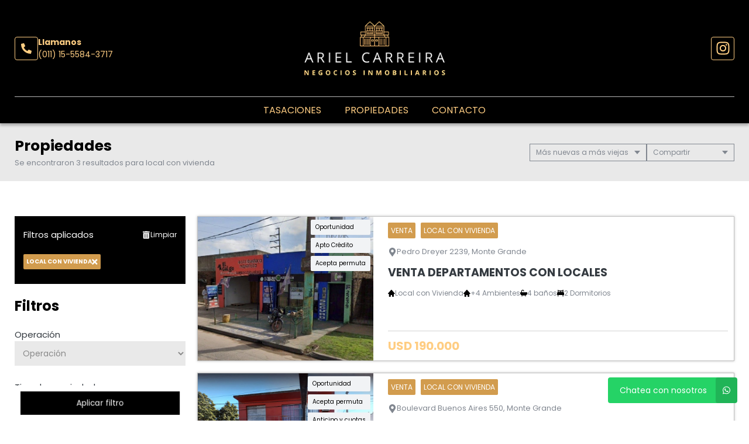

--- FILE ---
content_type: text/css
request_url: https://arielcarreirapropiedades.com/build/layout_scripts_tpl4.a3425be2.css
body_size: 18690
content:
:root{--fs-xs:0.688rem;--tag-bg:#f1f3f5;--tag-txt:#343a40;--tag-icon:invert(19%) sepia(16%) saturate(398%) hue-rotate(169deg) brightness(98%) contrast(90%)}.datepicker-carousel{height:auto!important;position:relative!important}.datepicker-carousel__item{padding:.5rem}.datepicker-carousel-wrapper{padding:0 2.5rem}.datepicker-carousel .swiper-slide{display:flex;justify-content:center}.datepicker-carousel .swiper-button-next,.datepicker-carousel .swiper-button-prev{color:transparent}.datepicker-carousel .swiper-button-next:after,.datepicker-carousel .swiper-button-prev:after{display:none}.ui-datepicker{background-color:var(--c-white);border:1px solid var(--c-grey);box-shadow:0 0 4px rgba(0,0,0,.25);display:inline-block!important;margin:0 auto;padding:.5rem}.ui-datepicker .ui-datepicker-title{color:var(--c-black);font-size:20px;font-weight:600;text-align:center}.ui-datepicker .ui-datepicker-next,.ui-datepicker .ui-datepicker-prev{display:none}.ui-datepicker .ui-datepicker-calendar{margin:0 auto}.ui-datepicker table tr td,.ui-datepicker table tr th{height:40px;text-align:center;width:40px}.ui-datepicker table tr th{color:var(--c-black);font-size:13px;font-weight:400;text-transform:uppercase}.ui-datepicker table tr td{font-size:13px}.ui-datepicker table tr td a{align-items:center;background-color:none;color:var(--c-black);cursor:default;display:flex;justify-content:center;text-align:center}.ui-datepicker table tr td.ui-datepicker-other-month{opacity:0;visibility:hidden}.ui-datepicker table tr td.ui-datepicker-unselectable span{align-items:center;background-color:var(--c-dark);color:var(--c-grey-light);display:flex;justify-content:center;line-height:35px;text-align:center;text-decoration:line-through}.ui-datepicker table tr td.feriado a,.ui-datepicker table tr td.feriado span{background-color:var(--c-lowered);color:var(--c-white)}.owl-nav{align-items:center;display:flex;left:0;position:absolute;top:50%;transform:translateY(-50%);width:100%;z-index:100}.owl-nav__button{align-items:center!important;display:flex!important;height:35px;justify-content:center!important;position:absolute!important;width:35px;z-index:100}.owl-nav__button.fas{color:var(--c-dark-ex);cursor:pointer;font-size:35px}.owl-nav__button.--left{left:0}.owl-nav__button.--right{right:0}.daterangepicker{background-color:var(--c-white);border:1px solid var(--c-grey-light);border-radius:0;color:inherit;display:none;font-size:15px;left:20px;line-height:1em;margin-top:7px;max-width:none;padding:0;position:absolute;top:100px;width:278px;z-index:100}.daterangepicker:after,.daterangepicker:before{border-bottom-color:rgba(0,0,0,.2);content:"";display:inline-block;position:absolute}.daterangepicker:before{border-bottom:7px solid var(--c-grey-light);border-left:7px solid transparent;border-right:7px solid transparent;top:-7px}.daterangepicker:after{border-bottom:6px solid var(--c-white);border-left:6px solid transparent;border-right:6px solid transparent;top:-6px}.daterangepicker.opensleft:before{right:9px}.daterangepicker.opensleft:after{right:10px}.daterangepicker.openscenter:after,.daterangepicker.openscenter:before{left:0;margin-left:auto;margin-right:auto;right:0;width:0}.daterangepicker.opensright:before{left:9px}.daterangepicker.opensright:after{left:10px}.daterangepicker.drop-up{margin-top:40px}.daterangepicker.drop-up:before{border-bottom:initial;border-top:7px solid var(--c-grey-light);bottom:-7px;top:auto}.daterangepicker.drop-up:after{border-bottom:initial;border-top:6px solid var(--c-white);bottom:-6px;top:auto}.daterangepicker.single .daterangepicker .ranges,.daterangepicker.single .drp-calendar{float:none}.daterangepicker.single .drp-selected{display:none}.daterangepicker.show-calendar .drp-buttons,.daterangepicker.show-calendar .drp-calendar{display:block}.daterangepicker.auto-apply .drp-buttons{display:none}.daterangepicker .drp-calendar{display:none;max-width:270px}.daterangepicker .drp-calendar.left{padding:8px 0 8px 8px}.daterangepicker .drp-calendar.right{padding:8px}.daterangepicker .drp-calendar.single .calendar-table{border:none}.daterangepicker .calendar-table{background-color:var(--c-white);border:1px solid var(--c-white);border-radius:0}.daterangepicker .calendar-table .next span,.daterangepicker .calendar-table .prev span{border:solid var(--c-black);border-radius:0;border-width:0 2px 2px 0;color:var(--c-white);display:inline-block;padding:3px}.daterangepicker .calendar-table .next span{transform:rotate(-45deg);-webkit-transform:rotate(-45deg)}.daterangepicker .calendar-table .prev span{transform:rotate(135deg);-webkit-transform:rotate(135deg)}.daterangepicker .calendar-table td,.daterangepicker .calendar-table th{border:1px solid transparent;border-radius:0;cursor:pointer;font-size:13px;height:28px;line-height:28px;min-width:32px;text-align:center;vertical-align:middle;white-space:nowrap;width:32px}.daterangepicker .calendar-table th{color:var(--c-black);font-weight:300;text-transform:uppercase}.daterangepicker .calendar-table th.month{color:#000;font-size:18px;font-weight:600;text-transform:capitalize}.daterangepicker .calendar-table table{border-collapse:inherit;border-spacing:3px;margin:0;width:100%}.daterangepicker td.available:hover{background-color:var(--c-secondary);border-color:transparent;color:var(--c-white)}.daterangepicker td.week,.daterangepicker th.week{color:var(--c-grey);font-size:80%}.daterangepicker td.off,.daterangepicker td.off.end-date,.daterangepicker td.off.in-range,.daterangepicker td.off.start-date{background-color:var(--c-white);border-color:transparent;color:var(--c-dark)}.daterangepicker td.in-range{background-color:var(--c-secondary);border-color:transparent;border-radius:0;color:var(--c-white)}.daterangepicker td.end-date,.daterangepicker td.start-date,.daterangepicker td.start-date.end-date{border-radius:0}.daterangepicker td.active{background-color:var(--c-secondary);border-color:transparent;color:var(--c-white)}.daterangepicker td.active:hover{background-color:var(--c-primary);border-color:transparent;color:var(--c-white)}.daterangepicker th.month{width:auto}.daterangepicker option.disabled,.daterangepicker td.disabled{background-color:var(--c-dark);color:var(--c-dark-ex);cursor:not-allowed;text-decoration:line-through}.daterangepicker td.feriado{background-color:var(--c-holidays)!important;color:var(--c-white)}.daterangepicker select.monthselect,.daterangepicker select.yearselect{cursor:default;font-size:12px;height:auto;margin:0;padding:1px}.daterangepicker select.monthselect{margin-right:2%;width:56%}.daterangepicker select.yearselect{width:40%}.daterangepicker select.ampmselect,.daterangepicker select.hourselect,.daterangepicker select.minuteselect,.daterangepicker select.secondselect{background:var(--c-grey-light);border:1px solid var(--c-grey-light);font-size:12px;margin:0 auto;outline:0;padding:2px;width:50px}.daterangepicker .calendar-time{line-height:30px;margin:4px auto 0;position:relative;text-align:center}.daterangepicker .calendar-time select.disabled{color:var(--c-grey-light);cursor:not-allowed}.daterangepicker .drp-buttons{border-top:1px solid var(--c-grey-light);clear:both;display:none;line-height:12px;padding:8px;text-align:right;vertical-align:middle}.daterangepicker .drp-selected{display:inline-block;font-size:12px;padding-right:8px}.daterangepicker .drp-buttons .btn{font-size:12px;font-weight:700;margin-left:8px;padding:4px 8px}.daterangepicker.show-ranges.single.rtl .drp-calendar.left{border-right:1px solid var(--c-grey-light)}.daterangepicker.show-ranges.single.ltr .drp-calendar.left{border-left:1px solid var(--c-grey-light)}.daterangepicker.show-ranges.rtl .drp-calendar.right{border-right:1px solid var(--c-grey-light)}.daterangepicker.show-ranges.ltr .drp-calendar.left{border-left:1px solid var(--c-grey-light)}.daterangepicker .ranges{float:none;margin:0;text-align:left}.daterangepicker.show-calendar .ranges{margin-top:8px}.daterangepicker .ranges ul{list-style:none;margin:0 auto;padding:0;width:100%}.daterangepicker .ranges li{cursor:pointer;font-size:12px;padding:8px 12px}.daterangepicker .ranges li:hover{background-color:var(--c-grey-light)}.daterangepicker .ranges li.active{background-color:var(--c-secondary);color:var(--c-white)}.daterangepicker.drop-up{margin-top:-5px}.daterangepicker .calendar-table td,.daterangepicker .calendar-table th{height:30px;line-height:26px}.daterangepicker .drp-calendar.right{padding:0 8px 8px}.daterangepicker .drp-calendar.left{padding:0 8px 4px}.daterangepicker .drp-buttons .applyBtn{background-color:var(--c-primary);color:var(--c-white);padding:8px 10px}@media (min-width:564px){.daterangepicker{direction:ltr;text-align:left;width:auto}.daterangepicker .ranges ul{width:140px}.daterangepicker.single .ranges ul{width:100%}.daterangepicker.single .drp-calendar.left{clear:none}.daterangepicker.single .drp-calendar,.daterangepicker.single .ranges{float:left}.daterangepicker .drp-calendar.left{clear:left;margin-right:0}.daterangepicker .drp-calendar.left .calendar-table{border-bottom-right-radius:0;border-right:none;border-top-right-radius:0}.daterangepicker .drp-calendar.right{margin-left:0}.daterangepicker .drp-calendar.right .calendar-table{border-bottom-left-radius:0;border-left:none;border-top-left-radius:0}.daterangepicker .drp-calendar.left .calendar-table{padding-right:8px}.daterangepicker .drp-calendar,.daterangepicker .ranges{float:left}}@media (min-width:730px){.daterangepicker .ranges{float:left;width:auto}.daterangepicker.rtl .ranges{float:right}.daterangepicker .drp-calendar.left{clear:none!important}}@media (max-width:575px){.daterangepicker{position:fixed;right:5px!important;top:8px!important}.daterangepicker.openscenter:after,.daterangepicker.openscenter:before{display:none!important}}#disponibilidad .owl-next{right:0}#disponibilidad .owl-prev{left:0}#caracteristicas ul{display:grid;gap:10px;grid-template-columns:repeat(2,1fr);margin:0 auto;order:0;width:100%}@media (min-width:768px){#caracteristicas ul{width:90%}}@media (min-width:640px) and (max-width:1280px){#caracteristicas ul{grid-template-columns:repeat(3,1fr)}#caracteristicas ul.--collapsep li:nth-child(n+7){display:none}}@media (min-width:1280px){#caracteristicas ul{grid-template-columns:repeat(4,1fr)}#caracteristicas ul.--collapsep li:nth-child(n+9){display:none}}#caracteristicas ul li{color:#2f4f4f!important;font-size:.775rem}#caracteristicas img{filter:invert(26%) sepia(28%) saturate(479%) hue-rotate(131deg) brightness(97%) contrast(95%)}#caracteristicas ul.--collapsep+div.vermas svg{transform:rotate(0deg);transition:.5s}#caracteristicas ul+div.vermas svg{transform:rotate(180deg)}#comodidades ul{align-items:flex-start;display:grid;grid-template-columns:repeat(2,1fr);list-style:none;row-gap:15px}#comodidades ul li{text-align:center}@media (max-width:640px){#comodidades ul{max-height:auto;overflow:hidden}#comodidades ul.--collapsep{max-height:120px}#comodidades li{transition:all .8s ease}#comodidades ul.--collapsep li:nth-child(n+5){height:0;opacity:0;transform:scale(0);visibility:hidden}#comodidades ul li:nth-child(n+5){height:auto;opacity:1;padding:5px;transform:scale(1);transition:all .8s ease;visibility:visible;width:100%}}@media (min-width:640px) and (max-width:1024px){#comodidades ul{grid-template-columns:repeat(3,1fr);max-height:auto;overflow:hidden}#comodidades ul.--collapsep{max-height:47px}#comodidades li{transition:all .8s ease}#comodidades ul.--collapsep li:nth-child(n+4){height:0;opacity:0;transform:scale(0);visibility:hidden}#comodidades ul li:nth-child(n+4){height:auto;opacity:1;padding:5px;transform:scale(1);transition:all .8s ease;visibility:visible;width:100%}}@media (min-width:1024px) and (max-width:1280px){#comodidades ul{grid-template-columns:repeat(4,1fr);max-height:auto;overflow:hidden}#comodidades ul.--collapsep{max-height:47px}#comodidades li{transition:all .8s ease}#comodidades ul.--collapsep li:nth-child(n+5){height:0;opacity:0;transform:scale(0);visibility:hidden}#comodidades ul li:nth-child(n+5){height:auto;opacity:1;padding:5px;transform:scale(1);transition:all .8s ease;visibility:visible;width:100%}}@media screen and (min-width:1280px){#comodidades ul{grid-template-columns:repeat(6,1fr);max-height:auto;overflow:hidden}#comodidades ul.--collapsep{max-height:47px}#comodidades li{transition:all .8s ease}#comodidades ul.--collapsep li:nth-child(n+7){height:0;opacity:0;transform:scale(0);visibility:hidden}#comodidades ul li:nth-child(n+7){height:auto;opacity:1;padding:5px;transform:scale(1);transition:all .8s ease;visibility:visible;width:100%}}#comodidades h2{margin-bottom:.3125rem}#comodidades ul li{align-items:center;color:#2f4f4f!important;display:flex;flex-direction:column;font-size:.775rem;gap:.3125rem;justify-content:center}#comodidades ul li img{filter:invert(25%) sepia(29%) saturate(482%) hue-rotate(131deg) brightness(98%) contrast(93%);height:1.25rem;width:1.25rem}#comodidades .vermas{align-items:center;color:#2f4f4f;cursor:pointer;display:flex;font-size:12px;gap:5px;justify-content:center;margin-top:10px;width:100%}#comodidades .vermas svg{fill:#2f4f4f}@media (max-width:640px){#comodidades li{transition:all .8s ease}#comodidades ul.--collapsep li:nth-child(n+5){height:0;opacity:0;transform:scale(0);visibility:hidden}#comodidades ul li:nth-child(n+5){height:auto;opacity:1;padding:5px;transform:scale(1);transition:all .8s ease;visibility:visible;width:100%}}@keyframes aparecer{0%{display:none;opacity:0}1%{display:flex;opacity:0}to{opacity:1}}#comodidades ul.--collapsep+div.vermas svg{transform:rotate(0deg);transition:.5s}#comodidades ul+div.vermas svg{transform:rotate(180deg)}#comodidades:has(ul):not(:has(li)),#comodidades:has(ul):not(:has(li))+hr{display:none}@media (max-width:639px){#comodidades ul:not(:has(li:nth-child(n+5)))+div.vermas{display:none}}@media (min-width:640px) and (max-width:1023px){#comodidades ul:not(:has(li:nth-child(n+4)))+div.vermas{display:none}}@media (min-width:1024px) and (max-width:1279px){#comodidades ul:not(:has(li:nth-child(n+5)))+div.vermas{display:none}}@media (min-width:1280px){#comodidades ul:not(:has(li:nth-child(n+7)))+div.vermas{display:none}}.col-left>div,.col-right>div{margin-bottom:20px}#contact-page{padding:20px 0}#contact-page>div.container-seccion{column-gap:20px;display:grid;grid-template-columns:1fr;row-gap:20px}@media(min-width:768px){#contact-page>div.container-seccion{column-gap:20px;display:grid;grid-template-columns:2fr 1fr;row-gap:20px}}#contact-page h2{color:var( --primario_uno );font-size:20px;font-weight:600;margin-bottom:10px}.contact-form__container{padding:15px}@media(min-width:768px){.contact-form__container{background-color:#f0f0f0;padding:60px}}#form-contacto .form-item label{display:none}#form-contacto .form-item .--textarea,#form-contacto .form-item .input{background-color:#e9e9e9;border:0;color:var(--gris_secundario);padding:10px;resize:none;width:100%}#form-contacto .form-item .button{cursor:pointer}#form-contacto .form-item__messages{background-color:#e9e9e9;font-size:12px;font-weight:600;margin-bottom:10px;padding:5px 10px}#form-contacto .form-item__messages.--error{background-color:#fee;color:#c33}#form-contacto p.--hidden{display:none}#form-contacto .form-item__messages i{margin-right:5px}#form-contacto button.enviar{animation:latido 5s ease-out infinite;background-color:var(--boton_fondo);color:#fff;font-weight:600;margin:5px 0;padding:10px;text-align:center;width:100%}@media(min-width:768px){#contact-sucursales{padding:20px 0}}.sucur{margin-bottom:15px;position:relative}.sucur .sucur__title{align-items:center;border-bottom:1px solid #000;border-top:1px solid #000;color:var( --primario_uno );cursor:pointer;display:flex;font-weight:600;justify-content:space-between;margin-bottom:10px;padding:5px;width:100%}.sucur .sucur__data{align-items:flex-start;display:grid;grid-template-columns:1fr 80px}.sucur .sucur__data__logo{display:contents;position:absolute;right:0;top:0;width:100%}.sucur .sucur__data__logo img{height:80px;width:auto}.sucur__data .sucur__data__list{list-style:none}.sucur__data__item{align-items:flex-start;display:grid;gap:10px;grid-template-columns:25px 1fr;margin-bottom:5px}.sucur__data__item__img{align-items:center;background-color:var(--iconos_footer);border:none;border-radius:4px;display:flex;height:25px;justify-content:center;width:25px}.sucur__data__item__img img{filter:brightness(2);height:auto;width:50%}.sucur__data__item__img i{color:#fff;height:auto;width:50%}.sucur__data__item__txt{font-size:14px}.sucur__data__item__txt a,.sucur__data__item__txt p:last-child{font-weight:600}.sucur__data__item__txt a{color:#000}.sucur__data__item__txt a:hover{color:var(--secundario_uno)}.sucur__data{overflow:hidden}.rotar i{transform:rotate(180deg)}#contact-redes ul{display:flex;flex-wrap:wrap;gap:10px;list-style:none}#contact-redes ul li a{align-items:center;background-color:var(--boton_fondo);border:4px;color:#fff;display:flex;height:40px;justify-content:center;width:40px}#contact-redes li a img{filter:brightness(2)}#contact-redes ul li a i{color:#fff}#contact-redes ul li a:hover{background-color:var(--secundario_uno)}.modal-contact{background-color:var(--c-white);bottom:0;left:-100%;overflow:auto;padding:20px;position:fixed;top:0;transition:all .5s ease-in-out;width:100%;z-index:1000}.modal-contact .spinner{margin-top:.9375rem}.modal-contact.--open{left:0;translate:0}.modal-contact__top .button{align-items:center;background:#e94949;color:#fff;display:flex;padding:5px}.modal-contact__top .button i{margin-right:10px}.modal-contact__top{background-color:var(--c-grey);justify-content:space-between;padding:.625rem 0;top:0}.modal-contact__bottom,.modal-contact__top{align-items:center;display:flex;position:sticky;z-index:1000}.modal-contact__bottom{background-color:var(--c-white);bottom:0;box-shadow:var(--u-box-shadow-footer);justify-content:center;padding:.625rem .9375rem}.modal-contact .button--primary{width:100%}.form-item__messages.--error{color:var(--secundario_rojo)}#contact-mapa iframe{height:200px;width:100%}@media (min-width:768px){.modal-contact{padding:0;position:static}.modal-contact__title{font-size:1.3125rem;margin-bottom:1.25rem}.modal-contact__top{display:none}.modal-contact__bottom{background-color:transparent;box-shadow:none;padding:0 .9375rem 1.25rem;position:relative;width:fit-content;z-index:0}#contact-mapa iframe{height:300px}}.form-item__messages.--alert,.form-item__messages.--danger,.form-item__messages.--send,.form-item__messages.--success{border-radius:.3125rem;font-size:1.0625rem;padding:.625rem .5rem;text-align:center}.form-item__messages.--success{background-color:#e3fde9;color:#009622}.form-item__messages.--danger{background-color:#ffe0e0;color:#f16059}.spinner{align-items:center;color:#333;display:flex;flex-direction:row;font-size:.9375rem}.spinner i{color:#8f9935;font-size:1.1875rem;margin-right:.3125rem}@keyframes spinner{to{transform:rotate(1turn)}}.form-item__icon{height:16px;position:absolute;right:10px;top:11px;width:16px}.form-item__icon-error,.form-item__icon-msjerror,.form-item__icon-success,.modal-contact__icon-back{height:15px;margin-right:.25rem;vertical-align:middle;width:15px}.form-item__icon-success,.form-item__icon-times{height:17px;width:17px}.form-item__icon-spinner{animation:spinner 1s ease infinite;height:18px;margin-right:.25rem;vertical-align:middle;width:18px}#consulta_form_mensaje{display:inline-block;min-height:125px;padding-right:40px!important}.form-item__consulta label{color:#a88998;display:inline-block!important;font-size:12px}input[name=copia]{display:inline-block!important;width:auto!important}.form-item.form-item__consulta *{vertical-align:middle}.form-item textarea{min-height:110px;padding-right:40px!important}.icon_tasacion{bottom:11.195px;top:auto!important}#contact-redes .socialmedia__icon{height:18px;vertical-align:middle;width:18px}.dropdown{font-size:12px;margin:10px 0;position:relative}@media(min-width:768px){.dropdown{margin:0;min-width:150px}}.dropdown *{box-sizing:border-box}.select{align-items:center;border:1px solid var(--gris_secundario);color:var(--gris_secundario);cursor:pointer;display:flex;justify-content:space-between;padding:5px 10px;width:100%}.caret{border-left:5px solid transparent;border-right:5px solid transparent;border-top:6px solid var(--gris_secundario);height:0;margin-left:10px;transition:.3s;width:0}.caret-rotate{transform:rotate(180deg)}.menu{background:#e9e9e9;border:1px var(--gris_secundario);border-top:0;box-shadow:0 .5em 1em rgba(0,0,0,.2);display:none;left:0;list-style:none;opacity:0;position:absolute;top:100%;transition:.2s;width:100%;z-index:1}.menu li{cursor:pointer;padding:.7em .5em}.menu i{margin-right:5px;transition:all .5s;width:20px}.menu li,.menu li a{color:var(--gris_secundario);transition:all .5s}.menu li:hover,.menu li:hover a{background:gray;color:#fff}.social__icon{filter:invert(56%) sepia(6%) saturate(512%) hue-rotate(177deg) brightness(94%) contrast(88%);height:12px;margin-right:10px;transition:all .5s;vertical-align:middle;width:12px}.menu li:hover .social__icon{filter:invert(100%) sepia(0) saturate(21%) hue-rotate(104deg) brightness(105%) contrast(100%)}.menu-open{animation:slide-up .5s forwards,fade-in .5s forwards;display:block;opacity:1}@keyframes slide-up{0%{transform:translateY(-10%)}to{transform:translateY(0)}}@keyframes slide-down{0%{transform:translateY(0)}to{transform:translateY(-10%)}}@keyframes fade-in{0%{opacity:0}to{opacity:1}}@keyframes fade-out{0%{opacity:1}50%{opacity:0}to{display:none}}.btn__map img{height:12px}.btn__map button{border:1px solid var(--gris_secundario);color:var(--gris_secundario);cursor:pointer;font-size:12px;margin:0!important;padding:5px 10px;width:100%}.btn__map button span:after{content:"Ver"}.btn__map button.--ocultar span:after{content:"Ocultar"}@media(max-width:767px){#compartir_redes{position:absolute;right:16px;top:10px}}.btn__map{margin-bottom:0!important}#emprendimientos-listado{margin-bottom:20px}#emprendimientos-listado>div{display:grid;gap:20px;grid-template-columns:1fr}@media(min-width:640px) and (max-width:1023px){#emprendimientos-listado>div{grid-template-columns:repeat(2,1fr)}}@media(min-width:1024px){#emprendimientos-listado>div{grid-template-columns:repeat(3,1fr)}}.card__footer{border-top:1px solid #d2d2d2;margin-top:10px;padding-top:10px}.btn-descargar a{animation:latido 5s ease-out infinite;background:var(--boton_fondo);color:#fff;display:inline-block;margin-top:10px;padding:10px}.btn-descargar__icon{height:16px;margin-right:10px;vertical-align:middle;width:16px}@media(min-width:700px){.emprendimiento-solo{align-items:center;display:flex;flex-direction:row!important;grid-column:span 2/span 2;justify-content:center;margin:0 auto!important;width:600px}.emprendimiento-solo .imagen{height:150px!important;min-height:150px!important;width:400px!important}}#cuerpo-ficha{margin-bottom:65px;margin-top:20px}@media(min-width:768px){#cuerpo-ficha{margin:20px 0}#cuerpo-ficha>div{position:relative}}.m-ficha{margin-bottom:15px;width:100%}.emprendimiento__bajada{border-bottom:1px solid #dee2e6;border-top:1px solid #dee2e6;color:#879399;font-size:15px;margin:10px 0;padding:10px 0}#cuerpo-ficha h2{color:var( --primario_uno );font-size:20px;font-weight:600;margin-bottom:5px}#cuerpo-ficha section:not(#formulario) p{-webkit-line-clamp:2;-webkit-box-orient:vertical;display:-webkit-box;overflow:hidden}@media(min-width:768px){#cuerpo-ficha>div{column-gap:20px;display:grid;grid-template-areas:"aa bb" "cc bb";grid-template-columns:minmax(0,1fr) 300px;position:relative;width:100%}#galeria-botonera{grid-area:aa}#ficha-data{grid-area:cc;row-gap:10px}#ficha-data,#precarfor{display:flex;flex-direction:column}#precarfor{grid-area:bb;row-gap:20px}}#tituloredes{background-color:#e9e9e9;padding:20px 0}#titulo{margin-bottom:20px}#titulo h1{font-size:23px;font-weight:700;line-height:125%;margin-bottom:5px;text-transform:uppercase}#titulo p.direccion{color:var(--gris_secundario);font-size:15px;font-weight:400}.direccion__icon{display:inline-block!important;height:15px;vertical-align:middle;width:15px!important}.volver-listado__icon{height:15px;width:15px}@media(min-width:768px){#tituloredes{padding:20px 0}#titulo{margin-bottom:0}#tituloredes>div{align-items:center;display:flex;justify-content:space-between}}#volver{margin:20px 0}#volver a:hover{background-color:#c9c9c9}#volver a{background-color:#f1f3f5;color:var( --gris_tag );font-size:14px;padding:5px}.volver-listado__icon{height:14px;margin-right:5px;vertical-align:middle;width:14px}#cuadrotarifario{border-collapse:collapse;display:block;font-size:14px;overflow-x:auto;text-align:center;width:100%}@media screen and (min-width:768px){#cuadrotarifario{display:table}}#cuadrotarifario table{width:100%}#cuadrotarifario td:not(:first-child),#cuadrotarifario th:not(:first-child){text-align:center!important;white-space:nowrap}#cuadrotarifario td,#cuadrotarifario th{white-space:nowrap}#cuadrotarifario thead{background-color:var(--primario_uno);color:#fff}#cuadrotarifario thead th{padding:15px 20px}#cuadrotarifario tbody tr td{padding:15px 20px;vertical-align:top}#cuadrotarifario,#cuadrotarifario p{color:#3c3c3b;font-size:14px}#cuadrotarifario tbody tr td:nth-child(2) p{font-size:16px!important;font-weight:600}#cuadrotarifario tbody tr:nth-of-type(odd){background-color:#f2f2f2}#precio{display:flex;flex-direction:column;margin-bottom:15px;row-gap:15px}#precio .precio__container{align-items:center;display:flex}.btn-precios{background:#dedede;color:#000;cursor:pointer;display:inline-block;font-size:13px;font-weight:400;margin:0;padding:5px 10px}.btn-precios:hover{background-color:#b7b7b7}#precio .anterior{color:var(--gris_redes);font-size:18px;font-weight:300;line-height:100%;margin-right:10px;text-decoration:line-through}#precio .actual{color:var( --primario_dos );font-size:25px;font-weight:700;line-height:100%}.temporal{display:flex;flex-direction:column;gap:.3125rem}.temporal__data{align-items:flex-end;display:flex;gap:.3125rem}.temporal__small{color:#818790;font-size:.75rem;font-weight:400}.temporal__btn{font-size:.625rem;padding:.3125rem;width:fit-content}#precio .consultar{color:var( --gris_secundario );font-size:18px;font-weight:700;line-height:100%}.ficha__prices__item{color:var( --primario_uno );font-size:14px;font-size:15px;font-weight:700;line-height:100%}#precarfor .precio-header{align-items:center;display:flex;flex-direction:row;gap:.3125rem;margin-bottom:.3125rem}#cuerpo-ficha #precio .precio-header h2{line-height:27px;margin-bottom:0}.rebajado-tag{align-items:center;background-color:var(--tag-bg);color:var(--tag-txt);display:flex;flex-direction:row;flex-wrap:nowrap;gap:.3125rem;padding:.3125rem}.rebajado-tag__txt{font-size:var(--fs-xs)}.rebajado-tag__icon{filter:var(--tag-icon);height:.688rem;width:.688rem}#caracteristicas ul:empty~h2{display:none}#caracteristicas ul li img{height:14px;width:auto}#caracteristicas ul li{align-items:center;color:var(--gris_secundario);column-gap:10px;display:flex;font-size:12px}#caracteristicas ul li p{font-size:14px;line-height:100%;margin:0;padding:0}@media(max-width:767px){#formulario form h2{display:none}}@media(min-width:768px){#formulario{position:sticky;top:75px}#tar-dis{display:grid;gap:20px;grid-template-columns:minmax(0,1fr)}}#formulario label:not(.label_importante){display:none}#formulario input:not(#copia),#formulario textarea{background-color:#e9e9e9;border:0;color:var(--gris_secundario);padding:10px;resize:none;width:100%}#copia+label{color:#b7b7b7;font-size:12px;margin-bottom:10px}#formulario button{animation:latido 5s ease-out infinite;background-color:var(--boton_fondo);color:#fff;cursor:pointer;font-weight:600;padding:10px;text-align:center;width:100%}#botonera{display:flex}#botonera button{background-color:#fff;border:1px solid var(--boton_botonera_bg);color:var(--boton_botonera_bg);font-size:12px;font-weight:500;margin:0 5px 5px 0;padding:10px}#botonera button.seleccionado,#botonera button:hover{background-color:var(--boton_botonera_bg);color:var(--boton_botonera_color);cursor:pointer}#botonera img{filter:invert(90%) sepia(1%) saturate(605%) hue-rotate(315deg) brightness(85%) contrast(89%);height:12px;margin-right:10px;vertical-align:middle;width:12px}#botonera button.seleccionado img,#botonera button:hover img{filter:invert(100%) sepia(37%) saturate(0) hue-rotate(177deg) brightness(108%) contrast(101%)}.fotorama{overflow:hidden}.fotorama__stage__frame.fotorama__loaded.fotorama__loaded--img.fotorama__active{background-color:#dedede}#compartir{color:#797979;column-gap:10px;display:flex}#compartir .redes-titulo{cursor:pointer;font-size:15px}#compartir .redes-lista,#compartir .redes-titulo{align-items:center;column-gap:10px;display:flex;justify-content:flex-start}#compartir .redes-lista{border:none;list-style:none;overflow:hidden;width:0}#compartir .redes-lista li a{align-items:center;display:flex;height:20px;justify-content:center;width:21px}#compartir .redes-titulo i{transform:rotate(-90deg)}#compartir .redes-titulo.activo i{transform:rotate(0deg)}.ui-datepicker table tr td.ui-datepicker-unselectable span{background-color:var(--slider_label);color:var(--gris_redes);text-decoration:none}.availability{display:flex;flex-wrap:wrap;justify-content:center;margin-top:10px}.availability__item{align-items:center;display:flex;margin-right:5px}.availability__item:last-child{margin-right:0}.availability__item__ref{border:1px solid #ededed;height:1.25rem;margin-right:.375rem;width:1.25rem}.availability__item__ref.--reserved{background-color:var(--slider_label)}#btn-descargar a{background:var(--boton_fondo);color:#fff;display:inline-block;margin-top:10px;padding:10px}#btn-descargar i,.btn-descargar i{margin-right:10px}#ubicacion iframe{height:300px;width:100%}.form-item{margin-bottom:.625rem;position:relative}.form-item:last-child{margin-bottom:0}.form-item .tab-selector.--wide .tab-selector__item__btn{min-width:auto}.form-item__label{display:block;font-size:.9375rem;margin-bottom:.25rem;width:100%}.form-item--select-icon i{bottom:.8125rem;color:var(--c-dark-ex);position:absolute;right:.625rem}.form-item__messages{font-size:.9375rem;font-weight:var(--f-medium);margin-top:.25rem}.form-item__messages i{margin-right:.25rem}.form-item__messages.--error{color:var(--c-error)}.form-item__messages.--send{background-color:var(--c-grey-light);color:var(--c-black);display:block}.form-item__messages.--send,.form-item__messages.--success{border-radius:.3125rem;font-size:1.0625rem;margin-top:0!important;padding:.625rem .5rem;text-align:center}.form-item__messages.--success{background-color:var(--c-success-light);color:var(--c-success)}.form-item__messages.--alert{background-color:var(--c-alert-light);color:var(--c-alert)}.form-item__messages.--alert,.form-item__messages.--warning{border-radius:.3125rem;font-size:1.0625rem;padding:.625rem .5rem;text-align:center}.form-item__messages.--warning{align-items:center;background-color:var(--c-warning);color:#cb8703;display:flex;gap:5px;justify-content:center}.form-item__messages.--danger{background-color:var(--c-error-light);border-radius:.3125rem;color:var(--c-error);font-size:1.0625rem;padding:.625rem .5rem;text-align:center}.form-item__messages.--hidden{display:none}.tag-row{align-items:center;display:flex;flex-wrap:wrap;gap:10px;justify-content:space-between;margin-bottom:25px}.tag-row__icon{height:13px;width:13px}.tag-row__list{align-items:center;display:flex;flex-direction:row;gap:10px;list-style:none}.tag-row__codigo,.tag-row__oportunidad{align-items:center;background-color:#f1f3f5;border-radius:2px;color:#000;display:inline-flex;font-size:10px;font-weight:500;gap:5px;padding:.125rem .375rem;text-transform:uppercase}.tag-row__codigo span{font-weight:600}.tag-row__destacado{background-color:#f28a27}.tag-row__destacado,.tag-row__estado{align-items:center;border-radius:2px;color:#fff;display:inline-flex;font-size:10px;font-weight:500;gap:5px;padding:.125rem .375rem;text-transform:uppercase}.tag-row__estado{background:#e94949}.tag-row__previaje{align-items:center;background-color:#38baef;border-radius:2px;color:#fff;display:inline-flex;font-size:10px;font-weight:500;gap:5px;padding:.125rem .375rem;text-transform:uppercase}#precio{margin-bottom:0}.form#form-consulta-prop{padding-top:0}#acercade h2{margin-bottom:0!important}#acercade ul{padding-left:1.25rem}.datepicker{align-items:center;display:flex;justify-content:center}#galeria-botonera #video .ficha__slider__button{background-color:transparent}#bottom{background-color:var(--fondo_footer);color:#fff;padding:45px 0}#bottom .container>div{margin-bottom:40px}#bottom .logo-c{margin-bottom:20px;overflow:hidden;width:190px}#bottom .logo img{height:auto;width:100%}#bottom h2{font-size:20px;font-weight:600;line-height:25px;margin-bottom:10px}#bottom .secciones ul{list-style:none}#bottom .secciones ul li{line-height:22px}#bottom .secciones ul li a{color:#fff;font-size:15px}#bottom .secciones ul li a:hover{color:var(--primario_dos);font-weight:700}#top .contacto_icono a{color:#000}#top .contacto_icono a:hover{color:var(--primario_dos);font-weight:700}#bottom .redes a{background-color:var(--iconos_footer);border:0}#bottom .redes a:hover{background-color:var(--primario_dos);font-weight:700}#bottom .container-seccion>div,#secciones-redes>div{margin-bottom:30px}#bottom .socialmedia__icon{height:18px;vertical-align:middle;width:18px}@media (min-width:768px){#bottom .container-seccion{column-gap:50px;display:flex;flex-wrap:wrap;justify-content:space-around}#bottom .socialmedia li{margin:0}#bottom .socialmediafooter__icon{height:16px;width:16px}#bottom div.sobrenosotros{flex:1}.logo-matri,.redes,.secciones{max-width:200px}}@media only screen and (max-width:1000px) and (min-width:769px){.logo-matri{grid-area:inmobiliaria}.sobrenosotros{grid-area:nosotros}.secciones{grid-area:secciones}.redes{grid-area:redes}#bottom .container-seccion{column-gap:30px;display:grid;grid-template-areas:"inmobiliaria nosotros secciones" "inmobiliaria nosotros redes"}}.buscadorprop{align-items:center;background-color:#000;color:#fff;display:flex;flex-wrap:wrap;font-size:12px;gap:10px;justify-content:center;padding:10px 0}.buscadorprop p:last-of-type{border-left:1px solid #fff;margin-left:15px;padding-left:15px}.contacto_icono{display:grid;gap:10px;grid-template-columns:25px 1fr}@media(min-width:768px){.contacto_icono{display:grid;gap:10px;grid-template-columns:40px 1fr}}.socialmedia{flex-wrap:wrap;gap:5px}.socialmedia,.socialmedia a{align-items:center;display:flex}.socialmedia a{background-color:var(--primario_dos);border:1px solid #b7b7b7;border-radius:4px;height:40px;justify-content:center;width:40px}@media(min-width:768px){.socialmedia a{background-color:transparent}}.socialmedia a:hover{background-color:var(--primario_dos);transform:scale(.9)}.socialmedia a:hover img{filter:brightness(2)}.contacto_icono_text{color:#000}.contacto_icono_text p:first-of-type{color:var(--gris_secundario)}#bottom .contacto_icono_text p:first-of-type{color:#fff}#bottom .contacto_icono_text p:last-of-type{color:#fff;font-weight:400}#bottom .socialmedia li{display:inline-block;margin-top:5px;vertical-align:middle}@media(min-width:768px){.only-desktop{display:flex}}#navbar-menu nav li a:hover{font-weight:600}.mobile-fixed-btn{box-shadow:4px 0 4px rgba(0,0,0,.25);display:grid;grid-template-columns:repeat(3,minmax(0,1fr));z-index:999}.mobile-fixed-btn a{align-items:center;color:#fff;display:inline-flex;height:35px;justify-content:center;width:100%}.fixed-footer{background-color:var(--c-grey-light);border-top:1px solid var(--c-grey);bottom:0;box-shadow:var(--u-box-shadow-footer);display:flex;justify-content:center;left:0;padding:.625rem;position:fixed;width:100%;z-index:100}.fixed-footer .button{margin-right:.375rem;width:100%}.fixed-footer .button:last-child{margin-right:0}.fixed-footer__menu{background-color:var(--c-white);bottom:45px;box-shadow:0 -5px 10px 0 #0000001f;display:flex;flex-direction:column;left:0;max-height:0;overflow:hidden;padding:0 .625rem;position:absolute;right:0;transition:all .3s ease-out;width:100%}.fixed-footer__menu .footer__title{align-items:center;color:var(--c-black)!important;display:inline-flex;margin:0 auto;margin-bottom:.9375rem!important}.footer__title i{margin-right:10px}.fixed-footer__menu .infoContact{background-color:#009285;border:1px solid #fff;color:#fff;font-size:12px!important}.fixed-footer__menu .infoContact:last-child{margin-bottom:0}.fixed-footer__menu.--open{max-height:15.625rem;padding:.9375rem .625rem}#bottom .logo.logo-v{display:flex;margin-bottom:20px}#bottom .logo-v img{margin:auto;max-height:175px;width:auto}#bottom .logo-h img{margin:0 auto 10px;width:70%}@media(min-width:768px){#bottom .logo-h img{margin:0 auto 10px;width:100%}}#zocalo{padding:0 20px}#zocalo p{color:#777;font-size:.7rem;line-height:150%;padding:20px 0;text-align:center}@media(min-width:768px){#zocalo{display:inline-block;padding:20px 100px}#zocalo p{padding:20px 40px}}#bottom .socialmedia svg,#contact-redes svg{fill:var(--fondo_footer)!important;height:18px}.footer__title-chev,.infoContact__icon{height:12px;vertical-align:middle;width:12px}*{box-sizing:border-box;font-family:Poppins,sans-serif;margin:0;padding:0;transition:.5s}body,html{scroll-behavior:smooth}a{text-decoration:none}button{border:none}.select2-dropdown{z-index:105100!important}.select2 *{border-radius:0!important}.select2-container--default .select2-selection--multiple .select2-selection__choice{background-color:var(--secundario_uno)!important;color:var(--texto_tag)!important}.select2-container--default .select2-selection--multiple .select2-selection__choice button{border-right:0!important;color:var(--texto_tag)!important}.select2-container--default .select2-selection--multiple .select2-selection__choice button:hover{background-color:var(--secundario_uno)!important;transform:scale(1.2)!important}.select2-container--default .select2-selection--multiple .select2-selection__choice__display{padding-left:10px!important}:root{--primario_uno:#3e3550;--primario_dos:#f28a27;--secundario_uno:#279df2;--fondo_footer:#262131;--iconos_footer:#756498;--fondo_menu:#fff;--secundario_rojo:#e94949;--gris_secundario:#818790;--gris_redes:#b7b7b7;--card_titulo:#343a40;--whatsapp:#0d9f16;--c-whatsapp:#25d366;--c-whatsapp-hover:#1fa04e;--c-white:#fff;--u-overlay-light:rgba(0,0,0,.15);--slider_label:#727171;--color_neutro:#898989}.container-seccion{margin-left:auto;margin-right:auto;padding-left:15px;padding-right:15px;width:100%}@media(max-width:576px){.container-seccion{max-width:540px}}@media(max-width:768px){.container-seccion{max-width:720px}}@media(max-width:992px){.container-seccion{max-width:960px}}@media(min-width:1200px){.container-seccion{max-width:1280px;padding-left:25px;padding-right:25px}}.only-desktop{display:none}@media (min-width:768px){.only-desktop{align-items:center;display:flex;gap:10px}}.whatsapp-float{display:none}@media (min-width:768px){.whatsapp-float{background:var(--c-whatsapp);border-radius:4px;bottom:1.875rem;box-shadow:var(--u-box-shadow-light);cursor:pointer;display:flex;line-height:1;overflow:hidden;position:fixed;right:1.25rem;transition:all .5s ease-out;user-select:none;z-index:9999}.whatsapp-float:hover{background:var(--c-whatsapp-hover)}.whatsapp-float__text{float:left;font-size:.875rem;overflow:hidden;padding:.9375rem .9375rem .9375rem 1.25rem;text-overflow:ellipsis;vertical-align:sub;white-space:nowrap}.whatsapp-float__icon,.whatsapp-float__text{color:var(--c-white);position:relative;z-index:2}.whatsapp-float__icon{align-items:center;background:var(--u-overlay-light);border-radius:4px;display:flex;float:right;font-size:1.25rem;padding:.625rem .75rem;width:auto}}#page-error{margin-top:120px}@media(min-width:768px){#page-error{margin-top:20px}}#page-error .section__inner{align-items:center;display:flex;justify-content:center}.alert.--error404{background-color:#ffe0e0;display:inline-block;margin-bottom:20px;padding:2rem;text-align:center;width:100%}.error404__sugerencia{color:#818790;font-size:20px;font-weight:700;margin-bottom:15px;margin-top:20px}.page-error__icon{height:50px;margin-bottom:10px;width:50px}.alert__icon{filter:invert(66%) sepia(34%) saturate(6975%) hue-rotate(324deg) brightness(96%) contrast(97%);height:50px;width:50px}p.alert__title{color:#f16059;font-size:1.375rem;font-weight:600;line-height:1.1;margin-bottom:.625rem}.nofound__subtitle{font-size:20px;margin-bottom:20px}.owl-carousel .owl-dots.disabled{display:block!important}@media(min-width:768px){.owl-dots{margin:0!important;position:absolute;right:0;top:0;transform:translateY(-100%)}}::placeholder{color:#898989}form#form-consulta-prop{overflow:hidden;padding-top:10px}#tarifas:target h2{animation-duration:3s;animation-name:shockwaveJump}#tarifas:target table thead{animation-duration:3s;animation-name:parpadeoColor}#cuerpo{overflow:hidden}@keyframes shockwaveJump{0%{transform:scale(1)}3%{transform:scale(1.2)}13%{transform:scale(.98)}17%{transform:scale(1.02)}27%{transform:scale(.98)}37%{transform:scale(1)}to{transform:scale(1)}}@keyframes latido{0%{transform:scale(1)}3%{transform:scale(1.025)}13%{transform:scale(.98)}17%{transform:scale(1.025)}27%{transform:scale(.98)}37%{transform:scale(1)}to{transform:scale(1)}}@keyframes shockwave{0%{box-shadow:0 0 2px rgba(255,132,0,.227),inset 0 0 1px rgba(255,132,0,.227);transform:scale(1)}60%{box-shadow:0 0 50px rgba(255,132,0,0),inset 0 0 30px rgba(255,132,0,0)}65%{transform:scale(1.2)}to{transform:scale(1.2)}}@keyframes parpadeoColor{0%{filter:saturate(1)}10%{filter:saturate(2.5)}20%{filter:saturate(1)}30%{filter:saturate(2.5)}40%{filter:saturate(1)}to{filter:saturate(1)}}@keyframes spin{0%{transform:rotate(0deg)}to{transform:rotate(1turn)}}#resultadosMapa .cuadro span svg{animation:spin 3s linear infinite;display:block}#resultadosMapa.--cargando .cuadro{align-items:center;display:inline-flex;justify-content:center}#top.open .btn-close{display:inline}#top.open .btn-burger,.btn-close{display:none}#top,.container-scroll{width:100%}#top{align-items:center;background-color:var(--fondo_header);box-shadow:0 4px 4px rgba(0,0,0,.25);display:flex;height:95px;left:0;position:sticky;top:0;z-index:30}@media only screen and (max-width:768px){#top:has(+#btn-filtrar){box-shadow:none}}.top-logo{align-items:center;display:flex;justify-content:space-between}#top.open{z-index:31}.navbar-overlay{display:none}#top.open .navbar-overlay{background-color:rgba(0,0,0,.5);bottom:0;display:block!important;left:0;position:fixed;right:0;top:95px;z-index:10}@media only screen and (min-width:768px){#top{flex-direction:column;justify-content:space-between}}#navbar-menu{align-items:flex-start;background:var(--fondo_menu);display:flex;flex-direction:column;gap:8px;height:100%;left:0;position:fixed;top:95px;translate:-100% 0;width:80%;z-index:10}header.open #navbar-menu{translate:0}#navbar-burger{align-items:center;background-color:var(--primario_uno);display:flex;height:46px;justify-content:center;width:46px}.menu-logo-c,.menu-logo-h,.menu-logo-v{max-height:80px;width:auto}#navbar-menu nav li{border-bottom:1px solid #e8e8e8;border-top:1px solid #e8e8e8}#navbar-menu nav{width:100%}#navbar-menu nav li a{color:var(--texto_menu);display:inline-block;font-size:16px;padding:20px;text-transform:uppercase;width:100%}@media only screen and (min-width:768px){#navbar-menu nav li a{color:var(--texto_menu)}}.contacto_icono{align-items:center;display:flex;gap:15px}.contacto_icono_img,.socialmedia a{align-items:center;border:1px solid var(--iconos_header);border-radius:4px;display:flex;height:40px;justify-content:center;width:40px}.contacto_icono_img svg{fill:var(--iconos_header);transform:rotate(90deg);width:18px}#top .socialmedia svg{height:18px;width:18px}#top .socialmedia a:hover{background-color:var(--iconos_header);transform:scale(.9)}#top .socialmedia a:hover svg{fill:var(--fondo_header)}.contacto_icono_text{color:var(--iconos_header);font-size:14px}.contacto_icono_text a,.contacto_icono_text a:visited{color:inherit}#top .contacto_icono_text p:first-of-type{color:var(--iconos_header)!important}.contacto_icono_text p:last-of-type{font-weight:600}.contacto-container{padding:0 20px}.socialmedia li{display:inline-block;vertical-align:middle}#navbar-menu nav li a:hover{color:var(--primario_dos)}#navbar-logo a{display:block;line-height:0}@media (min-width:768px){#top{height:auto;margin:0 auto}#navbar-burger{display:none}#navbar-menu{background-color:var(--fondo_menu);flex-direction:row;height:auto;margin:0 auto;position:static;translate:0;width:100%}.contacto-container{display:none}#navbar-menu>div{background-color:#fff;width:100%}#navbar-menu nav ul{display:flex;justify-content:center;list-style:none}#navbar-menu nav li{border:none}.top-logo{border-bottom:1px solid #b7b7b7;display:grid;grid-template-columns:repeat(3,1fr);margin:0 auto;padding:15px 0}#navbar-logo{align-items:center;display:flex;justify-content:center}.top-logo ul.socialmedia{align-items:center;display:flex;justify-content:flex-end}.menu-logo-h{max-height:135px}.menu-logo-v{max-height:145px}.menu-logo-c{max-height:140px}#navbar-menu nav li a{padding:10px 20px}#top.headerScroll #navbar-menu nav li a{padding:5px 10px}.socialmedia{gap:5px}}.page-header{background-color:#e9e9e9;flex-wrap:wrap;margin-bottom:20px;padding:20px 0;position:relative}.page-header>div{align-items:center;display:flex;flex-wrap:wrap;justify-content:space-between}.page-header h1.page-header__title{font-size:25px;font-weight:700;line-height:37px}.page-header .page-header__title+p{color:var(--gris_secundario);font-size:13px;font-weight:400;line-height:22px}.page-header .botonera{align-items:center;display:grid;gap:5px;grid-template-columns:4fr 2fr;width:100%}@media(min-width:768px){.page-header{padding:20px 0}.page-header .botonera{display:flex;width:fit-content}#top.headerScroll{animation:moveIn .35s ease-out;height:75px}#top.headerScroll .top-logo{border:0;grid-template-columns:1fr;padding:0}.headerScroll .top-logo div:first-of-type,.headerScroll ul.socialmedia{display:none}.headerScroll img{max-height:75px}}#top.headerScroll{background-color:var(--fondo_menu)}#top.headerScroll .container-scroll{align-items:center;display:grid;margin-left:auto;margin-right:auto}#top.headerScroll #navbar-menu nav ul{justify-content:end;white-space:nowrap}@media(min-width:576px){#top.headerScroll .container-scroll{max-width:100%}}@media(min-width:768px){#top.headerScroll .container-scroll{grid-template-columns:auto 1fr;max-width:100%}}@media(min-width:992px){#top.headerScroll .container-scroll{grid-template-columns:auto 1fr;max-width:960px}}@media(min-width:1200px){#top.headerScroll .container-scroll{grid-template-columns:auto 1fr;max-width:1280px;padding-left:25px;padding-right:25px}}@keyframes moveIn{0%{opacity:0;transform:translateY(-3rem)}to{opacity:1;transform:translate(0)}}.item-matricula{display:none;margin-bottom:10px}.item-matricula:first-of-type,.item-matricula:nth-of-type(2),.item-matricula:nth-of-type(3){display:flex}#vermas_matricula{align-items:center;color:#fff;cursor:pointer;display:inline-flex;gap:5px;justify-content:center;text-align:center;width:100%}.vermasmatricula__icon{height:16px;vertical-align:middle;width:16px}.matriculas-titulo{border-bottom:1px solid #fff;border-top:1px solid #fff;color:#fff;font-weight:700;margin-bottom:10px;padding-bottom:5px;padding-top:5px}.slider{background:url(/build/images/slider_fondo.9a0a5b30.jpg) no-repeat 50%;background-size:cover;padding:45px 10px;text-align:center}.slider-form-group{background-color:#fff;border:1px solid #e3e3e3;padding:5px 20px}.slider-form-group label{color:var(--slider_label);font-size:14px}.slider-form-group select{background-color:#fff;border:none;font-size:14px;width:100%}.slider-form-group select:focus-visible{outline:none}.slider button img{margin-right:5px}.slider-form-group select{cursor:pointer}.slider-form-group select:hover{transform:scale(1.05)}@media screen and (min-width:768px){.slider-form-group{display:flex;flex-direction:column;height:65px;justify-content:space-around;min-width:200px;padding:15px}.slider-form-group label{font-size:12px;margin:0!important}.slider-form-group select{font-size:14px;font-weight:500;width:100%}}#destacados,#emprendimientos{margin:20px 0}.titulo-seccion{color:var(--primario_uno);font-size:20px;margin-bottom:20px}.emprendimientos__ver__todos{display:flex;justify-content:center;justify-items:center;margin-top:25px;text-align:center;width:100%}.emprendimientos__ver__todos a{background-color:var(--primario_uno);font-weight:700;padding:10px 20px}.emprendimientos__ver__todos a,.emprendimientos__ver__todos a:active,.emprendimientos__ver__todos a:focus,.emprendimientos__ver__todos a:hover,.emprendimientos__ver__todos a:link,.emprendimientos__ver__todosa:visited{color:var(--home_listado_texto)}@media(min-width:768px){#destacados,#emprendimientos{margin:45px 0}}.home-listas{background-color:var(--primario_uno);color:var(--home_listado_texto);padding-bottom:20px;padding-top:20px}.home-listas+.home-listas{padding-top:0}.home-listas h2.titulo-seccion{color:#fff}.home-listas ul{column-gap:20px;display:grid;grid-template-columns:1fr 1fr;list-style:none}.home-listas ul li{line-height:15px;margin-bottom:10px}.home-listas ul li a{color:#fff;font-size:13px}.home-listas ul li a:hover{color:var(--primario_dos)}.home-listas ul .badge{background-color:var(--secundario_uno);border-radius:10px;color:var(--texto_tag);font-size:11px;margin-right:5px;padding:2px 10px}@media(min-width:768px){.home-listas{padding-bottom:45px;padding-top:45px}.home-listas+.home-listas{padding-top:0}.home-listas ul{grid-template-columns:repeat(4,minmax(0,1fr))}}.owl-nav.disabled{display:block!important}.owl-stage-outer{position:relative}.owl-prev{left:-12px}.owl-next,.owl-prev{position:absolute;top:50%}.owl-next{right:-12px}.owl-next,.owl-prev{margin:0;transform:scale(1.2)}.owl-nav.disabled{height:0!important;margin:0}.owl-nav span{align-items:center;background-color:#9a9a9a;border-radius:100%;color:#fff;display:flex;height:25px;justify-content:center;opacity:.9;width:25px}.owl-nav span:hover{background-color:#686868}.owl-theme .owl-nav [class*=owl-]{border-radius:100%!important}#ui-datepicker-div{box-shadow:none;display:none!important}.mobile-fixed-btn{align-items:center;background-color:#e9e9e9;bottom:0;box-shadow:14px 0 5px rgba(0,0,0,.5);display:flex;font-size:12px;gap:10px;justify-content:space-around;left:0;padding:5px 20px;position:fixed;right:0;text-align:center;z-index:55}.mobile-fixed-btn img{height:12px;margin-right:5px}.mobile-fixed-btn .btn-footer,.mobile-fixed-btn a{align-items:center;color:#fff;display:flex;height:35px;justify-content:center;padding:10px;width:100%}a.btn-whatsapp.js-stats.js-whatsapp{border:1px solid #fff}.btn-whatsapp{background-color:#03c100}.btn-contactar{background-color:#015ba2}.btn-llamar{background-color:#009285}@media screen and (min-width:768px){.mobile-fixed-btn{display:none}}.header-listado{background-color:#e9e9e9;padding:45px 0}.header-listado h1{font-size:25px;font-weight:700;margin-bottom:10px}.header-listado h1+p{font-size:13px;margin-bottom:20px}@media(min-width:678px){.header-listado h1+p{margin:0}}.btn-filtro{align-items:center;background-color:var(--primario_uno);color:#fff;display:flex;font-size:16px;font-weight:500;gap:10px;justify-content:center;margin-bottom:10px;padding:10px;text-align:center;width:100%}.listado{display:grid;grid-template-columns:repeat(3,1fr)}.prop-card:hover .imagen{background-position:revert}.prop-card:hover a{box-shadow:0 0 10px rgba(0,0,0,.25)}.prop-card{height:calc(100% - 5px)}.prop-card:first-child{margin-left:0}#prop-page .prop-list{display:flex;flex-direction:column}#prop-page .prop-list .prop-card,#unidades .prop-card{height:auto;margin-left:0}.prop-card a{display:flex;flex-direction:column;height:100%;position:relative}.prop-card a,a.prop-card{border:1px solid #c1c1c1;box-shadow:0 0 4px rgba(0,0,0,.25)}.prop-card ul{list-style:none}.prop-card .imagen{background-position:50%;background-repeat:no-repeat;background-size:cover;height:205px;position:relative;width:100%}.prop-card .estado{background-color:#e94949;color:#fff;font-size:15px;font-weight:600;padding:8px 10px;position:absolute;text-transform:uppercase}.prop-card .tags{position:absolute;right:5px;top:5px}.prop-card .tags li{background-color:#f1f3f5;border-radius:2px;color:#000;font-size:10px;font-weight:500;margin-bottom:5px;padding:5px 8px}.prop-card .destacado{align-items:center;background-color:#f28a27;border-radius:2px;bottom:20px;color:#fff;display:inline-flex!important;font-size:12px!important;font-weight:500;gap:5px;left:15px;padding:5px;position:absolute;text-transform:uppercase}.prop-card .destacado__icon{height:12px;width:12px}.prop-card i{margin-right:5px}.prop-card .categorias li span{background-color:var(--secundario_uno);border-radius:2px;color:var(--texto_tag);font-size:12px;font-weight:500;margin-right:5px;padding:5px;text-transform:uppercase}.prop-card .categorias li{display:inline-block}.prop-card .cuerpo{display:flex;flex-basis:55%;flex-direction:column;justify-content:space-between;padding:20px 15px 0;position:relative}#emprendimientos .prop-card .cuerpo,#emprendimientos-listado .prop-card .cuerpo{flex-basis:auto}.prop-card .categorias{left:15px;position:absolute;top:-15px}.prop-card .direccion{align-items:center;color:#818790;display:inline-flex!important;font-size:13px;font-weight:400;gap:5px}.prop-card .titulo{-webkit-line-clamp:2;-webkit-box-orient:vertical;color:var(--card_titulo);display:-webkit-box;font-size:19px;font-weight:600;line-height:22px;overflow:hidden;text-transform:uppercase}.prop-card .caracteristicas{column-gap:25px;display:grid;grid-template-columns:1fr 1fr;row-gap:10px}.prop-card .caracteristicas i{margin-right:0}.prop-card .caracteristicas img{display:inline!important;width:12px!important}.prop-card .caracteristicas li{align-items:center;color:#818790;display:flex;font-size:12px;gap:5px}div:not(#precarfor) .prop-card .caracteristicas li:nth-child(n+5){display:none}.prop-card .rebajado{background-color:#f1f3f5;color:#343a40;display:inline-flex;font-size:11px;margin-bottom:5px;padding:5px}.prop-card .rebajado p{align-items:center;display:inline-flex!important;gap:5px}.prop-card .rebajado__icon{height:11px;width:11px!important}.prop-card .precio{align-items:center;column-gap:5px;display:flex}.prop-card .precio .anterior{color:#686868;font-size:12px;font-weight:300;text-decoration:line-through}.prop-card .precio .actual{color:var(--primario_dos);font-size:20px;font-weight:700;line-height:30px}.precio__small{color:#818790;font-size:.75rem;font-weight:400}.prop-card__footer{border-top:1px solid #d3d3d3;padding-top:10px}.prop-card__footer:empty{border:none;padding:0}.prop-card .codigo{color:var( --gris_secundario );font-size:10px;font-weight:400;text-align:right}.prop-card .caracteristicas,.prop-card .direccion,.prop-card .titulo{margin-bottom:15px}.prop-card hr{margin:10px 0}.prop-card .precio>*{vertical-align:middle}.prop-card-list{margin-bottom:20px}#unidades .prop-card-list:last-child{margin-bottom:0}@media(min-width:678px){.prop-card-list{align-items:stretch;display:flex;flex-direction:row}.prop-card-list .imagen{display:inline-block;height:100%!important;min-height:246px;width:300px}.prop-card-list .categorias{margin-bottom:15px;position:static}.prop-card-list .caracteristicas{align-content:baseline;column-gap:10px;display:flex;flex:1;flex-wrap:wrap}.prop-card-list .cuerpo{display:flex;flex:1;flex-direction:column;padding:10px 10px 10px 25px}.prop-card-list .destacado{bottom:0;left:0}}.leaflet-popup-content .prop-card-list{background-color:#fff;flex-direction:column}.leaflet-popup-content .prop-card-list .caracteristicas{-webkit-line-clamp:1;-webkit-box-orient:vertical;display:-webkit-box;overflow:hidden}.leaflet-popup-content .prop-card-list .caracteristicas li{display:inline}.leaflet-popup-content .prop-card-list .caracteristicas li+li{margin-left:5px}.leaflet-popup-content .prop-card-list .cuerpo{padding:20px 15px}@media(min-width:678px){.leaflet-popup-content .prop-card-list .cuerpo{padding:10px}}.ordenarpor{width:100%}.botonera>div{margin-bottom:10px}@media(min-width:768px){.botonera>div{margin-bottom:0}}#ordenarpor{background-color:transparent;border:1px solid #000;color:#3e3550;font-size:14px;padding:5px 10px;width:100%}.compartir label{align-items:center;column-gap:10px;cursor:pointer;display:flex;justify-content:space-between}.compartir input{display:none}.compartir .redes{align-items:center;border:none;column-gap:15px;display:flex;list-style:none;margin-top:15px}.compartir .redes li a{align-items:center;display:flex;justify-content:center}.compartir input:checked+ul.redes{display:flex}.compartir .redes{display:none}@media(min-width:768px){.header-listado .container-seccion{align-items:center;display:flex;justify-content:space-between}.header-listado h1{margin-bottom:0}.header-listado .botonera{align-items:center;display:flex}.botonera .btn-filtro{display:none}.botonera .ordenarpor{margin-right:30px;width:300px}.compartir{align-items:center;column-gap:20px;display:flex}.compartir .redes{margin:0}}.owl-carousel .owl-stage{height:100%}body{position:relative}#prop-page .filtros{background-color:#fff;height:calc(100% - 95px);left:0;overflow:auto;position:fixed;top:95px;transform:translateX(-100%);transition:all .5s ease;width:100%;z-index:90}@media(min-width:768px){#prop-page .filtros{z-index:1}}#prop-page .filtros.open{transform:translateX(0)}#btn-fixed.open .btn-filtrar{display:none!important}@media(min-width:768px){#prop-page .filtros{height:auto;overflow:initial;position:relative;transform:translateX(0)}}#btn-fixed{background-color:#e9e9e9;bottom:0;box-shadow:4px 0 4px rgba(0,0,0,.25);display:block;left:0;margin-bottom:0;padding:5px 10px;position:fixed;right:0;z-index:100}#btn-fixed button{align-items:center;background-color:var(--primario_uno);color:#fff;display:flex;font-size:12px;font-weight:500;gap:10px;justify-content:center;padding:10px;text-align:center}#btn-fixed button.btn-filtrar{width:100%}@media(min-width:768px){#btn-fixed button{display:none}}#aplicados{background-color:var(--primario_uno);color:#fff;margin-top:20px;padding:20px 15px}#aplicados div{align-items:center;display:flex;justify-content:space-between}#aplicados>div :first-child{color:inherit;font-size:15px}#aplicados>div :last-child{color:inherit;font-size:12px}#aplicados div i{margin-right:10px}#aplicados ul{margin-top:20px}#aplicados ul li{align-items:center;background-color:var( --secundario_uno );border-radius:2px;color:#fff;display:inline-flex;font-size:14px;font-weight:600;gap:5px;margin-bottom:5px;margin-right:5px;padding:5px;text-transform:uppercase}#aplicados i{cursor:pointer;margin-left:10px;transform:scale(1.2)}@media(min-width:678px){#aplicados{margin-bottom:20px;margin-top:0}#aplicados ul li{font-size:10px}}.aplicados__limpiar{align-items:center;display:flex;gap:5px}.aplicados__limpiar-icon{height:14px;width:14px}.aplicados__icon{height:10px;width:10px}.filtros ul li p{vertical-align:middle}.filtros ul li button{background-color:transparent;color:#fff;cursor:pointer;margin-left:10px;margin-right:0}.filtros h2{margin-bottom:20px}.filtros form>div{margin-bottom:25px}.filtros_content{padding:1.25rem 1.25rem 0}@media(min-width:768px){.filtros_content{padding:0}}.filtros form .form-group{font-size:15px}.filtros form .form-group label{color:var(--card_titulo)}.filtros form .form-group select{background-color:#e9e9e9;border:0;border-radius:none;color:#898989;display:block;font-size:14px;padding:10px;width:100%}.filtros .precios>span.titulo{color:var( --card_titulo );font-size:15px;grid-column-end:3;grid-column-start:1;margin-bottom:15px}.filtros .precios input:not([type=text]){display:none}.btn-precios label{align-items:center;background-color:#fff;border:1px solid #898989;color:#898989;cursor:pointer;display:flex;font-size:14px;justify-content:center;margin:0;padding:5px;text-align:center}.btn-precios input:checked+label{background-color:var(--color_neutro);color:#fff}.btn-precios{display:grid;grid-template-columns:1fr 1fr;margin-bottom:10px}.form-switch{width:100%}.form-switch label:hover{background-color:#ebe9e9}.form-switch .switch{background-color:#d9d9d9;border:1px solid #818790;border-radius:20px;display:inline-flex;height:15px;position:relative;width:50px!important}.switch span{background-color:#fff;border:1px solid #818790;border-radius:100%;bottom:calc(50% - 11px);display:inline-block;height:22px;left:0;margin:0;position:absolute;width:22px}.form-switch input{display:none!important}.form-switch label div{display:inline-block}.form-switch label{align-items:center;color:#818790;cursor:pointer;display:flex!important;font-size:12px;justify-content:space-between;padding:10px 5px;width:100%}.form-switch input:checked+label span.switch{background-color:#3e3550}.form-switch input:checked+label span.switch span{left:calc(100% - 22px)}.check-block{margin-bottom:10px}.check-block input{display:none}.check-block span{color:var(--card_titulo);display:block;font-size:15px;margin-bottom:10px}.check-block label{align-items:center;background-color:#fff;border:1px solid var(--color_neutro);color:var(--color_neutro);cursor:pointer;display:inline-flex;font-size:13px;height:35px;justify-content:center;width:35px}.check-block input:checked+label{background-color:var(--color_neutro);color:#fff}.rango{column-gap:10px;display:grid;grid-template-columns:1fr 1fr;margin-bottom:10px}.rango input{background-color:#e9e9e9;border:1px solid #b7b7b7;color:#b7b7b7;display:inline-block;font-size:14px;padding:10px;width:100%}#veropciones{display:none}label[for=veropciones]{align-items:center;cursor:pointer;display:flex!important;justify-content:space-between;margin:20px 0 10px;width:100%}label[for=veropciones]>span{flex:1}#veropciones:checked+div.lista_opciones{display:block;padding:10px 0;transition:padding 2s}.lista_opciones{height:0}.lista_opciones.open{height:100%}.lista_opciones .form-group{display:none}.lista_opciones.open .form-group{align-items:center;display:flex;justify-content:space-between}.lista_opciones .form-switch label{padding-left:20px}@media(min-width:768px){#prop-page{column-gap:20px;display:grid;grid-template-columns:repeat(12,1fr);padding:40px 0}#prop-page .filtros{grid-area:1/1/2/4;position:static}#prop-page .prop-list{grid-area:1/4/2/13}}.form-group.opciones{width:100%}.form-group.opciones .titulo{align-items:center;cursor:pointer;display:flex;justify-content:space-between;padding:10px 5px}.form-group.opciones .titulo:hover{background-color:#ebe9e9}#buscar__codigo label{font-size:14px}#buscar__codigo input{background:#e9e9e9;border:0;color:var(--gris_secundario);margin-bottom:10px;padding:10px;resize:none;width:100%}.select2-container--default.select2-container--focus .select2-selection--multiple{background:#e9e9e9;border:0;outline:0}.select2-container--default .select2-selection--multiple{background-color:#e9e9e9!important;border:0!important;margin-top:5px;padding:10px}.select2-container .select2-search--inline .select2-search__field{font-family:sans-serif;height:18px;margin-left:5px;margin-top:0!important;max-width:100%;overflow:hidden;padding:0;resize:none;vertical-align:middle!important;word-break:keep-all}.select2-container--default .select2-selection--multiple{padding-bottom:10px!important}#form-submit{background-color:#e9e9e9;border-radius:0;bottom:0;box-shadow:4px 0 4px 4px rgba(0,0,0,.25);display:grid;gap:10px;grid-template-columns:1fr 2fr;left:0;margin:0;padding:10px;position:sticky;right:0;z-index:1000}#form-submit button.aplicar,#form-submit button.cerrar{background-color:var(--primario_uno);color:#fff;cursor:pointer;flex:0 1 auto;padding:10px;text-align:center}#form-submit button.cerrar{background-color:var( --secundario_rojo )}#form-submit button.aplicar{animation:latido 5s ease-out infinite}#form-submit button.aplicar:hover{filter:brightness(1.3)}@media(min-width:768px){#form-submit{background-color:#fff;bottom:0;box-shadow:none;grid-template-columns:1fr;position:sticky}#form-submit button.aplicar{width:100%}#form-submit button.cerrar{display:none}}#paginador ul{list-style:none;margin:10px auto}#paginador a,#paginador ul{display:flex;justify-content:center}#paginador a{align-items:center;border:1px solid var(--primario_uno);color:var(--primario_uno);height:40px;width:40px}#paginador li a:hover,#paginador li.active a{background-color:var(--primario_uno);color:#fff}#paginador li a img{height:13px;width:13px}#tags{margin:20px 0}#tags ul{display:grid;font-size:14px;gap:15px;grid-template-columns:repeat(2,1fr);list-style:none;margin:0 auto}#tags ul li{align-items:top;display:flex;justify-content:flex-start}#tags li span{font-weight:600}.tags__icon{height:13px;vertical-align:middle;width:13px}@media(max-width:767px){#tags li,#tags li i{align-items:center;background-color:#f0f0f0;display:inline-flex;font-size:12px;justify-content:center;padding:2px}}@media(min-width:768px){#tags ul{grid-template-columns:repeat(4,1fr)}#tags ul li{align-items:center;justify-content:center}}#btn-filtrar{align-items:center;background-color:#fafafa;box-shadow:0 4px 4px rgba(0,0,0,.25);display:flex;gap:5px;justify-content:center;left:0;padding:10px 15px;position:sticky;right:0;top:95px;z-index:30}.btn-filtrar__icon{height:16px;width:16px}#btn-filtrar button{align-items:center;background-color:var(--boton_fondo);color:#fff;display:inline-flex;gap:5px;justify-content:center;padding:5px;width:100%}#btn-filtrar i{margin-right:10px}@media(min-width:768px){#btn-filtrar{display:none}}.filters-bar{background-color:var(--c-grey-light);overflow:auto;transition:all .5s ease-out;z-index:10}.filtros.open .filters-bar{right:0}.filters-bar__inner{padding:1.5625rem 1.25rem 0}.filters-bar__bottom{background-color:var(--c-grey-light);border-top:1px solid var(--c-dark-ex);bottom:0;padding:1.25rem;position:sticky;z-index:1000}.filters-bar__top{background-color:var(--c-grey);display:flex;justify-content:flex-end;padding:.625rem .9375rem;position:sticky;top:0;z-index:1000}.filters-bar__title{align-items:center;cursor:pointer;display:flex;font-size:1.1875rem;font-weight:var(--f-semi-bold);justify-content:space-between}.filters-bar__title i{transform:rotate(0deg);transition:all .5s ease}.filters-bar__title i.--open{transform:rotate(180deg)}.filters-bar__item{border-bottom:1px solid var(--c-dark);margin-bottom:.75rem;padding-bottom:.75rem}.filters-bar__item:last-child{border-bottom:0;margin-bottom:0}.filters-bar__item__inner{max-height:0;overflow:hidden;padding:0;transition:all .7s ease}.filters-bar__item__inner.--open{max-height:50rem;overflow-y:auto;padding:.75rem 0 0}.filters-bar__item__inner .form-item__flex{margin:.625rem 0 0}.filters-bar__item__inner .tab-selector.--wide .tab-selector__item{width:100%}.filters-bar__item__text{font-size:1rem}@media(min-width:768px){.filters-bar{position:static}}.card-contact{background-color:#f0f0f0;display:flex;gap:10px;margin-bottom:20px;overflow:hidden;padding:10px}.card-contact__title-big{font-size:21px;margin-bottom:20px}.card-contact__image{background-position:50%;background-size:cover;border-radius:15px;box-shadow:var(--u-box-shadow-light);flex:30%;height:80px;max-height:80px;position:relative}.card-contact__title{font-size:18px;font-weight:600;text-transform:uppercase}.card-contact__content{display:flex;flex:70%;flex-direction:column;gap:5px}.card-contact__prices .ficha__prices{display:block!important;margin-top:10px}.card-contact__prices .ficha__prices__item{border-bottom:1px solid var(--c-grey);flex-wrap:wrap}.card-contact__prices .ficha__prices__text,.card-contact__prices .prices{font-size:16px}.card-contact__prices .prices__discount{font-size:14px;font-weight:300;text-decoration:line-through}.card-contact__prices .ficha__prices__text:first-child{flex:100%}@media (min-width:768px){.card-contact{display:none}}.opciones__icon-chev{height:15px;width:15px}.tarifas{margin-bottom:20px}.tarifas:last-child{margin-bottom:0}.tarifas__title{background-color:var(--c-white);border-left:1px solid var(--c-grey);border-right:1px solid var(--c-grey);border-top:3px solid var(--c-grey);display:inline-flex;font-size:14px;font-weight:var(--f-semi-bold);padding:6px 10px}.tarifas__content{border:1px solid var(--c-grey);width:100%}.tarifas__content__item{background-color:var(--c-white);display:grid;grid-template-columns:repeat(2,1fr);padding:10px}.tarifas__content__item:nth-child(2n+0){background-color:var(--c-grey-light)}.tarifas__content__text{font-size:13px}.tarifas__content__text:last-child{text-align:right}@media (min-width:768px){.tarifas__title{font-size:16px}.tarifas__content{width:65%}.tarifas__content__text{font-size:14px}}#slider{min-height:calc(100vh - 230px);position:relative}#slider .formulario{z-index:2}#slider .formulario,#slider .wrapper-codigo{display:flex;flex-direction:column;justify-content:center;position:relative}.search-code__button i{margin-right:.25rem}.search-code__modal:after{border-color:transparent transparent var(--c-grey-light) transparent;border-style:solid;border-width:.3125rem}.search-code__modal .input{border:0;padding:5px 10px;width:100%}.search-code__modal{position:relative}.search-code__modal__tooltip{background-color:var(--primario_uno);border-radius:10px;color:#fff;font-size:12px;left:0;opacity:1;padding:10px 8px;position:absolute;text-align:center;top:0;transform:translateY(-50px);width:257px;z-index:3}.search-code__modal__tooltip:after{border-color:var(--primario_uno) transparent transparent transparent;border-style:solid;border-width:10px;content:"";left:50%;margin-left:-19px;position:absolute;top:95%}@media(min-width:768px){.search-code__modal__tooltip{display:none;opacity:0}#searchCodeInput:hover+.search-code__modal__tooltip{display:block;opacity:1;transform:translate(-25px,-60px)}}.search-code__modal .input{border:1px solid var(--gris_secundario);border-radius:0}.search-code__modal .input:focus{outline:none}.search-code__modal .button--primary{background-color:var(--primario_uno);border:0;border-radius:0;color:#fff;cursor:pointer;padding:5px}@media (min-width:768px){.search-code{margin-bottom:1.25rem;margin-top:0;width:auto}.search-code__button{border:1px solid var(--c-white);color:var(--c-white)}.search-code__button:hover{background-color:var(--c-white);color:var(--c-primary)}}.search-code__modal{align-items:center;background-color:hsla(0,0%,100%,.75);display:flex;opacity:0;padding:.5rem .75rem;position:absolute;transform:translateY(-100px);transition:all .4s ease-out;width:100%;z-index:1}.search-code__modal:after{border:.3125rem solid transparent;border-bottom-color:hsla(0,0%,100%,.75);bottom:100%;content:"";left:50%;margin-left:-.3125rem;position:absolute}.search-code__modal.--open{align-items:center;display:flex;justify-content:center;opacity:1;transform:translateY(100%)}#slider .codigo{background-color:#fff;color:var(--primario_uno);font-size:12px;font-weight:600;padding:5px 0;text-align:center;width:100%}#slider .codigo>*{display:inline-block;vertical-align:middle}#slider .formulario button{background-color:var(--primario_uno);color:#fff;font-size:17px;margin:0;padding:10px 0;width:100%}#slider .formulario button img{margin-right:5px}.swiper-container{height:100%}.swiper-container .titulo{color:#fff;filter:drop-shadow(0 4px 4px rgba(0,0,0,.25));font-size:32px;font-weight:500;margin:auto;text-align:center}.swiper-container .titulo span{background-color:var(--primario_uno);-webkit-box-decoration-break:clone;box-decoration-break:clone;display:inline;padding:0 10px}.swiper-container .hero__video{left:50%;min-height:100%;min-width:100%;position:absolute;top:50%;transform:translate(-50%,-50%);z-index:0}.swiper-container .hero__slider__caption{background:rgba(0,0,0,.25);bottom:0;color:#fff;font-size:12px;font-weight:600;left:0;padding:5px 0;position:absolute;right:0;text-align:center;text-shadow:0 0 5px rgba(0,0,0,.4);z-index:2}.hero__slider__caption:empty{padding:0!important}.swiper-container .hero__slider__caption a{border:1px solid #fff;color:#fff;cursor:pointer;display:inline-block;margin-top:10px;padding:5px 10px}.swiper-container .hero__slider__caption a:visited{color:inherit}.swiper-container .hero__slider__caption a:hover{background-color:#fff;color:var(--primario_uno)}.swiper-container .container-seccion{position:relative;top:50%;transform:translateY(-50%);z-index:2}.swiper-container .container-seccion .frase_form{grid-gap:15px;display:flex;flex-direction:column;position:relative}@media screen and (min-width:768px){#slider{min-height:390px}#slider form{align-items:center;display:flex;justify-content:center}.swiper-container .titulo{font-size:20px;padding:0}#slider .formulario button:hover{background-color:var(--primario_dos);color:#fff;cursor:pointer}#slider .formulario button{font-size:0;height:65px;width:65px}#slider .formulario button img{animation:shockwaveJump 2.5s ease-out infinite;height:30px;margin:0}#slider .codigo{display:inline-block;font-size:12px;padding:10px 20px;transition:color .5s;transition:background .5s;width:auto}#slider .codigo:hover{background-color:var(--primario_uno);color:var(--primario_dos);cursor:pointer}}.hero__slider{bottom:0;left:0;position:absolute;right:0;top:0;z-index:0}.ficha__video{border:1px solid var(--c-grey-light);height:min-content;width:100%}.ficha__video iframe{height:100%;width:100%}.ficha__slider{background-color:var(--c-grey);border:1px solid var(--c-grey-light);display:none;height:14.375rem;width:100%}.ficha__slider .swiper-button-next,.ficha__slider .swiper-button-prev{color:transparent}.ficha__slider .swiper-button-next:after,.ficha__slider .swiper-button-prev:after{display:none}.ficha__slider .swiper-slide{background-position:50%;background-repeat:no-repeat;background-size:contain}.ficha__slider.--active{display:block}.ficha__slider__top{display:flex;left:.625rem;position:absolute;top:.625rem;z-index:10}.ficha__slider__bottom{bottom:.625rem;display:flex;position:absolute;right:.625rem;z-index:10}.ficha__slider__button{height:35px;width:35px}.ficha__slider__button .fas{color:#fff;cursor:pointer;font-size:35px;text-shadow:0 2px 4px rgba(0,0,0,.3)}.swiper-button-prev,.swiper-container-rtl .swiper-button-next{left:0!important}.swiper-button-next,.swiper-container-rtl .swiper-button-prev{right:0!important}.swiper-button-next,.swiper-button-prev{background-color:#fff;height:100%!important;margin-top:0!important;top:0!important}.swiper-button-next.ficha__slider__button i,.swiper-button-prev.ficha__slider__button i{color:#cdcccc;text-shadow:none}@media (min-width:768px){.ficha__slider{height:21.875rem}.ficha__slider__button .fas{font-size:50px}.ficha__video{height:21.875rem}}@media (min-width:1024px){.ficha__slider,.ficha__video{height:31.25rem}}.hero__overlay{background:rgba(0,0,0,.4);height:100%;left:0;position:absolute;top:0;width:100%;z-index:1}.slider__titulo{font-size:16px}.slider__subtitulo{font-size:14px}.owl-next,.owl-prev{top:-55px!important}.slider__descripcion{font-size:12px;margin-top:5px}.slider__seccion__dots{display:flex;justify-content:flex-end;justify-items:center;margin-bottom:5px;width:100%}.dot{background-color:#bbb;border-radius:50%;display:inline-block;height:15px;width:15px}.dot.dot__active{background-color:#2e2d2d;border-color:#bbb;border-width:2px;margin-left:1px;margin-right:1px}.searchcode__icon{height:15px;vertical-align:middle;width:15px}#video .swiper-pagination{pointer-events:none}#video .swiper-pagination-bullet{pointer-events:all}#video .ficha__slider__button{max-height:70%;top:15%!important}.sucursal i{color:#fff}.sucursal .sucursal-data{height:0;overflow:hidden}.sucursal .sucursal-titulo{border-bottom:1px solid #fff;border-top:1px solid #fff}#contact-page .sucursal-titulo,.sucursal .sucursal-titulo{align-items:center;cursor:pointer;display:flex;justify-content:space-between;margin-bottom:10px;padding:5px}#contact-page .sucursal-titulo{border-bottom:1px solid #000;border-top:1px solid #000;color:var( --primario_uno );font-weight:600;width:100%}#contact-page .sucursal i{color:var( --primario_uno )}.sucursal__btn-chev{height:16px;width:16px}.sucursal .sucursal-titulo h3{font-size:14px;font-weight:400}.girar img{transform:rotate(180deg)}.sucursal{margin-bottom:20px}.sucursal .contacto_icono{margin-bottom:10px}.sucursal .contacto_icono p{color:#fff}#contact-sucursales .sucursal .contacto_icono p{color:#000}.sucursal .contacto_icono_text,.sucursal .contacto_icono_text a{color:#fff}#contact-sucursales .sucursal .contacto_icono_text,#contact-sucursales .sucursal .contacto_icono_text a{color:#000}.sucursal .contacto_icono_text a:hover{color:var(--primario_dos);font-weight:700}.sucursal.conlogo .contacto_icono{grid-template-columns:25px 1fr 80px}.sucursal .contacto_icono_img{align-items:center;background-color:var(--iconos_footer);border:none;border-radius:4px;display:flex;height:25px;justify-content:center;min-width:25px;width:25px}.sucursal .contacto_icono_img img{filter:brightness(2);height:auto;width:50%}@media(min-width:768px){.sucursal .contacto_icono_img{height:30px;min-width:30px;width:30px}.sucursal.conlogo .contacto_icono{grid-template-columns:40px 1fr 80px}}.sucursal-data{position:relative}.sucursal-logo{float:right;height:80px;width:auto}.sucursal .sucursal-titulo:hover,.sucursal .sucursal-titulo:hover i{color:var(--primario_dos)}#form-tasacion .formu___contenedor{display:grid;grid-template-columns:1fr}@media(min-width:768px){#form-tasacion .formu___contenedor{gap:20px;grid-template-columns:repeat(3,1fr)}}.formu{padding:25px 0}.form-item{margin-bottom:10px}.formu input,.formu textarea{background-color:#e9e9e9;border:0;color:var(--gris_secundario);display:block;padding:10px;resize:none;width:100%}.formu label{font-size:14px}.formu .section__title{color:var(--primario_uno);font-size:22px;font-weight:600;margin-bottom:10px}.section__title-icon{height:22px;margin-right:5px;vertical-align:center;width:22px}.formu__radio.grid-2{display:grid;grid-template-columns:1fr}.formu__radio input{display:none;margin-bottom:0}.formu__radio label{align-items:center;background:#fff;border:1px solid #898989;cursor:pointer;display:flex;justify-content:center;margin:0;padding:5px;text-align:center}@media(min-width:768px){.formu__radio.grid-2{gap:0;grid-template-columns:1fr 1fr}}#tasacion_form_ambientes input{display:none}#tasacion_form_ambientes label{align-items:center;background-color:#fff;border:1px solid #898989;cursor:pointer;display:inline-flex;height:35px;justify-content:center;width:35px}#tasacion_form_ambientes input:checked+label{background-color:#a2a2a2;color:#fff}.formu__radio input:checked+label{background-color:#898989;color:#fff}.formu__superficies{display:grid;grid-template-columns:1fr}.formu__superficies>div{align-items:center;display:grid;grid-template-columns:3fr 1fr}.formu__superficies div label{grid-area:1/1/1/3}.formu__superficies div input{grid-area:2/1/3/2;height:100%;margin-bottom:0}.formu__superficies div div{align-items:center;background-color:#c9c7c7;border:0;display:flex;font-size:12px;grid-area:2/2/3/3;height:100%;justify-content:center}@media(min-width:768px){.formu__superficies{column-gap:20px;grid-template-columns:1fr 1fr}}.form-item.copia{align-items:center;display:flex;justify-content:flex-start}#copia-consulta{margin:0 10px 0 0;width:auto}.formu button{animation:latido 5s ease-out infinite;background-color:var(--boton_fondo);color:#fff;cursor:pointer;margin-top:15px;padding:10px;text-align:center;width:100%}.formu .select2{width:100%}p.section__title.--ultra-small{margin-top:20px}@media(min-width:768px){p.section__title.--ultra-small{margin-top:0}}.icon_tasacion{color:#b7b7b7;position:absolute;right:10px}:root{--c-error:#f16059;--c-error-light:#ffe0e0;--c-success:#009622;--c-success-light:#e3fde9;--c-alert:#caa500;--c-alert-light:#fffbeb;--c-warning:#feda9c;--swiper-theme-color:#007aff}@font-face{font-family:swiper-icons;font-style:normal;font-weight:400;src:url("data:application/font-woff;charset=utf-8;base64, [base64]//wADZ2x5ZgAAAywAAADMAAAD2MHtryVoZWFkAAABbAAAADAAAAA2E2+eoWhoZWEAAAGcAAAAHwAAACQC9gDzaG10eAAAAigAAAAZAAAArgJkABFsb2NhAAAC0AAAAFoAAABaFQAUGG1heHAAAAG8AAAAHwAAACAAcABAbmFtZQAAA/gAAAE5AAACXvFdBwlwb3N0AAAFNAAAAGIAAACE5s74hXjaY2BkYGAAYpf5Hu/j+W2+MnAzMYDAzaX6QjD6/4//Bxj5GA8AuRwMYGkAPywL13jaY2BkYGA88P8Agx4j+/8fQDYfA1AEBWgDAIB2BOoAeNpjYGRgYNBh4GdgYgABEMnIABJzYNADCQAACWgAsQB42mNgYfzCOIGBlYGB0YcxjYGBwR1Kf2WQZGhhYGBiYGVmgAFGBiQQkOaawtDAoMBQxXjg/wEGPcYDDA4wNUA2CCgwsAAAO4EL6gAAeNpj2M0gyAACqxgGNWBkZ2D4/wMA+xkDdgAAAHjaY2BgYGaAYBkGRgYQiAHyGMF8FgYHIM3DwMHABGQrMOgyWDLEM1T9/w8UBfEMgLzE////P/5//f/V/xv+r4eaAAeMbAxwIUYmIMHEgKYAYjUcsDAwsLKxc3BycfPw8jEQA/[base64]/uznmfPFBNODM2K7MTQ45YEAZqGP81AmGGcF3iPqOop0r1SPTaTbVkfUe4HXj97wYE+yNwWYxwWu4v1ugWHgo3S1XdZEVqWM7ET0cfnLGxWfkgR42o2PvWrDMBSFj/IHLaF0zKjRgdiVMwScNRAoWUoH78Y2icB/yIY09An6AH2Bdu/UB+yxopYshQiEvnvu0dURgDt8QeC8PDw7Fpji3fEA4z/PEJ6YOB5hKh4dj3EvXhxPqH/SKUY3rJ7srZ4FZnh1PMAtPhwP6fl2PMJMPDgeQ4rY8YT6Gzao0eAEA409DuggmTnFnOcSCiEiLMgxCiTI6Cq5DZUd3Qmp10vO0LaLTd2cjN4fOumlc7lUYbSQcZFkutRG7g6JKZKy0RmdLY680CDnEJ+UMkpFFe1RN7nxdVpXrC4aTtnaurOnYercZg2YVmLN/d/gczfEimrE/fs/bOuq29Zmn8tloORaXgZgGa78yO9/cnXm2BpaGvq25Dv9S4E9+5SIc9PqupJKhYFSSl47+Qcr1mYNAAAAeNptw0cKwkAAAMDZJA8Q7OUJvkLsPfZ6zFVERPy8qHh2YER+3i/BP83vIBLLySsoKimrqKqpa2hp6+jq6RsYGhmbmJqZSy0sraxtbO3sHRydnEMU4uR6yx7JJXveP7WrDycAAAAAAAH//wACeNpjYGRgYOABYhkgZgJCZgZNBkYGLQZtIJsFLMYAAAw3ALgAeNolizEKgDAQBCchRbC2sFER0YD6qVQiBCv/H9ezGI6Z5XBAw8CBK/m5iQQVauVbXLnOrMZv2oLdKFa8Pjuru2hJzGabmOSLzNMzvutpB3N42mNgZGBg4GKQYzBhYMxJLMlj4GBgAYow/P/PAJJhLM6sSoWKfWCAAwDAjgbRAAB42mNgYGBkAIIbCZo5IPrmUn0hGA0AO8EFTQAA") format("woff")}.swiper-container{list-style:none;margin-left:auto;margin-right:auto;overflow:hidden;padding:0;position:relative;z-index:1}.swiper-container-vertical>.swiper-wrapper{flex-direction:column}.swiper-wrapper{box-sizing:content-box;display:flex;height:100%;position:relative;transition-property:transform;width:100%;z-index:1}.swiper-container-android .swiper-slide,.swiper-wrapper{transform:translateZ(0)}.swiper-container-multirow>.swiper-wrapper{flex-wrap:wrap}.swiper-container-multirow-column>.swiper-wrapper{flex-direction:column;flex-wrap:wrap}.swiper-container-free-mode>.swiper-wrapper{margin:0 auto;transition-timing-function:ease-out}.swiper-slide{flex-shrink:0;height:100%;position:relative;transition-property:transform;width:100%}.swiper-slide-invisible-blank{visibility:hidden}.swiper-container-autoheight,.swiper-container-autoheight .swiper-slide{height:auto}.swiper-container-autoheight .swiper-wrapper{align-items:flex-start;transition-property:transform,height}.swiper-container-3d{perspective:1200px}.swiper-container-3d .swiper-cube-shadow,.swiper-container-3d .swiper-slide,.swiper-container-3d .swiper-slide-shadow-bottom,.swiper-container-3d .swiper-slide-shadow-left,.swiper-container-3d .swiper-slide-shadow-right,.swiper-container-3d .swiper-slide-shadow-top,.swiper-container-3d .swiper-wrapper{transform-style:preserve-3d}.swiper-container-3d .swiper-slide-shadow-bottom,.swiper-container-3d .swiper-slide-shadow-left,.swiper-container-3d .swiper-slide-shadow-right,.swiper-container-3d .swiper-slide-shadow-top{height:100%;left:0;pointer-events:none;position:absolute;top:0;width:100%;z-index:10}.swiper-container-3d .swiper-slide-shadow-left{background-image:linear-gradient(270deg,rgba(0,0,0,.5),transparent)}.swiper-container-3d .swiper-slide-shadow-right{background-image:linear-gradient(90deg,rgba(0,0,0,.5),transparent)}.swiper-container-3d .swiper-slide-shadow-top{background-image:linear-gradient(0deg,rgba(0,0,0,.5),transparent)}.swiper-container-3d .swiper-slide-shadow-bottom{background-image:linear-gradient(180deg,rgba(0,0,0,.5),transparent)}.swiper-container-css-mode>.swiper-wrapper{-ms-overflow-style:none;overflow:auto;scrollbar-width:none}.swiper-container-css-mode>.swiper-wrapper::-webkit-scrollbar{display:none}.swiper-container-css-mode>.swiper-wrapper>.swiper-slide{scroll-snap-align:start start}.swiper-container-horizontal.swiper-container-css-mode>.swiper-wrapper{scroll-snap-type:x mandatory}.swiper-container-vertical.swiper-container-css-mode>.swiper-wrapper{scroll-snap-type:y mandatory}:root{--swiper-navigation-size:44px}.swiper-button-next,.swiper-button-prev{align-items:center;color:var(--swiper-navigation-color,var(--swiper-theme-color));cursor:pointer;display:flex;height:var(--swiper-navigation-size);justify-content:center;margin-top:calc(var(--swiper-navigation-size)*-1/2);position:absolute;top:50%;width:calc(var(--swiper-navigation-size)/44*27);z-index:10}.swiper-button-next.swiper-button-disabled,.swiper-button-prev.swiper-button-disabled{cursor:auto;opacity:.35;pointer-events:none}.swiper-button-next:after,.swiper-button-prev:after{font-family:swiper-icons;font-size:var(--swiper-navigation-size);font-variant:normal;letter-spacing:0;line-height:1;text-transform:none!important;text-transform:none}.swiper-button-prev,.swiper-container-rtl .swiper-button-next{left:10px;right:auto}.swiper-button-prev:after,.swiper-container-rtl .swiper-button-next:after{content:"prev"}.swiper-button-next,.swiper-container-rtl .swiper-button-prev{left:auto;right:10px}.swiper-button-next:after,.swiper-container-rtl .swiper-button-prev:after{content:"next"}.swiper-button-next.swiper-button-white,.swiper-button-prev.swiper-button-white{--swiper-navigation-color:#fff}.swiper-button-next.swiper-button-black,.swiper-button-prev.swiper-button-black{--swiper-navigation-color:#000}.swiper-button-lock{display:none}.swiper-pagination{position:absolute;text-align:center;transform:translateZ(0);transition:opacity .3s;z-index:10}.swiper-pagination.swiper-pagination-hidden{opacity:0}.swiper-container-horizontal>.swiper-pagination-bullets,.swiper-pagination-custom,.swiper-pagination-fraction{bottom:10px;left:0;width:100%}.swiper-pagination-bullets-dynamic{font-size:0;overflow:hidden}.swiper-pagination-bullets-dynamic .swiper-pagination-bullet{position:relative;transform:scale(.33)}.swiper-pagination-bullets-dynamic .swiper-pagination-bullet-active,.swiper-pagination-bullets-dynamic .swiper-pagination-bullet-active-main{transform:scale(1)}.swiper-pagination-bullets-dynamic .swiper-pagination-bullet-active-prev{transform:scale(.66)}.swiper-pagination-bullets-dynamic .swiper-pagination-bullet-active-prev-prev{transform:scale(.33)}.swiper-pagination-bullets-dynamic .swiper-pagination-bullet-active-next{transform:scale(.66)}.swiper-pagination-bullets-dynamic .swiper-pagination-bullet-active-next-next{transform:scale(.33)}.swiper-pagination-bullet{background:#000;border-radius:100%;display:inline-block;height:8px;opacity:.2;width:8px}button.swiper-pagination-bullet{-webkit-appearance:none;-moz-appearance:none;appearance:none;border:none;box-shadow:none;margin:0;padding:0}.swiper-pagination-clickable .swiper-pagination-bullet{cursor:pointer}.swiper-pagination-bullet-active{background:var(--swiper-pagination-color,var(--swiper-theme-color));opacity:1}.swiper-container-vertical>.swiper-pagination-bullets{right:10px;top:50%;transform:translate3d(0,-50%,0)}.swiper-container-vertical>.swiper-pagination-bullets .swiper-pagination-bullet{display:block;margin:6px 0}.swiper-container-vertical>.swiper-pagination-bullets.swiper-pagination-bullets-dynamic{top:50%;transform:translateY(-50%);width:8px}.swiper-container-vertical>.swiper-pagination-bullets.swiper-pagination-bullets-dynamic .swiper-pagination-bullet{display:inline-block;transition:transform .2s,top .2s}.swiper-container-horizontal>.swiper-pagination-bullets .swiper-pagination-bullet{margin:0 4px}.swiper-container-horizontal>.swiper-pagination-bullets.swiper-pagination-bullets-dynamic{left:50%;transform:translateX(-50%);white-space:nowrap}.swiper-container-horizontal>.swiper-pagination-bullets.swiper-pagination-bullets-dynamic .swiper-pagination-bullet{transition:transform .2s,left .2s}.swiper-container-horizontal.swiper-container-rtl>.swiper-pagination-bullets-dynamic .swiper-pagination-bullet{transition:transform .2s,right .2s}.swiper-pagination-progressbar{background:rgba(0,0,0,.25);position:absolute}.swiper-pagination-progressbar .swiper-pagination-progressbar-fill{background:var(--swiper-pagination-color,var(--swiper-theme-color));height:100%;left:0;position:absolute;top:0;transform:scale(0);transform-origin:left top;width:100%}.swiper-container-rtl .swiper-pagination-progressbar .swiper-pagination-progressbar-fill{transform-origin:right top}.swiper-container-horizontal>.swiper-pagination-progressbar,.swiper-container-vertical>.swiper-pagination-progressbar.swiper-pagination-progressbar-opposite{height:4px;left:0;top:0;width:100%}.swiper-container-horizontal>.swiper-pagination-progressbar.swiper-pagination-progressbar-opposite,.swiper-container-vertical>.swiper-pagination-progressbar{height:100%;left:0;top:0;width:4px}.swiper-pagination-white{--swiper-pagination-color:#fff}.swiper-pagination-black{--swiper-pagination-color:#000}.swiper-pagination-lock{display:none}.swiper-scrollbar{background:rgba(0,0,0,.1);border-radius:10px;position:relative;-ms-touch-action:none}.swiper-container-horizontal>.swiper-scrollbar{bottom:3px;height:5px;left:1%;position:absolute;width:98%;z-index:50}.swiper-container-vertical>.swiper-scrollbar{height:98%;position:absolute;right:3px;top:1%;width:5px;z-index:50}.swiper-scrollbar-drag{background:rgba(0,0,0,.5);border-radius:10px;height:100%;left:0;position:relative;top:0;width:100%}.swiper-scrollbar-cursor-drag{cursor:move}.swiper-scrollbar-lock{display:none}.swiper-zoom-container{align-items:center;display:flex;height:100%;justify-content:center;text-align:center;width:100%}.swiper-zoom-container>canvas,.swiper-zoom-container>img,.swiper-zoom-container>svg{max-height:100%;max-width:100%;object-fit:contain}.swiper-slide-zoomed{cursor:move}.swiper-lazy-preloader{animation:swiper-preloader-spin 1s linear infinite;border:4px solid var(--swiper-preloader-color,var(--swiper-theme-color));border-radius:50%;border-top:4px solid transparent;box-sizing:border-box;height:42px;left:50%;margin-left:-21px;margin-top:-21px;position:absolute;top:50%;transform-origin:50%;width:42px;z-index:10}.swiper-lazy-preloader-white{--swiper-preloader-color:#fff}.swiper-lazy-preloader-black{--swiper-preloader-color:#000}@keyframes swiper-preloader-spin{to{transform:rotate(1turn)}}.swiper-container .swiper-notification{left:0;opacity:0;pointer-events:none;position:absolute;top:0;z-index:-1000}.swiper-container-fade.swiper-container-free-mode .swiper-slide{transition-timing-function:ease-out}.swiper-container-fade .swiper-slide{pointer-events:none;transition-property:opacity}.swiper-container-fade .swiper-slide .swiper-slide{pointer-events:none}.swiper-container-fade .swiper-slide-active,.swiper-container-fade .swiper-slide-active .swiper-slide-active{pointer-events:auto}.swiper-container-cube{overflow:visible}.swiper-container-cube .swiper-slide{-webkit-backface-visibility:hidden;backface-visibility:hidden;height:100%;pointer-events:none;transform-origin:0 0;visibility:hidden;width:100%;z-index:1}.swiper-container-cube .swiper-slide .swiper-slide{pointer-events:none}.swiper-container-cube.swiper-container-rtl .swiper-slide{transform-origin:100% 0}.swiper-container-cube .swiper-slide-active,.swiper-container-cube .swiper-slide-active .swiper-slide-active{pointer-events:auto}.swiper-container-cube .swiper-slide-active,.swiper-container-cube .swiper-slide-next,.swiper-container-cube .swiper-slide-next+.swiper-slide,.swiper-container-cube .swiper-slide-prev{pointer-events:auto;visibility:visible}.swiper-container-cube .swiper-slide-shadow-bottom,.swiper-container-cube .swiper-slide-shadow-left,.swiper-container-cube .swiper-slide-shadow-right,.swiper-container-cube .swiper-slide-shadow-top{-webkit-backface-visibility:hidden;backface-visibility:hidden;z-index:0}.swiper-container-cube .swiper-cube-shadow{background:#000;bottom:0;-webkit-filter:blur(50px);filter:blur(50px);height:100%;left:0;opacity:.6;position:absolute;width:100%;z-index:0}.swiper-container-flip{overflow:visible}.swiper-container-flip .swiper-slide{-webkit-backface-visibility:hidden;backface-visibility:hidden;pointer-events:none;z-index:1}.swiper-container-flip .swiper-slide .swiper-slide{pointer-events:none}.swiper-container-flip .swiper-slide-active,.swiper-container-flip .swiper-slide-active .swiper-slide-active{pointer-events:auto}.swiper-container-flip .swiper-slide-shadow-bottom,.swiper-container-flip .swiper-slide-shadow-left,.swiper-container-flip .swiper-slide-shadow-right,.swiper-container-flip .swiper-slide-shadow-top{-webkit-backface-visibility:hidden;backface-visibility:hidden;z-index:0}

--- FILE ---
content_type: application/javascript
request_url: https://arielcarreirapropiedades.com/build/js/color/Solver.js
body_size: 434
content:
export class Solver{constructor(s,t){this.target=s,this.targetHSL=s.hsl(),this.reusedColor=t}solve(){const s=this.solveNarrow(this.solveWide());return{values:s.values,loss:s.loss,filter:this.css(s.values)}}solveWide(){const s=[60,180,18e3,600,1.2,1.2];let t={loss:1/0};for(let e=0;t.loss>25&&e<3;e++){const e=[50,20,3750,50,100,100],r=this.spsa(5,s,15,e,1e3);r.loss<t.loss&&(t=r)}return t}solveNarrow(s){const t=s.loss,e=t+1,r=[.25*e,.25*e,e,.25*e,.2*e,.2*e];return this.spsa(t,r,2,s.values,500)}spsa(s,t,e,r,o){let a=null,l=1/0;const h=new Array(6),n=new Array(6),i=new Array(6);for(let c=0;c<o;c++){const o=e/Math.pow(c+1,.16666666666666666);for(let s=0;s<6;s++)h[s]=Math.random()>.5?1:-1,n[s]=r[s]+o*h[s],i[s]=r[s]-o*h[s];const g=this.loss(n)-this.loss(i);for(let e=0;e<6;e++){const a=g/(2*o)*h[e],l=t[e]/Math.pow(s+c+1,1);r[e]=u(r[e]-l*a,e)}const v=this.loss(r);v<l&&(a=r.slice(0),l=v)}return{values:a,loss:l};function u(s,t){let e=100;return 2===t?e=7500:4!==t&&5!==t||(e=200),3===t?s>e?s%=e:s<0&&(s=e+s%e):s<0?s=0:s>e&&(s=e),s}}loss(s){const t=this.reusedColor;t.set(0,0,0),t.invert(s[0]/100),t.sepia(s[1]/100),t.saturate(s[2]/100),t.hueRotate(3.6*s[3]),t.brightness(s[4]/100),t.contrast(s[5]/100);const e=t.hsl();return Math.abs(t.r-this.target.r)+Math.abs(t.g-this.target.g)+Math.abs(t.b-this.target.b)+Math.abs(e.h-this.targetHSL.h)+Math.abs(e.s-this.targetHSL.s)+Math.abs(e.l-this.targetHSL.l)}css(s){function t(t,e=1){return Math.round(s[t]*e)}return`invert(${t(0)}%) sepia(${t(1)}%) saturate(${t(2)}%) hue-rotate(${t(3,3.6)}deg) brightness(${t(4)}%) contrast(${t(5)}%);`}}

--- FILE ---
content_type: image/svg+xml
request_url: https://arielcarreirapropiedades.com/build/templates/Template4/images/iconos/icon_home.svg
body_size: 285
content:
<svg width="25" height="25" viewBox="0 0 25 25" fill="none" xmlns="http://www.w3.org/2000/svg">
<g clip-path="url(#clip0_4_2)">
<path d="M24.3557 12.841L13.2155 0.331948C12.7464 -0.195936 11.8453 -0.195936 11.3761 0.331948L0.23606 12.841C0.0757125 13.0206 -0.0295385 13.2435 -0.0668955 13.4824C-0.104252 13.7214 -0.0721057 13.9662 0.0256361 14.187C0.223681 14.6386 0.66681 14.9288 1.15574 14.9288H3.6313V23.6852C3.6313 24.0169 3.76172 24.335 3.99384 24.5696C4.22599 24.8042 4.54082 24.936 4.86909 24.936H8.58247C8.91074 24.936 9.22557 24.8042 9.4577 24.5696C9.68984 24.335 9.82024 24.0169 9.82024 23.6852V18.6815H14.7714V23.6852C14.7714 24.0169 14.9018 24.335 15.1339 24.5696C15.3661 24.8042 15.6809 24.936 16.0092 24.936H19.7226C20.0508 24.936 20.3657 24.8042 20.5978 24.5696C20.8298 24.335 20.9603 24.0169 20.9603 23.6852V14.9288H23.4359C23.6757 14.9298 23.9105 14.8603 24.1117 14.7288C24.3132 14.5973 24.4721 14.4094 24.5696 14.1881C24.6671 13.9668 24.6988 13.7216 24.6609 13.4824C24.6228 13.2432 24.5167 13.0203 24.3557 12.841Z" fill="black"/>
</g>
<defs>
<clipPath id="clip0_4_2">
<rect width="25" height="25" fill="white"/>
</clipPath>
</defs>
</svg>


--- FILE ---
content_type: image/svg+xml
request_url: https://arielcarreirapropiedades.com/build/templates/Template4/images/iconos/icon_bath.svg
body_size: 319
content:
<svg width="25" height="25" viewBox="0 0 25 25" fill="none" xmlns="http://www.w3.org/2000/svg">
<g clip-path="url(#clip0_4_4)">
<path d="M23.7501 8.85513H6.25002V5.20278C6.25002 3.94148 7.09752 2.76998 8.32628 2.56503C8.68518 2.50324 9.0531 2.52139 9.40435 2.61824C9.75562 2.71508 10.0818 2.88828 10.3601 3.1258C10.6385 3.3633 10.8623 3.65939 11.016 3.99341C11.1697 4.32742 11.2496 4.69135 11.25 5.05983H13.75C13.7494 4.35302 13.6026 3.65414 13.3191 3.0082C13.0356 2.36227 12.6216 1.78355 12.1038 1.30928C11.5859 0.835014 10.9758 0.475704 10.3125 0.254468C9.6492 0.0332328 8.9475 -0.0450298 8.25253 0.0247159C5.65376 0.280267 3.75002 2.64221 3.75002 5.28501V8.85513H1.25C0.918481 8.85513 0.600538 8.98841 0.366118 9.22567C0.131695 9.46293 0 9.78471 0 10.1202V12.6504C0 15.9473 2.09251 18.752 5.00001 19.7983V24.0363H7.50003V20.241H17.5001V24.0363H20V19.7983C22.9076 18.752 25 15.9473 25 12.6504V10.1202C25 9.78471 24.8684 9.46293 24.634 9.22567C24.3995 8.98841 24.0816 8.85513 23.7501 8.85513Z" fill="black"/>
</g>
<defs>
<clipPath id="clip0_4_4">
<rect width="25" height="25" fill="white"/>
</clipPath>
</defs>
</svg>


--- FILE ---
content_type: image/svg+xml
request_url: https://arielcarreirapropiedades.com/build/templates/Template4/images/iconos/email.svg
body_size: 23
content:
<svg width="21" height="17" viewBox="0 0 21 17" fill="none" xmlns="http://www.w3.org/2000/svg">
<path d="M18.1104 0.0131836H2.06934C0.963509 0.0131836 0.064209 0.910184 0.064209 2.01318V14.0132C0.064209 15.1162 0.963509 16.0132 2.06934 16.0132H18.1104C19.2162 16.0132 20.1155 15.1162 20.1155 14.0132V2.01318C20.1155 0.910184 19.2162 0.0131836 18.1104 0.0131836ZM18.1104 2.01318V2.52418L10.0899 8.74718L2.06934 2.52518V2.01318H18.1104ZM2.06934 14.0132V5.05718L9.47428 10.8022C9.64983 10.9397 9.86661 11.0145 10.0899 11.0145C10.3131 11.0145 10.5299 10.9397 10.7054 10.8022L18.1104 5.05718L18.1124 14.0132H2.06934Z" fill="white"/>
</svg>


--- FILE ---
content_type: application/javascript
request_url: https://arielcarreirapropiedades.com/build/js/main.color.js
body_size: 205
content:
import{Color}from"./color/Color.js";import{Solver}from"./color/Solver.js";function hexToRgb(e){e=e.replace(/^#?([a-f\d])([a-f\d])([a-f\d])$/i,((e,o,r,l)=>o+o+r+r+l+l));const o=/^#?([a-f\d]{2})([a-f\d]{2})([a-f\d]{2})$/i.exec(e);return o?[parseInt(o[1],16),parseInt(o[2],16),parseInt(o[3],16)]:null}function colorearSVG(e=null,o=null,r=!0){if(!e)return void console.error("Color hexadecimal necesario");const[l,n,t]=hexToRgb(e),c=new Color(l,n,t),a=new Solver(c,new Color(0,0,0));if(!o)return a.solve();if(o=o.split("|"),r){const e=document.createElement("style");return document.head.appendChild(e),o.forEach((o=>e.sheet.insertRule(`${o} {filter: ${a.solve().filter};}`))),void console.warn("STYLE creado")}o.forEach((e=>{const o=document.querySelectorAll(e);o&&(Array.prototype.forEach.call(o,(e=>e.style.filter=a.solve().filter)),console.warn("Aplicado a elemento/s {c}"))}))}export{colorearSVG};

--- FILE ---
content_type: application/javascript
request_url: https://arielcarreirapropiedades.com/build/js/autoNumeric@4.5.4.min.js
body_size: 42782
content:
!function(e,t){"object"==typeof exports&&"object"==typeof module?module.exports=t():"function"==typeof define&&define.amd?define([],t):"object"==typeof exports?exports.AutoNumeric=t():e.AutoNumeric=t()}(window,(function(){return function(e){var t={};function i(n){if(t[n])return t[n].exports;var a=t[n]={i:n,l:!1,exports:{}};return e[n].call(a.exports,a,a.exports,i),a.l=!0,a.exports}return i.m=e,i.c=t,i.d=function(e,t,n){i.o(e,t)||Object.defineProperty(e,t,{enumerable:!0,get:n})},i.r=function(e){"undefined"!=typeof Symbol&&Symbol.toStringTag&&Object.defineProperty(e,Symbol.toStringTag,{value:"Module"}),Object.defineProperty(e,"__esModule",{value:!0})},i.t=function(e,t){if(1&t&&(e=i(e)),8&t)return e;if(4&t&&"object"==typeof e&&e&&e.__esModule)return e;var n=Object.create(null);if(i.r(n),Object.defineProperty(n,"default",{enumerable:!0,value:e}),2&t&&"string"!=typeof e)for(var a in e)i.d(n,a,function(t){return e[t]}.bind(null,a));return n},i.n=function(e){var t=e&&e.__esModule?function(){return e.default}:function(){return e};return i.d(t,"a",t),t},i.o=function(e,t){return Object.prototype.hasOwnProperty.call(e,t)},i.p="",i(i.s=4)}([function(e,t,i){"use strict";Object.defineProperty(t,"__esModule",{value:!0});var n=function(e,t){if(Array.isArray(e))return e;if(Symbol.iterator in Object(e))return function(e,t){var i=[],n=!0,a=!1,r=void 0;try{for(var s,o=e[Symbol.iterator]();!(n=(s=o.next()).done)&&(i.push(s.value),!t||i.length!==t);n=!0);}catch(e){a=!0,r=e}finally{try{!n&&o.return&&o.return()}finally{if(a)throw r}}return i}(e,t);throw new TypeError("Invalid attempt to destructure non-iterable instance")},a=Object.assign||function(e){for(var t=1;t<arguments.length;t++){var i=arguments[t];for(var n in i)Object.prototype.hasOwnProperty.call(i,n)&&(e[n]=i[n])}return e},r="function"==typeof Symbol&&"symbol"==typeof Symbol.iterator?function(e){return typeof e}:function(e){return e&&"function"==typeof Symbol&&e.constructor===Symbol&&e!==Symbol.prototype?"symbol":typeof e},s=function(){function e(e,t){for(var i=0;i<t.length;i++){var n=t[i];n.enumerable=n.enumerable||!1,n.configurable=!0,"value"in n&&(n.writable=!0),Object.defineProperty(e,n.key,n)}}return function(t,i,n){return i&&e(t.prototype,i),n&&e(t,n),t}}(),o=h(i(1)),l=h(i(2)),u=h(i(5)),c=h(i(6));function h(e){return e&&e.__esModule?e:{default:e}}function d(e){if(Array.isArray(e)){for(var t=0,i=Array(e.length);t<e.length;t++)i[t]=e[t];return i}return Array.from(e)}var m=function(){function e(){var t=0<arguments.length&&void 0!==arguments[0]?arguments[0]:null,i=this,n=1<arguments.length&&void 0!==arguments[1]?arguments[1]:null,a=2<arguments.length&&void 0!==arguments[2]?arguments[2]:null;!function(t,i){if(!(t instanceof e))throw new TypeError("Cannot call a class as a function")}(this);var r=e._setArgumentsValues(t,n,a),s=r.domElement,l=r.initialValue,u=r.userOptions;if(this.domElement=s,this.defaultRawValue="",this._setSettings(u,!1),this._checkElement(),this.savedCancellableValue=null,this.historyTable=[],this.historyTableIndex=-1,this.onGoingRedo=!1,this.parentForm=this._getParentForm(),!this.runOnce&&this.settings.formatOnPageLoad)this._formatDefaultValueOnPageLoad(l);else{var c=void 0;if(o.default.isNull(l))switch(this.settings.emptyInputBehavior){case e.options.emptyInputBehavior.min:c=this.settings.minimumValue;break;case e.options.emptyInputBehavior.max:c=this.settings.maximumValue;break;case e.options.emptyInputBehavior.zero:c="0";break;case e.options.emptyInputBehavior.focus:case e.options.emptyInputBehavior.press:case e.options.emptyInputBehavior.always:case e.options.emptyInputBehavior.null:c="";break;default:c=this.settings.emptyInputBehavior}else c=l;this._setElementAndRawValue(c)}this.runOnce=!0,this.hasEventListeners=!1,(this.isInputElement||this.isContentEditable)&&(this.settings.noEventListeners||this._createEventListeners(),this._setWritePermissions(!0)),this._saveInitialValues(l),this.sessionStorageAvailable=this.constructor._storageTest(),this.storageNamePrefix="AUTO_",this._setPersistentStorageName(),this.isFocused=!1,this.isWheelEvent=!1,this.isDropEvent=!1,this.isEditing=!1,this.rawValueOnFocus=void 0,this.internalModification=!1,this.attributeToWatch=this._getAttributeToWatch(),this.getterSetter=Object.getOwnPropertyDescriptor(this.domElement.__proto__,this.attributeToWatch),this._addWatcher(),this.settings.createLocalList&&this._createLocalList(),this.constructor._addToGlobalList(this),this.global={set:function(e){var t=1<arguments.length&&void 0!==arguments[1]?arguments[1]:null;i.autoNumericLocalList.forEach((function(i){i.set(e,t)}))},setUnformatted:function(e){var t=1<arguments.length&&void 0!==arguments[1]?arguments[1]:null;i.autoNumericLocalList.forEach((function(i){i.setUnformatted(e,t)}))},get:function(){var e=0<arguments.length&&void 0!==arguments[0]?arguments[0]:null,t=[];return i.autoNumericLocalList.forEach((function(e){t.push(e.get())})),i._executeCallback(t,e),t},getNumericString:function(){var e=0<arguments.length&&void 0!==arguments[0]?arguments[0]:null,t=[];return i.autoNumericLocalList.forEach((function(e){t.push(e.getNumericString())})),i._executeCallback(t,e),t},getFormatted:function(){var e=0<arguments.length&&void 0!==arguments[0]?arguments[0]:null,t=[];return i.autoNumericLocalList.forEach((function(e){t.push(e.getFormatted())})),i._executeCallback(t,e),t},getNumber:function(){var e=0<arguments.length&&void 0!==arguments[0]?arguments[0]:null,t=[];return i.autoNumericLocalList.forEach((function(e){t.push(e.getNumber())})),i._executeCallback(t,e),t},getLocalized:function(){var e=0<arguments.length&&void 0!==arguments[0]?arguments[0]:null,t=[];return i.autoNumericLocalList.forEach((function(e){t.push(e.getLocalized())})),i._executeCallback(t,e),t},reformat:function(){i.autoNumericLocalList.forEach((function(e){e.reformat()}))},unformat:function(){i.autoNumericLocalList.forEach((function(e){e.unformat()}))},unformatLocalized:function(){var e=0<arguments.length&&void 0!==arguments[0]?arguments[0]:null;i.autoNumericLocalList.forEach((function(t){t.unformatLocalized(e)}))},update:function(){for(var e=arguments.length,t=Array(e),n=0;n<e;n++)t[n]=arguments[n];i.autoNumericLocalList.forEach((function(e){e.update.apply(e,t)}))},isPristine:function(){var e=!(0<arguments.length&&void 0!==arguments[0])||arguments[0],t=!0;return i.autoNumericLocalList.forEach((function(i){t&&!i.isPristine(e)&&(t=!1)})),t},clear:function(){var e=0<arguments.length&&void 0!==arguments[0]&&arguments[0];i.autoNumericLocalList.forEach((function(t){t.clear(e)}))},remove:function(){i.autoNumericLocalList.forEach((function(e){e.remove()}))},wipe:function(){i.autoNumericLocalList.forEach((function(e){e.wipe()}))},nuke:function(){i.autoNumericLocalList.forEach((function(e){e.nuke()}))},has:function(t){return t instanceof e?i.autoNumericLocalList.has(t.node()):i.autoNumericLocalList.has(t)},addObject:function(t){var n=void 0,a=void 0;a=t instanceof e?(n=t.node(),t):e.getAutoNumericElement(n=t),i._hasLocalList()||i._createLocalList();var r=a._getLocalList();0===r.size&&(a._createLocalList(),r=a._getLocalList());var s=void 0;(s=r instanceof Map?o.default.mergeMaps(i._getLocalList(),r):(i._addToLocalList(n,a),i._getLocalList())).forEach((function(e){e._setLocalList(s)}))},removeObject:function(t){var n=1<arguments.length&&void 0!==arguments[1]&&arguments[1],a=void 0,r=void 0;r=t instanceof e?(a=t.node(),t):e.getAutoNumericElement(a=t);var s=i.autoNumericLocalList;i.autoNumericLocalList.delete(a),s.forEach((function(e){e._setLocalList(i.autoNumericLocalList)})),n||a!==i.node()?r._createLocalList():r._setLocalList(new Map)},empty:function(){var e=0<arguments.length&&void 0!==arguments[0]&&arguments[0];i.autoNumericLocalList.forEach((function(t){e?t._createLocalList():t._setLocalList(new Map)}))},elements:function(){var e=[];return i.autoNumericLocalList.forEach((function(t){e.push(t.node())})),e},getList:function(){return i.autoNumericLocalList},size:function(){return i.autoNumericLocalList.size}},this.options={reset:function(){return i.settings={rawValue:i.defaultRawValue},i.update(e.defaultSettings),i},allowDecimalPadding:function(e){return i.update({allowDecimalPadding:e}),i},alwaysAllowDecimalCharacter:function(e){return i.update({alwaysAllowDecimalCharacter:e}),i},caretPositionOnFocus:function(e){return i.settings.caretPositionOnFocus=e,i},createLocalList:function(e){return i.settings.createLocalList=e,i.settings.createLocalList?i._hasLocalList()||i._createLocalList():i._deleteLocalList(),i},currencySymbol:function(e){return i.update({currencySymbol:e}),i},currencySymbolPlacement:function(e){return i.update({currencySymbolPlacement:e}),i},decimalCharacter:function(e){return i.update({decimalCharacter:e}),i},decimalCharacterAlternative:function(e){return i.settings.decimalCharacterAlternative=e,i},decimalPlaces:function(e){return o.default.warning("Using `options.decimalPlaces()` instead of calling the specific `options.decimalPlacesRawValue()`, `options.decimalPlacesShownOnFocus()` and `options.decimalPlacesShownOnBlur()` methods will reset those options.\nPlease call the specific methods if you do not want to reset those.",i.settings.showWarnings),i.update({decimalPlaces:e}),i},decimalPlacesRawValue:function(e){return i.update({decimalPlacesRawValue:e}),i},decimalPlacesShownOnBlur:function(e){return i.update({decimalPlacesShownOnBlur:e}),i},decimalPlacesShownOnFocus:function(e){return i.update({decimalPlacesShownOnFocus:e}),i},defaultValueOverride:function(e){return i.update({defaultValueOverride:e}),i},digitalGroupSpacing:function(e){return i.update({digitalGroupSpacing:e}),i},digitGroupSeparator:function(e){return i.update({digitGroupSeparator:e}),i},divisorWhenUnfocused:function(e){return i.update({divisorWhenUnfocused:e}),i},emptyInputBehavior:function(t){return null===i.rawValue&&t!==e.options.emptyInputBehavior.null&&(o.default.warning("You are trying to modify the `emptyInputBehavior` option to something different than `'null'` ("+t+"), but the element raw value is currently set to `null`. This would result in an invalid `rawValue`. In order to fix that, the element value has been changed to the empty string `''`.",i.settings.showWarnings),i.rawValue=""),i.update({emptyInputBehavior:t}),i},eventBubbles:function(e){return i.settings.eventBubbles=e,i},eventIsCancelable:function(e){return i.settings.eventIsCancelable=e,i},failOnUnknownOption:function(e){return i.settings.failOnUnknownOption=e,i},formatOnPageLoad:function(e){return i.settings.formatOnPageLoad=e,i},formulaMode:function(e){return i.settings.formulaMode=e,i},historySize:function(e){return i.settings.historySize=e,i},isCancellable:function(e){return i.settings.isCancellable=e,i},leadingZero:function(e){return i.update({leadingZero:e}),i},maximumValue:function(e){return i.update({maximumValue:e}),i},minimumValue:function(e){return i.update({minimumValue:e}),i},modifyValueOnWheel:function(e){return i.settings.modifyValueOnWheel=e,i},negativeBracketsTypeOnBlur:function(e){return i.update({negativeBracketsTypeOnBlur:e}),i},negativePositiveSignPlacement:function(e){return i.update({negativePositiveSignPlacement:e}),i},negativeSignCharacter:function(e){return i.update({negativeSignCharacter:e}),i},noEventListeners:function(t){return t===e.options.noEventListeners.noEvents&&i.settings.noEventListeners===e.options.noEventListeners.addEvents&&i._removeEventListeners(),i.update({noEventListeners:t}),i},onInvalidPaste:function(e){return i.settings.onInvalidPaste=e,i},outputFormat:function(e){return i.settings.outputFormat=e,i},overrideMinMaxLimits:function(e){return i.update({overrideMinMaxLimits:e}),i},positiveSignCharacter:function(e){return i.update({positiveSignCharacter:e}),i},rawValueDivisor:function(e){return i.update({rawValueDivisor:e}),i},readOnly:function(e){return i.settings.readOnly=e,i._setWritePermissions(),i},roundingMethod:function(e){return i.update({roundingMethod:e}),i},saveValueToSessionStorage:function(e){return i.update({saveValueToSessionStorage:e}),i},symbolWhenUnfocused:function(e){return i.update({symbolWhenUnfocused:e}),i},selectNumberOnly:function(e){return i.settings.selectNumberOnly=e,i},selectOnFocus:function(e){return i.settings.selectOnFocus=e,i},serializeSpaces:function(e){return i.settings.serializeSpaces=e,i},showOnlyNumbersOnFocus:function(e){return i.update({showOnlyNumbersOnFocus:e}),i},showPositiveSign:function(e){return i.update({showPositiveSign:e}),i},showWarnings:function(e){return i.settings.showWarnings=e,i},styleRules:function(e){return i.update({styleRules:e}),i},suffixText:function(e){return i.update({suffixText:e}),i},unformatOnHover:function(e){return i.settings.unformatOnHover=e,i},unformatOnSubmit:function(e){return i.settings.unformatOnSubmit=e,i},valuesToStrings:function(e){return i.update({valuesToStrings:e}),i},watchExternalChanges:function(e){return i.update({watchExternalChanges:e}),i},wheelOn:function(e){return i.settings.wheelOn=e,i},wheelStep:function(e){return i.settings.wheelStep=e,i}},this._triggerEvent(e.events.initialized,this.domElement,{newValue:o.default.getElementValue(this.domElement),newRawValue:this.rawValue,error:null,aNElement:this})}return s(e,[{key:"_saveInitialValues",value:function(e){this.initialValueHtmlAttribute=o.default.scientificToDecimal(this.domElement.getAttribute("value")),o.default.isNull(this.initialValueHtmlAttribute)&&(this.initialValueHtmlAttribute=""),this.initialValue=e,o.default.isNull(this.initialValue)&&(this.initialValue="")}},{key:"_createEventListeners",value:function(){var t=this;this.formulaMode=!1,this._onFocusInFunc=function(e){t._onFocusIn(e)},this._onFocusInAndMouseEnterFunc=function(e){t._onFocusInAndMouseEnter(e)},this._onFocusFunc=function(){t._onFocus()},this._onKeydownFunc=function(e){t._onKeydown(e)},this._onKeypressFunc=function(e){t._onKeypress(e)},this._onKeyupFunc=function(e){t._onKeyup(e)},this._onFocusOutAndMouseLeaveFunc=function(e){t._onFocusOutAndMouseLeave(e)},this._onPasteFunc=function(e){t._onPaste(e)},this._onWheelFunc=function(e){t._onWheel(e)},this._onDropFunc=function(e){t._onDrop(e)},this._onKeydownGlobalFunc=function(e){t._onKeydownGlobal(e)},this._onKeyupGlobalFunc=function(e){t._onKeyupGlobal(e)},this.domElement.addEventListener("focusin",this._onFocusInFunc,!1),this.domElement.addEventListener("focus",this._onFocusInAndMouseEnterFunc,!1),this.domElement.addEventListener("focus",this._onFocusFunc,!1),this.domElement.addEventListener("mouseenter",this._onFocusInAndMouseEnterFunc,!1),this.domElement.addEventListener("keydown",this._onKeydownFunc,!1),this.domElement.addEventListener("keypress",this._onKeypressFunc,!1),this.domElement.addEventListener("keyup",this._onKeyupFunc,!1),this.domElement.addEventListener("blur",this._onFocusOutAndMouseLeaveFunc,!1),this.domElement.addEventListener("mouseleave",this._onFocusOutAndMouseLeaveFunc,!1),this.domElement.addEventListener("paste",this._onPasteFunc,!1),this.domElement.addEventListener("wheel",this._onWheelFunc,!1),this.domElement.addEventListener("drop",this._onDropFunc,!1),this._setupFormListener(),this.hasEventListeners=!0,e._doesGlobalListExists()||(document.addEventListener("keydown",this._onKeydownGlobalFunc,!1),document.addEventListener("keyup",this._onKeyupGlobalFunc,!1))}},{key:"_removeEventListeners",value:function(){this.domElement.removeEventListener("focusin",this._onFocusInFunc,!1),this.domElement.removeEventListener("focus",this._onFocusInAndMouseEnterFunc,!1),this.domElement.removeEventListener("focus",this._onFocusFunc,!1),this.domElement.removeEventListener("mouseenter",this._onFocusInAndMouseEnterFunc,!1),this.domElement.removeEventListener("blur",this._onFocusOutAndMouseLeaveFunc,!1),this.domElement.removeEventListener("mouseleave",this._onFocusOutAndMouseLeaveFunc,!1),this.domElement.removeEventListener("keydown",this._onKeydownFunc,!1),this.domElement.removeEventListener("keypress",this._onKeypressFunc,!1),this.domElement.removeEventListener("keyup",this._onKeyupFunc,!1),this.domElement.removeEventListener("paste",this._onPasteFunc,!1),this.domElement.removeEventListener("wheel",this._onWheelFunc,!1),this.domElement.removeEventListener("drop",this._onDropFunc,!1),this._removeFormListener(),this.hasEventListeners=!1,document.removeEventListener("keydown",this._onKeydownGlobalFunc,!1),document.removeEventListener("keyup",this._onKeyupGlobalFunc,!1)}},{key:"_updateEventListeners",value:function(){this.settings.noEventListeners||this.hasEventListeners||this._createEventListeners(),this.settings.noEventListeners&&this.hasEventListeners&&this._removeEventListeners()}},{key:"_setupFormListener",value:function(){var e=this;o.default.isNull(this.parentForm)||(this._onFormSubmitFunc=function(){e._onFormSubmit()},this._onFormResetFunc=function(){e._onFormReset()},this._hasParentFormCounter()?this._incrementParentFormCounter():(this._initializeFormCounterToOne(),this.parentForm.addEventListener("submit",this._onFormSubmitFunc,!1),this.parentForm.addEventListener("reset",this._onFormResetFunc,!1),this._storeFormHandlerFunction()))}},{key:"_removeFormListener",value:function(){if(!o.default.isNull(this.parentForm)){var e=this._getParentFormCounter();1===e?(this.parentForm.removeEventListener("submit",this._getFormHandlerFunction().submitFn,!1),this.parentForm.removeEventListener("reset",this._getFormHandlerFunction().resetFn,!1),this._removeFormDataSetInfo()):1<e?this._decrementParentFormCounter():o.default.throwError("The AutoNumeric object count on the form is incoherent.")}}},{key:"_hasParentFormCounter",value:function(){return"anCount"in this.parentForm.dataset}},{key:"_getParentFormCounter",value:function(){return Number(this.parentForm.dataset.anCount)}},{key:"_initializeFormCounterToOne",value:function(){var e=0<arguments.length&&void 0!==arguments[0]?arguments[0]:null;this._getFormElement(e).dataset.anCount=1}},{key:"_incrementParentFormCounter",value:function(){var e=0<arguments.length&&void 0!==arguments[0]?arguments[0]:null;this._getFormElement(e).dataset.anCount++}},{key:"_decrementParentFormCounter",value:function(){this.parentForm.dataset.anCount--}},{key:"_hasFormHandlerFunction",value:function(){var e=0<arguments.length&&void 0!==arguments[0]?arguments[0]:null;return"anFormHandler"in this._getFormElement(e).dataset}},{key:"_getFormElement",value:function(){var e=0<arguments.length&&void 0!==arguments[0]?arguments[0]:null;return o.default.isNull(e)?this.parentForm:e}},{key:"_storeFormHandlerFunction",value:function(){var e=0<arguments.length&&void 0!==arguments[0]?arguments[0]:null;this.constructor._doesFormHandlerListExists()||this.constructor._createFormHandlerList();var t=o.default.randomString();this._getFormElement(e).dataset.anFormHandler=t,window.aNFormHandlerMap.set(t,{submitFn:this._onFormSubmitFunc,resetFn:this._onFormResetFunc})}},{key:"_getFormHandlerKey",value:function(){this._hasFormHandlerFunction()||o.default.throwError("Unable to retrieve the form handler name");var e=this.parentForm.dataset.anFormHandler;return""===e&&o.default.throwError("The form handler name is invalid"),e}},{key:"_getFormHandlerFunction",value:function(){var e=this._getFormHandlerKey();return window.aNFormHandlerMap.get(e)}},{key:"_removeFormDataSetInfo",value:function(){this._decrementParentFormCounter(),window.aNFormHandlerMap.delete(this._getFormHandlerKey()),this.parentForm.removeAttribute("data-an-count"),this.parentForm.removeAttribute("data-an-form-handler")}},{key:"_setWritePermissions",value:function(){0<arguments.length&&void 0!==arguments[0]&&arguments[0]&&this.domElement.readOnly||this.settings.readOnly?this._setReadOnly():this._setReadWrite()}},{key:"_setReadOnly",value:function(){this.isInputElement?this.domElement.readOnly=!0:this.domElement.setAttribute("contenteditable",!1)}},{key:"_setReadWrite",value:function(){this.isInputElement?this.domElement.readOnly=!1:this.domElement.setAttribute("contenteditable",!0)}},{key:"_addWatcher",value:function(){var e=this;if(!o.default.isUndefined(this.getterSetter)){var t=this.getterSetter,i=t.set,n=t.get;Object.defineProperty(this.domElement,this.attributeToWatch,{configurable:!0,get:function(){return n.call(e.domElement)},set:function(t){i.call(e.domElement,t),e.settings.watchExternalChanges&&!e.internalModification&&e.set(t)}})}}},{key:"_removeWatcher",value:function(){var e=this;if(!o.default.isUndefined(this.getterSetter)){var t=this.getterSetter,i=t.set,n=t.get;Object.defineProperty(this.domElement,this.attributeToWatch,{configurable:!0,get:function(){return n.call(e.domElement)},set:function(t){i.call(e.domElement,t)}})}}},{key:"_getAttributeToWatch",value:function(){var e=void 0;if(this.isInputElement)e="value";else{var t=this.domElement.nodeType;t===Node.ELEMENT_NODE||t===Node.DOCUMENT_NODE||t===Node.DOCUMENT_FRAGMENT_NODE?e="textContent":t===Node.TEXT_NODE&&(e="nodeValue")}return e}},{key:"_historyTableAdd",value:function(){var e=0===this.historyTable.length;if(e||this.rawValue!==this._historyTableCurrentValueUsed()){var t=!0;if(!e){var i=this.historyTableIndex+1;i<this.historyTable.length&&this.rawValue===this.historyTable[i].value?t=!1:o.default.arrayTrim(this.historyTable,this.historyTableIndex+1)}if(this.historyTableIndex++,t){var n=o.default.getElementSelection(this.domElement);this.selectionStart=n.start,this.selectionEnd=n.end,this.historyTable.push({value:this.rawValue,start:this.selectionStart+1,end:this.selectionEnd+1}),1<this.historyTable.length&&(this.historyTable[this.historyTableIndex-1].start=this.selectionStart,this.historyTable[this.historyTableIndex-1].end=this.selectionEnd)}this.historyTable.length>this.settings.historySize&&this._historyTableForget()}}},{key:"_historyTableUndoOrRedo",value:function(){var e=void 0;if(0<arguments.length&&void 0!==arguments[0]&&!arguments[0]?(e=this.historyTableIndex+1<this.historyTable.length)&&this.historyTableIndex++:(e=0<this.historyTableIndex)&&this.historyTableIndex--,e){var t=this.historyTable[this.historyTableIndex];this.set(t.value,null,!1),o.default.setElementSelection(this.domElement,t.start,t.end)}}},{key:"_historyTableUndo",value:function(){this._historyTableUndoOrRedo(!0)}},{key:"_historyTableRedo",value:function(){this._historyTableUndoOrRedo(!1)}},{key:"_historyTableForget",value:function(){for(var e=0<arguments.length&&void 0!==arguments[0]?arguments[0]:1,t=[],i=0;i<e;i++)t.push(this.historyTable.shift()),this.historyTableIndex--,this.historyTableIndex<0&&(this.historyTableIndex=0);return 1===t.length?t[0]:t}},{key:"_historyTableCurrentValueUsed",value:function(){var e=this.historyTableIndex;return e<0&&(e=0),o.default.isUndefinedOrNullOrEmpty(this.historyTable[e])?"":this.historyTable[e].value}},{key:"_parseStyleRules",value:function(){var e=this;o.default.isUndefinedOrNullOrEmpty(this.settings.styleRules)||""===this.rawValue||(o.default.isUndefinedOrNullOrEmpty(this.settings.styleRules.positive)||(0<=this.rawValue?this._addCSSClass(this.settings.styleRules.positive):this._removeCSSClass(this.settings.styleRules.positive)),o.default.isUndefinedOrNullOrEmpty(this.settings.styleRules.negative)||(this.rawValue<0?this._addCSSClass(this.settings.styleRules.negative):this._removeCSSClass(this.settings.styleRules.negative)),o.default.isUndefinedOrNullOrEmpty(this.settings.styleRules.ranges)||0===this.settings.styleRules.ranges.length||this.settings.styleRules.ranges.forEach((function(t){e.rawValue>=t.min&&e.rawValue<t.max?e._addCSSClass(t.class):e._removeCSSClass(t.class)})),o.default.isUndefinedOrNullOrEmpty(this.settings.styleRules.userDefined)||0===this.settings.styleRules.userDefined.length||this.settings.styleRules.userDefined.forEach((function(t){if(o.default.isFunction(t.callback))if(o.default.isString(t.classes))t.callback(e.rawValue)?e._addCSSClass(t.classes):e._removeCSSClass(t.classes);else if(o.default.isArray(t.classes))if(2===t.classes.length)t.callback(e.rawValue)?(e._addCSSClass(t.classes[0]),e._removeCSSClass(t.classes[1])):(e._removeCSSClass(t.classes[0]),e._addCSSClass(t.classes[1]));else if(2<t.classes.length){var i=t.callback(e.rawValue);o.default.isArray(i)?t.classes.forEach((function(t,n){o.default.isInArray(n,i)?e._addCSSClass(t):e._removeCSSClass(t)})):o.default.isInt(i)?t.classes.forEach((function(t,n){n===i?e._addCSSClass(t):e._removeCSSClass(t)})):o.default.isNull(i)?t.classes.forEach((function(t){e._removeCSSClass(t)})):o.default.throwError("The callback result is not an array nor a valid array index, "+(void 0===i?"undefined":r(i))+" given.")}else o.default.throwError("The classes attribute is not valid for the `styleRules` option.");else o.default.isUndefinedOrNullOrEmpty(t.classes)?t.callback(e):o.default.throwError("The callback/classes structure is not valid for the `styleRules` option.");else o.default.warning("The given `styleRules` callback is not a function, "+("undefined"==typeof callback?"undefined":r(callback))+" given.",e.settings.showWarnings)})))}},{key:"_addCSSClass",value:function(e){this.domElement.classList.add(e)}},{key:"_removeCSSClass",value:function(e){this.domElement.classList.remove(e)}},{key:"update",value:function(){for(var e=this,t=arguments.length,i=Array(t),n=0;n<t;n++)i[n]=arguments[n];Array.isArray(i)&&Array.isArray(i[0])&&(i=i[0]);var r=o.default.cloneObject(this.settings),s=this.rawValue,l={};o.default.isUndefinedOrNullOrEmpty(i)||0===i.length?l=null:1<=i.length&&i.forEach((function(t){e.constructor._isPreDefinedOptionValid(t)&&(t=e.constructor._getOptionObject(t)),a(l,t)}));try{this._setSettings(l,!0),this._setWritePermissions(),this._updateEventListeners(),this.set(s)}catch(t){return this._setSettings(r,!0),o.default.throwError("Unable to update the settings, those are invalid: ["+t+"]"),this}return this}},{key:"getSettings",value:function(){return this.settings}},{key:"set",value:function(t){var i=1<arguments.length&&void 0!==arguments[1]?arguments[1]:null,a=!(2<arguments.length&&void 0!==arguments[2])||arguments[2];if(o.default.isUndefined(t))return o.default.warning("You are trying to set an 'undefined' value ; an error could have occurred.",this.settings.showWarnings),this;if(o.default.isNull(i)||this._setSettings(i,!0),null===t&&this.settings.emptyInputBehavior!==e.options.emptyInputBehavior.null)return o.default.warning("You are trying to set the `null` value while the `emptyInputBehavior` option is set to "+this.settings.emptyInputBehavior+". If you want to be able to set the `null` value, you need to change the 'emptyInputBehavior' option to `'null'`.",this.settings.showWarnings),this;var r,s=void 0;if(null===t)return this._setElementAndRawValue(null,null,a),this._saveValueToPersistentStorage(),this;if(s=this.constructor._toNumericValue(t,this.settings),isNaN(Number(s)))return o.default.warning("The value you are trying to set results in `NaN`. The element value is set to the empty string instead.",this.settings.showWarnings),this.setValue("",a),this;if(""===s)switch(this.settings.emptyInputBehavior){case e.options.emptyInputBehavior.zero:s=0;break;case e.options.emptyInputBehavior.min:s=this.settings.minimumValue;break;case e.options.emptyInputBehavior.max:s=this.settings.maximumValue;break;default:o.default.isNumber(this.settings.emptyInputBehavior)&&(s=Number(this.settings.emptyInputBehavior))}if(""===s)return r=this.settings.emptyInputBehavior===e.options.emptyInputBehavior.always?this.settings.currencySymbol:"",this._setElementAndRawValue(r,"",a),this;var l=this.constructor._checkIfInRangeWithOverrideOption(s,this.settings),u=n(l,2),c=u[0],h=u[1];if(c&&h&&this.settings.valuesToStrings&&this._checkValuesToStrings(s))return this._setElementAndRawValue(this.settings.valuesToStrings[s],s,a),this._saveValueToPersistentStorage(),this;if(o.default.isZeroOrHasNoValue(s)&&(s="0"),c&&h){var d=this.constructor._roundRawValue(s,this.settings);return d=this._trimLeadingAndTrailingZeros(d.replace(this.settings.decimalCharacter,".")),s=this._getRawValueToFormat(s),s=this.isFocused?this.constructor._roundFormattedValueShownOnFocus(s,this.settings):(this.settings.divisorWhenUnfocused&&(s=(s/=this.settings.divisorWhenUnfocused).toString()),this.constructor._roundFormattedValueShownOnBlur(s,this.settings)),s=this.constructor._modifyNegativeSignAndDecimalCharacterForFormattedValue(s,this.settings),s=this.constructor._addGroupSeparators(s,this.settings,this.isFocused,this.rawValue,d),!this.isFocused&&this.settings.symbolWhenUnfocused&&(s=""+s+this.settings.symbolWhenUnfocused),(this.settings.decimalPlacesShownOnFocus||this.settings.divisorWhenUnfocused)&&this._saveValueToPersistentStorage(),this._setElementAndRawValue(s,d,a),this}return c||this._triggerEvent(e.events.minRangeExceeded,this.domElement),h||this._triggerEvent(e.events.maxRangeExceeded,this.domElement),o.default.throwError("The value ["+s+"] being set falls outside of the minimumValue ["+this.settings.minimumValue+"] and maximumValue ["+this.settings.maximumValue+"] range set for this element"),this._removeValueFromPersistentStorage(),this.setValue("",a),this}},{key:"setUnformatted",value:function(e){var t=1<arguments.length&&void 0!==arguments[1]?arguments[1]:null;if(null===e||o.default.isUndefined(e))return this;o.default.isNull(t)||this._setSettings(t,!0);var i=this.constructor._removeBrackets(e,this.settings),a=this.constructor._stripAllNonNumberCharacters(i,this.settings,!0,this.isFocused);o.default.isNumber(a)||o.default.throwError("The value is not a valid one, it's not a numeric string nor a recognized currency.");var r=this.constructor._checkIfInRangeWithOverrideOption(a,this.settings),s=n(r,2),l=s[0],u=s[1];return l&&u?this.setValue(e):o.default.throwError("The value is out of the range limits ["+this.settings.minimumValue+", "+this.settings.maximumValue+"]."),this}},{key:"setValue",value:function(e){var t=!(1<arguments.length&&void 0!==arguments[1])||arguments[1];return this._setElementAndRawValue(e,t),this}},{key:"_setRawValue",value:function(t){var i=!(1<arguments.length&&void 0!==arguments[1])||arguments[1];if(this.rawValue!==t){var n=this.rawValue;this.rawValue=t,!o.default.isNull(this.settings.rawValueDivisor)&&0!==this.settings.rawValueDivisor&&""!==t&&null!==t&&this._isUserManuallyEditingTheValue()&&(this.rawValue/=this.settings.rawValueDivisor),this._triggerEvent(e.events.rawValueModified,this.domElement,{oldRawValue:n,newRawValue:this.rawValue,isPristine:this.isPristine(!0),error:null,aNElement:this}),this._parseStyleRules(),i&&this._historyTableAdd()}}},{key:"_setElementValue",value:function(t){var i=!(1<arguments.length&&void 0!==arguments[1])||arguments[1],n=o.default.getElementValue(this.domElement);return t!==n&&(this.internalModification=!0,o.default.setElementValue(this.domElement,t),this.internalModification=!1,i&&this._triggerEvent(e.events.formatted,this.domElement,{oldValue:n,newValue:t,oldRawValue:this.rawValue,newRawValue:this.rawValue,isPristine:this.isPristine(!1),error:null,aNElement:this})),this}},{key:"_setElementAndRawValue",value:function(e){var t=1<arguments.length&&void 0!==arguments[1]?arguments[1]:null,i=!(2<arguments.length&&void 0!==arguments[2])||arguments[2];return o.default.isNull(t)?t=e:o.default.isBoolean(t)&&(i=t,t=e),this._setElementValue(e),this._setRawValue(t,i),this}},{key:"_getRawValueToFormat",value:function(e){return o.default.isNull(this.settings.rawValueDivisor)||0===this.settings.rawValueDivisor||""===e||null===e?e:e*this.settings.rawValueDivisor}},{key:"_checkValuesToStrings",value:function(e){return this.constructor._checkValuesToStringsArray(e,this.valuesToStringsKeys)}},{key:"_isUserManuallyEditingTheValue",value:function(){return this.isFocused&&this.isEditing||this.isDropEvent}},{key:"_executeCallback",value:function(e,t){!o.default.isNull(t)&&o.default.isFunction(t)&&t(e,this)}},{key:"_triggerEvent",value:function(e){var t=1<arguments.length&&void 0!==arguments[1]?arguments[1]:document,i=2<arguments.length&&void 0!==arguments[2]?arguments[2]:null;o.default.triggerEvent(e,t,i,this.settings.eventBubbles,this.settings.eventIsCancelable)}},{key:"get",value:function(){var e=0<arguments.length&&void 0!==arguments[0]?arguments[0]:null;return this.getNumericString(e)}},{key:"getNumericString",value:function(){var e,t=0<arguments.length&&void 0!==arguments[0]?arguments[0]:null;return e=o.default.isNull(this.rawValue)?null:o.default.trimPaddedZerosFromDecimalPlaces(this.rawValue),this._executeCallback(e,t),e}},{key:"getFormatted",value:function(){var e=0<arguments.length&&void 0!==arguments[0]?arguments[0]:null;"value"in this.domElement||"textContent"in this.domElement||o.default.throwError("Unable to get the formatted string from the element.");var t=o.default.getElementValue(this.domElement);return this._executeCallback(t,e),t}},{key:"getNumber",value:function(){var e,t=0<arguments.length&&void 0!==arguments[0]?arguments[0]:null;return e=null===this.rawValue?null:this.constructor._toLocale(this.getNumericString(),"number",this.settings),this._executeCallback(e,t),e}},{key:"getLocalized",value:function(){var t=0<arguments.length&&void 0!==arguments[0]?arguments[0]:null,i=1<arguments.length&&void 0!==arguments[1]?arguments[1]:null;o.default.isFunction(t)&&o.default.isNull(i)&&(i=t,t=null);var n,a=void 0;""!=(a=o.default.isEmptyString(this.rawValue)?"":""+Number(this.rawValue))&&0===Number(a)&&this.settings.leadingZero!==e.options.leadingZero.keep&&(a="0"),n=o.default.isNull(t)?this.settings.outputFormat:t;var r=this.constructor._toLocale(a,n,this.settings);return this._executeCallback(r,i),r}},{key:"reformat",value:function(){return this.set(this.rawValue),this}},{key:"unformat",value:function(){return this._setElementValue(this.getNumericString()),this}},{key:"unformatLocalized",value:function(){var e=0<arguments.length&&void 0!==arguments[0]?arguments[0]:null;return this._setElementValue(this.getLocalized(e)),this}},{key:"isPristine",value:function(){return 0<arguments.length&&void 0!==arguments[0]&&!arguments[0]?this.initialValueHtmlAttribute===this.getFormatted():this.initialValue===this.getNumericString()}},{key:"select",value:function(){return this.settings.selectNumberOnly?this.selectNumber():this._defaultSelectAll(),this}},{key:"_defaultSelectAll",value:function(){o.default.setElementSelection(this.domElement,0,o.default.getElementValue(this.domElement).length)}},{key:"selectNumber",value:function(){var t,i=o.default.getElementValue(this.domElement),n=i.length,a=this.settings.currencySymbol.length,r=this.settings.currencySymbolPlacement,s=o.default.isNegative(i,this.settings.negativeSignCharacter)?1:0,l=this.settings.suffixText.length;t=r===e.options.currencySymbolPlacement.suffix?0:this.settings.negativePositiveSignPlacement===e.options.negativePositiveSignPlacement.left&&1===s&&0<a?a+1:a;var u=void 0;if(r===e.options.currencySymbolPlacement.prefix)u=n-l;else switch(this.settings.negativePositiveSignPlacement){case e.options.negativePositiveSignPlacement.left:u=n-(l+a);break;case e.options.negativePositiveSignPlacement.right:u=0<a?n-(a+s+l):n-(a+l);break;default:u=n-(a+l)}return o.default.setElementSelection(this.domElement,t,u),this}},{key:"selectInteger",value:function(){var t=0,i=0<=this.rawValue;this.settings.currencySymbolPlacement!==e.options.currencySymbolPlacement.prefix&&(this.settings.currencySymbolPlacement!==e.options.currencySymbolPlacement.suffix||this.settings.negativePositiveSignPlacement!==e.options.negativePositiveSignPlacement.prefix&&this.settings.negativePositiveSignPlacement!==e.options.negativePositiveSignPlacement.none)||(this.settings.showPositiveSign&&i||!i&&this.settings.currencySymbolPlacement===e.options.currencySymbolPlacement.prefix&&this.settings.negativePositiveSignPlacement===e.options.negativePositiveSignPlacement.left)&&(t+=1),this.settings.currencySymbolPlacement===e.options.currencySymbolPlacement.prefix&&(t+=this.settings.currencySymbol.length);var n=o.default.getElementValue(this.domElement),a=n.indexOf(this.settings.decimalCharacter);return-1===a&&(a=this.settings.currencySymbolPlacement===e.options.currencySymbolPlacement.suffix?n.length-this.settings.currencySymbol.length:n.length,i||this.settings.negativePositiveSignPlacement!==e.options.negativePositiveSignPlacement.suffix&&this.settings.currencySymbolPlacement!==e.options.currencySymbolPlacement.suffix||(a-=1),a-=this.settings.suffixText.length),o.default.setElementSelection(this.domElement,t,a),this}},{key:"selectDecimal",value:function(){var e,t,i=o.default.getElementValue(this.domElement).indexOf(this.settings.decimalCharacter);return t=-1===i?i=0:(i+=1,e=this.isFocused?this.settings.decimalPlacesShownOnFocus:this.settings.decimalPlacesShownOnBlur,i+Number(e)),o.default.setElementSelection(this.domElement,i,t),this}},{key:"node",value:function(){return this.domElement}},{key:"parent",value:function(){return this.domElement.parentNode}},{key:"detach",value:function(){var e,t=0<arguments.length&&void 0!==arguments[0]?arguments[0]:null;return e=o.default.isNull(t)?this.domElement:t.node(),this._removeFromLocalList(e),this}},{key:"attach",value:function(e){var t=!(1<arguments.length&&void 0!==arguments[1])||arguments[1];return this._addToLocalList(e.node()),t&&e.update(this.settings),this}},{key:"formatOther",value:function(e){var t=1<arguments.length&&void 0!==arguments[1]?arguments[1]:null;return this._formatOrUnformatOther(!0,e,t)}},{key:"unformatOther",value:function(e){var t=1<arguments.length&&void 0!==arguments[1]?arguments[1]:null;return this._formatOrUnformatOther(!1,e,t)}},{key:"_formatOrUnformatOther",value:function(t,i){var n,a=2<arguments.length&&void 0!==arguments[2]?arguments[2]:null;n=o.default.isNull(a)?this.settings:this._cloneAndMergeSettings(a);var r=void 0;if(o.default.isElement(i)){var s=o.default.getElementValue(i);return r=t?e.format(s,n):e.unformat(s,n),o.default.setElementValue(i,r),null}return t?e.format(i,n):e.unformat(i,n)}},{key:"init",value:function(t){var i=this,n=!(1<arguments.length&&void 0!==arguments[1])||arguments[1],a=!1,r=[];if(o.default.isString(t)?r=[].concat(d(document.querySelectorAll(t))):o.default.isElement(t)?(r.push(t),a=!0):o.default.isArray(t)?r=t:o.default.throwError("The given parameters to the 'init' function are invalid."),0===r.length)return o.default.warning("No valid DOM elements were given hence no AutoNumeric object were instantiated.",!0),[];var s=this._getLocalList(),l=[];return r.forEach((function(t){var a=i.settings.createLocalList;n&&(i.settings.createLocalList=!1);var r=new e(t,o.default.getElementValue(t),i.settings);n&&(r._setLocalList(s),i._addToLocalList(t,r),i.settings.createLocalList=a),l.push(r)})),a?l[0]:l}},{key:"clear",value:function(){if(0<arguments.length&&void 0!==arguments[0]&&arguments[0]){var t={emptyInputBehavior:e.options.emptyInputBehavior.focus};this.set("",t)}else this.set("");return this}},{key:"remove",value:function(){this._removeValueFromPersistentStorage(),this._removeEventListeners(),this._removeWatcher(),this._removeFromLocalList(this.domElement),this.constructor._removeFromGlobalList(this)}},{key:"wipe",value:function(){this._setElementValue("",!1),this.remove()}},{key:"nuke",value:function(){this.remove(),this.domElement.parentNode.removeChild(this.domElement)}},{key:"form",value:function(){if(0<arguments.length&&void 0!==arguments[0]&&arguments[0]||o.default.isUndefinedOrNullOrEmpty(this.parentForm)){var e=this._getParentForm();if(!o.default.isNull(e)&&e!==this.parentForm){var t=this._getFormAutoNumericChildren(this.parentForm);this.parentForm.dataset.anCount=t.length,this._hasFormHandlerFunction(e)?this._incrementParentFormCounter(e):(this._storeFormHandlerFunction(e),this._initializeFormCounterToOne(e))}this.parentForm=e}return this.parentForm}},{key:"_getFormAutoNumericChildren",value:function(e){var t=this;return[].concat(d(e.querySelectorAll("input"))).filter((function(e){return t.constructor.isManagedByAutoNumeric(e)}))}},{key:"_getParentForm",value:function(){if("body"===this.domElement.tagName.toLowerCase())return null;var e=this.domElement,t=void 0;do{if(e=e.parentNode,o.default.isNull(e))return null;if("body"===(t=e.tagName?e.tagName.toLowerCase():""))break}while("form"!==t);return"form"===t?e:null}},{key:"formNumericString",value:function(){return this.constructor._serializeNumericString(this.form(),this.settings.serializeSpaces)}},{key:"formFormatted",value:function(){return this.constructor._serializeFormatted(this.form(),this.settings.serializeSpaces)}},{key:"formLocalized",value:function(){var e,t=0<arguments.length&&void 0!==arguments[0]?arguments[0]:null;return e=o.default.isNull(t)?this.settings.outputFormat:t,this.constructor._serializeLocalized(this.form(),this.settings.serializeSpaces,e)}},{key:"formArrayNumericString",value:function(){return this.constructor._serializeNumericStringArray(this.form(),this.settings.serializeSpaces)}},{key:"formArrayFormatted",value:function(){return this.constructor._serializeFormattedArray(this.form(),this.settings.serializeSpaces)}},{key:"formArrayLocalized",value:function(){var e,t=0<arguments.length&&void 0!==arguments[0]?arguments[0]:null;return e=o.default.isNull(t)?this.settings.outputFormat:t,this.constructor._serializeLocalizedArray(this.form(),this.settings.serializeSpaces,e)}},{key:"formJsonNumericString",value:function(){return JSON.stringify(this.formArrayNumericString())}},{key:"formJsonFormatted",value:function(){return JSON.stringify(this.formArrayFormatted())}},{key:"formJsonLocalized",value:function(){var e=0<arguments.length&&void 0!==arguments[0]?arguments[0]:null;return JSON.stringify(this.formArrayLocalized(e))}},{key:"formUnformat",value:function(){return this.constructor._getChildANInputElement(this.form()).forEach((function(t){e.getAutoNumericElement(t).unformat()})),this}},{key:"formUnformatLocalized",value:function(){return this.constructor._getChildANInputElement(this.form()).forEach((function(t){e.getAutoNumericElement(t).unformatLocalized()})),this}},{key:"formReformat",value:function(){return this.constructor._getChildANInputElement(this.form()).forEach((function(t){e.getAutoNumericElement(t).reformat()})),this}},{key:"formSubmitNumericString",value:function(){var e=0<arguments.length&&void 0!==arguments[0]?arguments[0]:null;return o.default.isNull(e)?(this.formUnformat(),this.form().submit(),this.formReformat()):o.default.isFunction(e)?e(this.formNumericString()):o.default.throwError("The given callback is not a function."),this}},{key:"formSubmitFormatted",value:function(){var e=0<arguments.length&&void 0!==arguments[0]?arguments[0]:null;return o.default.isNull(e)?this.form().submit():o.default.isFunction(e)?e(this.formFormatted()):o.default.throwError("The given callback is not a function."),this}},{key:"formSubmitLocalized",value:function(){var e=0<arguments.length&&void 0!==arguments[0]?arguments[0]:null,t=1<arguments.length&&void 0!==arguments[1]?arguments[1]:null;return o.default.isNull(t)?(this.formUnformatLocalized(),this.form().submit(),this.formReformat()):o.default.isFunction(t)?t(this.formLocalized(e)):o.default.throwError("The given callback is not a function."),this}},{key:"formSubmitArrayNumericString",value:function(e){return o.default.isFunction(e)?e(this.formArrayNumericString()):o.default.throwError("The given callback is not a function."),this}},{key:"formSubmitArrayFormatted",value:function(e){return o.default.isFunction(e)?e(this.formArrayFormatted()):o.default.throwError("The given callback is not a function."),this}},{key:"formSubmitArrayLocalized",value:function(e){var t=1<arguments.length&&void 0!==arguments[1]?arguments[1]:null;return o.default.isFunction(e)?e(this.formArrayLocalized(t)):o.default.throwError("The given callback is not a function."),this}},{key:"formSubmitJsonNumericString",value:function(e){return o.default.isFunction(e)?e(this.formJsonNumericString()):o.default.throwError("The given callback is not a function."),this}},{key:"formSubmitJsonFormatted",value:function(e){return o.default.isFunction(e)?e(this.formJsonFormatted()):o.default.throwError("The given callback is not a function."),this}},{key:"formSubmitJsonLocalized",value:function(e){var t=1<arguments.length&&void 0!==arguments[1]?arguments[1]:null;return o.default.isFunction(e)?e(this.formJsonLocalized(t)):o.default.throwError("The given callback is not a function."),this}},{key:"_createLocalList",value:function(){this.autoNumericLocalList=new Map,this._addToLocalList(this.domElement)}},{key:"_deleteLocalList",value:function(){delete this.autoNumericLocalList}},{key:"_setLocalList",value:function(e){this.autoNumericLocalList=e}},{key:"_getLocalList",value:function(){return this.autoNumericLocalList}},{key:"_hasLocalList",value:function(){return this.autoNumericLocalList instanceof Map&&0!==this.autoNumericLocalList.size}},{key:"_addToLocalList",value:function(e){var t=1<arguments.length&&void 0!==arguments[1]?arguments[1]:null;o.default.isNull(t)&&(t=this),o.default.isUndefined(this.autoNumericLocalList)?o.default.throwError("The local list provided does not exists when trying to add an element. ["+this.autoNumericLocalList+"] given."):this.autoNumericLocalList.set(e,t)}},{key:"_removeFromLocalList",value:function(e){o.default.isUndefined(this.autoNumericLocalList)?this.settings.createLocalList&&o.default.throwError("The local list provided does not exists when trying to remove an element. ["+this.autoNumericLocalList+"] given."):this.autoNumericLocalList.delete(e)}},{key:"_mergeSettings",value:function(){for(var e=arguments.length,t=Array(e),i=0;i<e;i++)t[i]=arguments[i];a.apply(void 0,[this.settings].concat(t))}},{key:"_cloneAndMergeSettings",value:function(){for(var e={},t=arguments.length,i=Array(t),n=0;n<t;n++)i[n]=arguments[n];return a.apply(void 0,[e,this.settings].concat(i)),e}},{key:"_updatePredefinedOptions",value:function(e){var t=1<arguments.length&&void 0!==arguments[1]?arguments[1]:null;return o.default.isNull(t)?this.update(e):(this._mergeSettings(e,t),this.update(this.settings)),this}},{key:"french",value:function(){var t=0<arguments.length&&void 0!==arguments[0]?arguments[0]:null;return this._updatePredefinedOptions(e.getPredefinedOptions().French,t),this}},{key:"northAmerican",value:function(){var t=0<arguments.length&&void 0!==arguments[0]?arguments[0]:null;return this._updatePredefinedOptions(e.getPredefinedOptions().NorthAmerican,t),this}},{key:"british",value:function(){var t=0<arguments.length&&void 0!==arguments[0]?arguments[0]:null;return this._updatePredefinedOptions(e.getPredefinedOptions().British,t),this}},{key:"swiss",value:function(){var t=0<arguments.length&&void 0!==arguments[0]?arguments[0]:null;return this._updatePredefinedOptions(e.getPredefinedOptions().Swiss,t),this}},{key:"japanese",value:function(){var t=0<arguments.length&&void 0!==arguments[0]?arguments[0]:null;return this._updatePredefinedOptions(e.getPredefinedOptions().Japanese,t),this}},{key:"spanish",value:function(){var t=0<arguments.length&&void 0!==arguments[0]?arguments[0]:null;return this._updatePredefinedOptions(e.getPredefinedOptions().Spanish,t),this}},{key:"chinese",value:function(){var t=0<arguments.length&&void 0!==arguments[0]?arguments[0]:null;return this._updatePredefinedOptions(e.getPredefinedOptions().Chinese,t),this}},{key:"brazilian",value:function(){var t=0<arguments.length&&void 0!==arguments[0]?arguments[0]:null;return this._updatePredefinedOptions(e.getPredefinedOptions().Brazilian,t),this}},{key:"_runCallbacksFoundInTheSettingsObject",value:function(){for(var e in this.settings)if(this.settings.hasOwnProperty(e)){var t=this.settings[e];if("function"==typeof t)this.settings[e]=t(this,e);else{var i=this.domElement.getAttribute(e);i=o.default.camelize(i),"function"==typeof this.settings[i]&&(this.settings[e]=i(this,e))}}}},{key:"_setTrailingNegativeSignInfo",value:function(){this.isTrailingNegative=this.settings.currencySymbolPlacement===e.options.currencySymbolPlacement.prefix&&this.settings.negativePositiveSignPlacement===e.options.negativePositiveSignPlacement.suffix||this.settings.currencySymbolPlacement===e.options.currencySymbolPlacement.suffix&&(this.settings.negativePositiveSignPlacement===e.options.negativePositiveSignPlacement.left||this.settings.negativePositiveSignPlacement===e.options.negativePositiveSignPlacement.right)}},{key:"_modifyNegativeSignAndDecimalCharacterForRawValue",value:function(e){return"."!==this.settings.decimalCharacter&&(e=e.replace(this.settings.decimalCharacter,".")),"-"!==this.settings.negativeSignCharacter&&this.settings.isNegativeSignAllowed&&(e=e.replace(this.settings.negativeSignCharacter,"-")),e.match(/\d/)||(e+="0"),e}},{key:"_initialCaretPosition",value:function(t){o.default.isNull(this.settings.caretPositionOnFocus)&&this.settings.selectOnFocus===e.options.selectOnFocus.doNotSelect&&o.default.throwError("`_initialCaretPosition()` should never be called when the `caretPositionOnFocus` option is `null`.");var i=this.rawValue<0,n=o.default.isZeroOrHasNoValue(t),a=t.length,r=0,s=0,l=!1,u=0;this.settings.caretPositionOnFocus!==e.options.caretPositionOnFocus.start&&(r=(t=(t=(t=t.replace(this.settings.negativeSignCharacter,"")).replace(this.settings.positiveSignCharacter,"")).replace(this.settings.currencySymbol,"")).length,l=o.default.contains(t,this.settings.decimalCharacter),this.settings.caretPositionOnFocus!==e.options.caretPositionOnFocus.decimalLeft&&this.settings.caretPositionOnFocus!==e.options.caretPositionOnFocus.decimalRight||(u=l?(s=t.indexOf(this.settings.decimalCharacter),this.settings.decimalCharacter.length):(s=r,0)));var c="";i?c=this.settings.negativeSignCharacter:this.settings.showPositiveSign&&!n&&(c=this.settings.positiveSignCharacter);var h=c.length,d=this.settings.currencySymbol.length,m=void 0;if(this.settings.currencySymbolPlacement===e.options.currencySymbolPlacement.prefix){if(this.settings.caretPositionOnFocus===e.options.caretPositionOnFocus.start)if(this.settings.negativePositiveSignPlacement!==e.options.negativePositiveSignPlacement.none&&(i||!i&&this.settings.showPositiveSign&&!n))switch(this.settings.negativePositiveSignPlacement){case e.options.negativePositiveSignPlacement.prefix:case e.options.negativePositiveSignPlacement.left:case e.options.negativePositiveSignPlacement.right:m=h+d;break;case e.options.negativePositiveSignPlacement.suffix:m=d}else m=d;else if(this.settings.caretPositionOnFocus===e.options.caretPositionOnFocus.end)if(this.settings.negativePositiveSignPlacement!==e.options.negativePositiveSignPlacement.none&&(i||!i&&this.settings.showPositiveSign&&!n))switch(this.settings.negativePositiveSignPlacement){case e.options.negativePositiveSignPlacement.prefix:case e.options.negativePositiveSignPlacement.left:case e.options.negativePositiveSignPlacement.right:m=a;break;case e.options.negativePositiveSignPlacement.suffix:m=d+r}else m=a;else if(this.settings.caretPositionOnFocus===e.options.caretPositionOnFocus.decimalLeft)if(this.settings.negativePositiveSignPlacement!==e.options.negativePositiveSignPlacement.none&&(i||!i&&this.settings.showPositiveSign&&!n))switch(this.settings.negativePositiveSignPlacement){case e.options.negativePositiveSignPlacement.prefix:case e.options.negativePositiveSignPlacement.left:case e.options.negativePositiveSignPlacement.right:m=h+d+s;break;case e.options.negativePositiveSignPlacement.suffix:m=d+s}else m=d+s;else if(this.settings.caretPositionOnFocus===e.options.caretPositionOnFocus.decimalRight)if(this.settings.negativePositiveSignPlacement!==e.options.negativePositiveSignPlacement.none&&(i||!i&&this.settings.showPositiveSign&&!n))switch(this.settings.negativePositiveSignPlacement){case e.options.negativePositiveSignPlacement.prefix:case e.options.negativePositiveSignPlacement.left:case e.options.negativePositiveSignPlacement.right:m=h+d+s+u;break;case e.options.negativePositiveSignPlacement.suffix:m=d+s+u}else m=d+s+u}else if(this.settings.currencySymbolPlacement===e.options.currencySymbolPlacement.suffix)if(this.settings.caretPositionOnFocus===e.options.caretPositionOnFocus.start)if(this.settings.negativePositiveSignPlacement!==e.options.negativePositiveSignPlacement.none&&(i||!i&&this.settings.showPositiveSign&&!n))switch(this.settings.negativePositiveSignPlacement){case e.options.negativePositiveSignPlacement.suffix:case e.options.negativePositiveSignPlacement.right:case e.options.negativePositiveSignPlacement.left:m=0;break;case e.options.negativePositiveSignPlacement.prefix:m=h}else m=0;else if(this.settings.caretPositionOnFocus===e.options.caretPositionOnFocus.end)if(this.settings.negativePositiveSignPlacement!==e.options.negativePositiveSignPlacement.none&&(i||!i&&this.settings.showPositiveSign&&!n))switch(this.settings.negativePositiveSignPlacement){case e.options.negativePositiveSignPlacement.suffix:case e.options.negativePositiveSignPlacement.right:case e.options.negativePositiveSignPlacement.left:m=r;break;case e.options.negativePositiveSignPlacement.prefix:m=h+r}else m=r;else if(this.settings.caretPositionOnFocus===e.options.caretPositionOnFocus.decimalLeft)if(this.settings.negativePositiveSignPlacement!==e.options.negativePositiveSignPlacement.none&&(i||!i&&this.settings.showPositiveSign&&!n))switch(this.settings.negativePositiveSignPlacement){case e.options.negativePositiveSignPlacement.suffix:case e.options.negativePositiveSignPlacement.right:case e.options.negativePositiveSignPlacement.left:m=s;break;case e.options.negativePositiveSignPlacement.prefix:m=h+s}else m=s;else if(this.settings.caretPositionOnFocus===e.options.caretPositionOnFocus.decimalRight)if(this.settings.negativePositiveSignPlacement!==e.options.negativePositiveSignPlacement.none&&(i||!i&&this.settings.showPositiveSign&&!n))switch(this.settings.negativePositiveSignPlacement){case e.options.negativePositiveSignPlacement.suffix:case e.options.negativePositiveSignPlacement.right:case e.options.negativePositiveSignPlacement.left:m=s+u;break;case e.options.negativePositiveSignPlacement.prefix:m=h+s+u}else m=s+u;return m}},{key:"_keepAnOriginalSettingsCopy",value:function(){this.originalDigitGroupSeparator=this.settings.digitGroupSeparator,this.originalCurrencySymbol=this.settings.currencySymbol,this.originalSuffixText=this.settings.suffixText}},{key:"_trimLeadingAndTrailingZeros",value:function(t){if(""===t||null===t)return t;if(this.settings.leadingZero!==e.options.leadingZero.keep){if(0===Number(t))return"0";t=t.replace(/^(-)?0+(?=\d)/g,"$1")}return o.default.contains(t,".")&&(t=t.replace(/(\.[0-9]*?)0+$/,"$1")),t.replace(/\.$/,"")}},{key:"_setPersistentStorageName",value:function(){this.settings.saveValueToSessionStorage&&(""===this.domElement.name||o.default.isUndefined(this.domElement.name)?this.rawValueStorageName=""+this.storageNamePrefix+this.domElement.id:this.rawValueStorageName=""+this.storageNamePrefix+decodeURIComponent(this.domElement.name))}},{key:"_saveValueToPersistentStorage",value:function(){this.settings.saveValueToSessionStorage&&(this.sessionStorageAvailable?sessionStorage.setItem(this.rawValueStorageName,this.rawValue):document.cookie=this.rawValueStorageName+"="+this.rawValue+"; expires= ; path=/")}},{key:"_getValueFromPersistentStorage",value:function(){return this.settings.saveValueToSessionStorage?this.sessionStorageAvailable?sessionStorage.getItem(this.rawValueStorageName):this.constructor._readCookie(this.rawValueStorageName):(o.default.warning("`_getValueFromPersistentStorage()` is called but `settings.saveValueToSessionStorage` is false. There must be an error that needs fixing.",this.settings.showWarnings),null)}},{key:"_removeValueFromPersistentStorage",value:function(){if(this.settings.saveValueToSessionStorage)if(this.sessionStorageAvailable)sessionStorage.removeItem(this.rawValueStorageName);else{var e=new Date;e.setTime(e.getTime()-864e5);var t="; expires="+e.toUTCString();document.cookie=this.rawValueStorageName+"='' ;"+t+"; path=/"}}},{key:"_getDefaultValue",value:function(e){var t=e.getAttribute("value");return o.default.isNull(t)?"":t}},{key:"_onFocusInAndMouseEnter",value:function(t){if(this.isEditing=!1,!this.formulaMode&&this.settings.unformatOnHover&&"mouseenter"===t.type&&t.altKey)this.constructor._unformatAltHovered(this);else if("focus"===t.type&&(this.isFocused=!0,this.rawValueOnFocus=this.rawValue),"focus"===t.type&&this.settings.unformatOnHover&&this.hoveredWithAlt&&this.constructor._reformatAltHovered(this),"focus"===t.type||"mouseenter"===t.type&&!this.isFocused){var i=null;this.settings.emptyInputBehavior===e.options.emptyInputBehavior.focus&&this.rawValue<0&&null!==this.settings.negativeBracketsTypeOnBlur&&this.settings.isNegativeSignAllowed&&(i=this.constructor._removeBrackets(o.default.getElementValue(this.domElement),this.settings));var n=this._getRawValueToFormat(this.rawValue);if(""!==n){var a=this.constructor._roundFormattedValueShownOnFocusOrBlur(n,this.settings,this.isFocused);i=this.settings.showOnlyNumbersOnFocus===e.options.showOnlyNumbersOnFocus.onlyNumbers?(this.settings.digitGroupSeparator="",this.settings.currencySymbol="",this.settings.suffixText="",a.replace(".",this.settings.decimalCharacter)):o.default.isNull(a)?"":this.constructor._addGroupSeparators(a.replace(".",this.settings.decimalCharacter),this.settings,this.isFocused,n)}o.default.isNull(i)?this.valueOnFocus="":this.valueOnFocus=i,this.lastVal=this.valueOnFocus;var r=this.constructor._isElementValueEmptyOrOnlyTheNegativeSign(this.valueOnFocus,this.settings),s=this.constructor._orderValueCurrencySymbolAndSuffixText(this.valueOnFocus,this.settings,!0),l=r&&""!==s&&this.settings.emptyInputBehavior===e.options.emptyInputBehavior.focus;l&&(i=s),o.default.isNull(i)||this._setElementValue(i),l&&s===this.settings.currencySymbol&&this.settings.currencySymbolPlacement===e.options.currencySymbolPlacement.suffix&&o.default.setElementSelection(t.target,0)}}},{key:"_onFocus",value:function(){this.settings.isCancellable&&this._saveCancellableValue()}},{key:"_onFocusIn",value:function(e){this.settings.selectOnFocus?this.select():o.default.isNull(this.settings.caretPositionOnFocus)||o.default.setElementSelection(e.target,this._initialCaretPosition(o.default.getElementValue(this.domElement)))}},{key:"_enterFormulaMode",value:function(){this.settings.formulaMode&&(this.formulaMode=!0,o.default.setElementValue(this.domElement,"="),o.default.setElementSelection(this.domElement,1))}},{key:"_exitFormulaMode",value:function(){var t=o.default.getElementValue(this.domElement);t=t.replace(/^\s*=/,"");var i=void 0;try{var n=new c.default(t,this.settings.decimalCharacter);i=(new u.default).evaluate(n)}catch(i){return this._triggerEvent(e.events.invalidFormula,this.domElement,{formula:t,aNElement:this}),this.reformat(),void(this.formulaMode=!1)}this._triggerEvent(e.events.validFormula,this.domElement,{formula:t,result:i,aNElement:this}),this.set(i),this.formulaMode=!1}},{key:"_acceptNonPrintableKeysInFormulaMode",value:function(){return this.eventKey===l.default.keyName.Backspace||this.eventKey===l.default.keyName.Delete||this.eventKey===l.default.keyName.LeftArrow||this.eventKey===l.default.keyName.RightArrow||this.eventKey===l.default.keyName.Home||this.eventKey===l.default.keyName.End}},{key:"_onKeydown",value:function(t){if(this.formatted=!1,this.isEditing=!0,this.formulaMode||this.isFocused||!this.settings.unformatOnHover||!t.altKey||this.domElement!==o.default.getHoveredElement()){if(this._updateEventKeyInfo(t),this.initialValueOnKeydown=o.default.getElementValue(t.target),this.initialRawValueOnKeydown=this.rawValue,this.keydownEventCounter+=1,1===this.keydownEventCounter&&(this.initialRawValueOnFirstKeydown=this.rawValue),this.formulaMode){if(this.eventKey===l.default.keyName.Esc)return this.formulaMode=!1,void this.reformat();if(this.eventKey===l.default.keyName.Enter)return void this._exitFormulaMode();if(this._acceptNonPrintableKeysInFormulaMode())return}else if(this.eventKey===l.default.keyName.Equal)return void this._enterFormulaMode();if(this.domElement.readOnly||this.settings.readOnly||this.domElement.disabled)this.processed=!0;else{this.eventKey===l.default.keyName.Esc&&(t.preventDefault(),this.settings.isCancellable&&this.rawValue!==this.savedCancellableValue&&(this.set(this.savedCancellableValue),this._triggerEvent(e.events.native.input,t.target)),this.select());var i=o.default.getElementValue(t.target);this.eventKey===l.default.keyName.Enter&&this.rawValue!==this.rawValueOnFocus&&(this._triggerEvent(e.events.native.change,t.target),this.valueOnFocus=i,this.rawValueOnFocus=this.rawValue,this.settings.isCancellable&&this._saveCancellableValue()),this._updateInternalProperties(t),this._processNonPrintableKeysAndShortcuts(t)?this.processed=!0:this.eventKey!==l.default.keyName.Backspace&&this.eventKey!==l.default.keyName.Delete||(this._processCharacterDeletion(),this.processed=!0,this._formatValue(t),(i=o.default.getElementValue(t.target))!==this.lastVal&&this.throwInput&&(this._triggerEvent(e.events.native.input,t.target),t.preventDefault()),this.lastVal=i,this.throwInput=!0)}}else this.constructor._unformatAltHovered(this)}},{key:"_onKeypress",value:function(t){if(this.formulaMode){if(this._acceptNonPrintableKeysInFormulaMode())return;if(this.settings.formulaChars.test(this.eventKey))return;t.preventDefault()}else if(this.eventKey!==l.default.keyName.Insert){var i=this.processed;if(this._updateInternalProperties(t),!this._processNonPrintableKeysAndShortcuts(t))if(i)t.preventDefault();else{if(this._processCharacterInsertion()){this._formatValue(t);var n=o.default.getElementValue(t.target);if(n!==this.lastVal&&this.throwInput)this._triggerEvent(e.events.native.input,t.target),t.preventDefault();else{if((this.eventKey===this.settings.decimalCharacter||this.eventKey===this.settings.decimalCharacterAlternative)&&o.default.getElementSelection(t.target).start===o.default.getElementSelection(t.target).end&&o.default.getElementSelection(t.target).start===n.indexOf(this.settings.decimalCharacter)){var a=o.default.getElementSelection(t.target).start+1;o.default.setElementSelection(t.target,a)}t.preventDefault()}return this.lastVal=o.default.getElementValue(t.target),void(this.throwInput=!0)}t.preventDefault()}}}},{key:"_onKeyup",value:function(t){this.isEditing=!1;var i=1<this.keydownEventCounter;if(this.keydownEventCounter=0,!this.formulaMode)if(this.settings.isCancellable&&this.eventKey===l.default.keyName.Esc)t.preventDefault();else{if(this.eventKey===l.default.keyName.Z||this.eventKey===l.default.keyName.z){if(t.ctrlKey&&t.shiftKey)return t.preventDefault(),this._historyTableRedo(),void(this.onGoingRedo=!0);if(t.ctrlKey&&!t.shiftKey){if(!this.onGoingRedo)return t.preventDefault(),void this._historyTableUndo();this.onGoingRedo=!1}}if(this.onGoingRedo&&(t.ctrlKey||t.shiftKey)&&(this.onGoingRedo=!1),(t.ctrlKey||t.metaKey)&&this.eventKey===l.default.keyName.x){var n=o.default.getElementSelection(this.domElement).start,a=this.constructor._toNumericValue(o.default.getElementValue(t.target),this.settings);this.set(a),this._setCaretPosition(n)}if(this.eventKey===l.default.keyName.Alt&&this.settings.unformatOnHover&&this.hoveredWithAlt)this.constructor._reformatAltHovered(this);else{this._updateInternalProperties(t);var r=this._processNonPrintableKeysAndShortcuts(t);delete this.valuePartsBeforePaste;var s=o.default.getElementValue(t.target);if(!r&&(i||""!==s)&&(s===this.settings.currencySymbol?this.settings.currencySymbolPlacement===e.options.currencySymbolPlacement.suffix?o.default.setElementSelection(t.target,0):o.default.setElementSelection(t.target,this.settings.currencySymbol.length):this.eventKey===l.default.keyName.Tab&&o.default.setElementSelection(t.target,0,s.length),(s===this.settings.suffixText||""===this.rawValue&&""!==this.settings.currencySymbol&&""!==this.settings.suffixText)&&o.default.setElementSelection(t.target,0),null!==this.settings.decimalPlacesShownOnFocus&&this._saveValueToPersistentStorage(),this.formatted||this._formatValue(t),this._saveRawValueForAndroid(),(i&&s!==this.initialRawValueOnFirstKeydown||s!==this.initialValueOnKeydown)&&this._triggerEvent(e.events.formatted,t.target,{oldValue:this.initialValueOnKeydown,newValue:s,oldRawValue:this.initialRawValueOnKeydown,newRawValue:this.rawValue,isPristine:this.isPristine(!1),error:null,aNElement:this}),1<this.historyTable.length)){var u=o.default.getElementSelection(this.domElement);this.selectionStart=u.start,this.selectionEnd=u.end,this.historyTable[this.historyTableIndex].start=this.selectionStart,this.historyTable[this.historyTableIndex].end=this.selectionEnd}}}}},{key:"_saveRawValueForAndroid",value:function(){if(this.eventKey===l.default.keyName.AndroidDefault){var e=this.constructor._stripAllNonNumberCharactersExceptCustomDecimalChar(this.getFormatted(),this.settings,!0,this.isFocused);e=this.constructor._convertToNumericString(e,this.settings),this._setRawValue(e)}}},{key:"_onFocusOutAndMouseLeave",value:function(t){if(this.isEditing=!1,"mouseleave"!==t.type||!this.formulaMode)if(this.settings.unformatOnHover&&"mouseleave"===t.type&&this.hoveredWithAlt)this.constructor._reformatAltHovered(this);else if("mouseleave"===t.type&&!this.isFocused||"blur"===t.type){"blur"===t.type&&this.formulaMode&&this._exitFormulaMode(),this._saveValueToPersistentStorage(),this.settings.showOnlyNumbersOnFocus===e.options.showOnlyNumbersOnFocus.onlyNumbers&&(this.settings.digitGroupSeparator=this.originalDigitGroupSeparator,this.settings.currencySymbol=this.originalCurrencySymbol,this.settings.suffixText=this.originalSuffixText);var i=this._getRawValueToFormat(this.rawValue),a=o.default.isNull(i),r=this.constructor._checkIfInRangeWithOverrideOption(i,this.settings),s=n(r,2),l=s[0],u=s[1],c=!1;if(""===i||a||(l||this._triggerEvent(e.events.minRangeExceeded,this.domElement),u||this._triggerEvent(e.events.maxRangeExceeded,this.domElement),this.settings.valuesToStrings&&this._checkValuesToStrings(i)&&(this._setElementValue(this.settings.valuesToStrings[i]),c=!0)),!c){var h=void 0;if(h=a||""===i?i:String(i),""===i||a){if(""===i)switch(this.settings.emptyInputBehavior){case e.options.emptyInputBehavior.zero:this._setRawValue("0"),h=this.constructor._roundValue("0",this.settings,0);break;case e.options.emptyInputBehavior.min:this._setRawValue(this.settings.minimumValue),h=this.constructor._roundFormattedValueShownOnFocusOrBlur(this.settings.minimumValue,this.settings,this.isFocused);break;case e.options.emptyInputBehavior.max:this._setRawValue(this.settings.maximumValue),h=this.constructor._roundFormattedValueShownOnFocusOrBlur(this.settings.maximumValue,this.settings,this.isFocused);break;default:o.default.isNumber(this.settings.emptyInputBehavior)&&(this._setRawValue(this.settings.emptyInputBehavior),h=this.constructor._roundFormattedValueShownOnFocusOrBlur(this.settings.emptyInputBehavior,this.settings,this.isFocused))}}else l&&u&&!this.constructor._isElementValueEmptyOrOnlyTheNegativeSign(i,this.settings)?(h=this._modifyNegativeSignAndDecimalCharacterForRawValue(h),this.settings.divisorWhenUnfocused&&!o.default.isNull(h)&&(h=(h/=this.settings.divisorWhenUnfocused).toString()),h=this.constructor._roundFormattedValueShownOnBlur(h,this.settings),h=this.constructor._modifyNegativeSignAndDecimalCharacterForFormattedValue(h,this.settings)):(l||this._triggerEvent(e.events.minRangeExceeded,this.domElement),u||this._triggerEvent(e.events.maxRangeExceeded,this.domElement));var d=this.constructor._orderValueCurrencySymbolAndSuffixText(h,this.settings,!1);this.constructor._isElementValueEmptyOrOnlyTheNegativeSign(h,this.settings)||a&&this.settings.emptyInputBehavior===e.options.emptyInputBehavior.null||(d=this.constructor._addGroupSeparators(h,this.settings,!1,i)),d===i&&""!==i&&this.settings.allowDecimalPadding!==e.options.allowDecimalPadding.never&&this.settings.allowDecimalPadding!==e.options.allowDecimalPadding.floats||(this.settings.symbolWhenUnfocused&&""!==i&&null!==i&&(d=""+d+this.settings.symbolWhenUnfocused),this._setElementValue(d))}"blur"===t.type&&this._onBlur(t)}}},{key:"_onPaste",value:function(t){if(t.preventDefault(),!(this.settings.readOnly||this.domElement.readOnly||this.domElement.disabled)){var i,n=void 0;window.clipboardData&&window.clipboardData.getData?n=window.clipboardData.getData("Text"):t.clipboardData&&t.clipboardData.getData?n=t.clipboardData.getData("text/plain"):o.default.throwError("Unable to retrieve the pasted value. Please use a modern browser (ie. Firefox or Chromium)."),i=t.target.tagName?t.target:t.explicitOriginalTarget;var a=o.default.getElementValue(i),r=i.selectionStart||0,s=i.selectionEnd||0,l=s-r;if(l===a.length){var u=this._preparePastedText(n),c=o.default.arabicToLatinNumbers(u,!1,!1,!1);return"."===c||""===c||"."!==c&&!o.default.isNumber(c)?(this.formatted=!0,void(this.settings.onInvalidPaste===e.options.onInvalidPaste.error&&o.default.throwError("The pasted value '"+n+"' is not a valid paste content."))):(this.set(c),this.formatted=!0,void this._triggerEvent(e.events.native.input,i))}var h=o.default.isNegativeStrict(n,this.settings.negativeSignCharacter);h&&(n=n.slice(1,n.length));var d,m=this._preparePastedText(n);if("."!==(d="."===m?".":o.default.arabicToLatinNumbers(m,!1,!1,!1))&&(!o.default.isNumber(d)||""===d))return this.formatted=!0,void(this.settings.onInvalidPaste===e.options.onInvalidPaste.error&&o.default.throwError("The pasted value '"+n+"' is not a valid paste content."));var f,g=void 0,v=o.default.isNegativeStrict(this.getNumericString(),this.settings.negativeSignCharacter),p=void 0;f=!(!h||v)&&(v=!0);var y=a.slice(0,r),S=a.slice(s,a.length);p=r!==s?this._preparePastedText(y+S):this._preparePastedText(a),v&&(p=o.default.setRawNegativeSign(p)),g=o.default.convertCharacterCountToIndexPosition(o.default.countNumberCharactersOnTheCaretLeftSide(a,r,this.settings.decimalCharacter)),f&&g++;var b=p.slice(0,g),w=p.slice(g,p.length),P=!1;"."===d&&(o.default.contains(b,".")&&(P=!0,b=b.replace(".","")),w=w.replace(".",""));var O=!1;switch(""===b&&"-"===w&&(b="-",O=!(w="")),this.settings.onInvalidPaste){case e.options.onInvalidPaste.truncate:case e.options.onInvalidPaste.replace:for(var k=o.default.parseStr(this.settings.minimumValue),N=o.default.parseStr(this.settings.maximumValue),E=p,_=0,C=b;_<d.length&&(p=(C+=d[_])+w,this.constructor._checkIfInRange(p,k,N));)E=p,_++;if(g+=_,O&&g++,this.settings.onInvalidPaste===e.options.onInvalidPaste.truncate){p=E,P&&g--;break}for(var F=g,x=E.length;_<d.length&&F<x;)if("."!==E[F]){if(p=o.default.replaceCharAt(E,F,d[_]),!this.constructor._checkIfInRange(p,k,N))break;E=p,_++,F++}else F++;g=F,P&&g--,p=E;break;case e.options.onInvalidPaste.error:case e.options.onInvalidPaste.ignore:case e.options.onInvalidPaste.clamp:default:if(p=""+b+d+w,r===s)g=o.default.convertCharacterCountToIndexPosition(o.default.countNumberCharactersOnTheCaretLeftSide(a,r,this.settings.decimalCharacter))+d.length;else if(""===w)g=o.default.convertCharacterCountToIndexPosition(o.default.countNumberCharactersOnTheCaretLeftSide(a,r,this.settings.decimalCharacter))+d.length,O&&g++;else{var V=o.default.convertCharacterCountToIndexPosition(o.default.countNumberCharactersOnTheCaretLeftSide(a,s,this.settings.decimalCharacter)),T=o.default.getElementValue(i).slice(r,s);g=V-l+o.default.countCharInText(this.settings.digitGroupSeparator,T)+d.length}f&&g++,P&&g--}if(o.default.isNumber(p)&&""!==p){var A=!1,L=!1;try{this.set(p),A=!0}catch(t){var B=void 0;switch(this.settings.onInvalidPaste){case e.options.onInvalidPaste.clamp:B=o.default.clampToRangeLimits(p,this.settings);try{this.set(B)}catch(t){o.default.throwError("Fatal error: Unable to set the clamped value '"+B+"'.")}A=L=!0,p=B;break;case e.options.onInvalidPaste.error:case e.options.onInvalidPaste.truncate:case e.options.onInvalidPaste.replace:o.default.throwError("The pasted value '"+n+"' results in a value '"+p+"' that is outside of the minimum ["+this.settings.minimumValue+"] and maximum ["+this.settings.maximumValue+"] value range.");case e.options.onInvalidPaste.ignore:default:return}}var I=o.default.getElementValue(i),D=void 0;if(A)switch(this.settings.onInvalidPaste){case e.options.onInvalidPaste.clamp:if(L){this.settings.currencySymbolPlacement===e.options.currencySymbolPlacement.suffix?o.default.setElementSelection(i,I.length-this.settings.currencySymbol.length):o.default.setElementSelection(i,I.length);break}case e.options.onInvalidPaste.error:case e.options.onInvalidPaste.ignore:case e.options.onInvalidPaste.truncate:case e.options.onInvalidPaste.replace:default:D=o.default.findCaretPositionInFormattedNumber(p,g,I,this.settings.decimalCharacter),o.default.setElementSelection(i,D)}A&&a!==I&&this._triggerEvent(e.events.native.input,i)}else this.settings.onInvalidPaste===e.options.onInvalidPaste.error&&o.default.throwError("The pasted value '"+n+"' would result into an invalid content '"+p+"'.")}}},{key:"_onBlur",value:function(t){this.isFocused=!1,this.isEditing=!1,this.rawValue!==this.rawValueOnFocus&&this._triggerEvent(e.events.native.change,t.target),this.rawValueOnFocus=void 0}},{key:"_onWheel",value:function(t){this.formulaMode||this.settings.readOnly||this.domElement.readOnly||this.domElement.disabled||this.settings.modifyValueOnWheel&&(this.settings.wheelOn===e.options.wheelOn.focus?this.isFocused?t.shiftKey||this.wheelAction(t):t.shiftKey&&this.wheelAction(t):this.settings.wheelOn===e.options.wheelOn.hover?t.shiftKey?(t.preventDefault(),window.scrollBy(0,o.default.isNegativeStrict(String(t.deltaY))?-50:50)):this.wheelAction(t):o.default.throwError("Unknown `wheelOn` option."))}},{key:"wheelAction",value:function(t){this.isWheelEvent=!0;var i=t.target.selectionStart||0,n=t.target.selectionEnd||0,a=this.rawValue,r=void 0;if(o.default.isUndefinedOrNullOrEmpty(a)?0<this.settings.minimumValue||this.settings.maximumValue<0?o.default.isWheelUpEvent(t)?r=this.settings.minimumValue:o.default.isWheelDownEvent(t)?r=this.settings.maximumValue:o.default.throwError("The event is not a 'wheel' event."):r=0:r=a,r=+r,o.default.isNumber(this.settings.wheelStep)){var s=+this.settings.wheelStep;o.default.isWheelUpEvent(t)?r+=s:o.default.isWheelDownEvent(t)&&(r-=s)}else o.default.isWheelUpEvent(t)?r=o.default.addAndRoundToNearestAuto(r,this.settings.decimalPlacesRawValue):o.default.isWheelDownEvent(t)&&(r=o.default.subtractAndRoundToNearestAuto(r,this.settings.decimalPlacesRawValue));(r=o.default.clampToRangeLimits(r,this.settings))!==+a&&(this.set(r),this._triggerEvent(e.events.native.input,t.target)),t.preventDefault(),this._setSelection(i,n),this.isWheelEvent=!1}},{key:"_onDrop",value:function(e){if(!this.formulaMode){var t;this.isDropEvent=!0,e.preventDefault(),t=o.default.isIE11()?"text":"text/plain";var i=e.dataTransfer.getData(t),n=this.unformatOther(i);this.set(n),this.isDropEvent=!1}}},{key:"_onFormSubmit",value:function(){var e=this;return this._getFormAutoNumericChildren(this.parentForm).map((function(t){return e.constructor.getAutoNumericElement(t)})).forEach((function(e){return e._unformatOnSubmit()})),!0}},{key:"_onFormReset",value:function(){var e=this;this._getFormAutoNumericChildren(this.parentForm).map((function(t){return e.constructor.getAutoNumericElement(t)})).forEach((function(t){var i=e._getDefaultValue(t.node());setTimeout((function(){return t.set(i)}),0)}))}},{key:"_unformatOnSubmit",value:function(){this.settings.unformatOnSubmit&&this._setElementValue(this.rawValue)}},{key:"_onKeydownGlobal",value:function(t){if(o.default.character(t)===l.default.keyName.Alt){var i=o.default.getHoveredElement();if(e.isManagedByAutoNumeric(i)){var n=e.getAutoNumericElement(i);!n.formulaMode&&n.settings.unformatOnHover&&this.constructor._unformatAltHovered(n)}}}},{key:"_onKeyupGlobal",value:function(t){if(o.default.character(t)===l.default.keyName.Alt){var i=o.default.getHoveredElement();if(e.isManagedByAutoNumeric(i)){var n=e.getAutoNumericElement(i);if(n.formulaMode||!n.settings.unformatOnHover)return;this.constructor._reformatAltHovered(n)}}}},{key:"_isElementTagSupported",value:function(){return o.default.isElement(this.domElement)||o.default.throwError("The DOM element is not valid, "+this.domElement+" given."),o.default.isInArray(this.domElement.tagName.toLowerCase(),this.allowedTagList)}},{key:"_isInputElement",value:function(){return"input"===this.domElement.tagName.toLowerCase()}},{key:"_isInputTypeSupported",value:function(){return"text"===this.domElement.type||"hidden"===this.domElement.type||"tel"===this.domElement.type||o.default.isUndefinedOrNullOrEmpty(this.domElement.type)}},{key:"_checkElement",value:function(){var e=this.domElement.tagName.toLowerCase();this._isElementTagSupported()||o.default.throwError("The <"+e+"> tag is not supported by autoNumeric"),this._isInputElement()?(this._isInputTypeSupported()||o.default.throwError('The input type "'+this.domElement.type+'" is not supported by autoNumeric'),this.isInputElement=!0):(this.isInputElement=!1,this.isContentEditable=this.domElement.hasAttribute("contenteditable")&&"true"===this.domElement.getAttribute("contenteditable"))}},{key:"_formatDefaultValueOnPageLoad",value:function(){var t=0<arguments.length&&void 0!==arguments[0]?arguments[0]:null,i=!0,n=void 0;if(o.default.isNull(t)?(n=o.default.getElementValue(this.domElement).trim(),this.domElement.setAttribute("value",n)):n=t,this.isInputElement||this.isContentEditable){var a=this.constructor._toNumericValue(n,this.settings);if(this.domElement.hasAttribute("value")&&""!==this.domElement.getAttribute("value")){if(null!==this.settings.defaultValueOverride&&this.settings.defaultValueOverride.toString()!==n||null===this.settings.defaultValueOverride&&""!==n&&n!==this.domElement.getAttribute("value")||""!==n&&"hidden"===this.domElement.getAttribute("type")&&!o.default.isNumber(a)){if(this.settings.saveValueToSessionStorage&&(null!==this.settings.decimalPlacesShownOnFocus||this.settings.divisorWhenUnfocused)&&this._setRawValue(this._getValueFromPersistentStorage()),!this.settings.saveValueToSessionStorage){var r=this.constructor._removeBrackets(n,this.settings);(this.settings.negativePositiveSignPlacement===e.options.negativePositiveSignPlacement.suffix||this.settings.negativePositiveSignPlacement!==e.options.negativePositiveSignPlacement.prefix&&this.settings.currencySymbolPlacement===e.options.currencySymbolPlacement.suffix)&&""!==this.settings.negativeSignCharacter&&o.default.isNegative(n,this.settings.negativeSignCharacter)?this._setRawValue("-"+this.constructor._stripAllNonNumberCharacters(r,this.settings,!0,this.isFocused)):this._setRawValue(this.constructor._stripAllNonNumberCharacters(r,this.settings,!0,this.isFocused))}i=!1}}else isNaN(Number(a))||1/0===a?o.default.throwError("The value ["+n+"] used in the input is not a valid value autoNumeric can work with."):(this.set(a),i=!1);if(""===n)switch(this.settings.emptyInputBehavior){case e.options.emptyInputBehavior.focus:case e.options.emptyInputBehavior.null:case e.options.emptyInputBehavior.press:break;case e.options.emptyInputBehavior.always:this._setElementValue(this.settings.currencySymbol);break;case e.options.emptyInputBehavior.min:this.set(this.settings.minimumValue);break;case e.options.emptyInputBehavior.max:this.set(this.settings.maximumValue);break;case e.options.emptyInputBehavior.zero:this.set("0");break;default:this.set(this.settings.emptyInputBehavior)}else i&&n===this.domElement.getAttribute("value")&&this.set(n)}else null!==this.settings.defaultValueOverride&&this.settings.defaultValueOverride!==n||this.set(n)}},{key:"_calculateVMinAndVMaxIntegerSizes",value:function(){var e=this.settings.maximumValue.toString().split("."),t=n(e,1)[0],i=this.settings.minimumValue||0===this.settings.minimumValue?this.settings.minimumValue.toString().split("."):[],a=n(i,1)[0];t=t.replace(this.settings.negativeSignCharacter,""),a=a.replace(this.settings.negativeSignCharacter,""),this.settings.mIntPos=Math.max(t.length,1),this.settings.mIntNeg=Math.max(a.length,1)}},{key:"_calculateValuesToStringsKeys",value:function(){this.settings.valuesToStrings?this.valuesToStringsKeys=Object.keys(this.settings.valuesToStrings):this.valuesToStringsKeys=[]}},{key:"_transformOptionsValuesToDefaultTypes",value:function(){for(var e in this.settings)if(this.settings.hasOwnProperty(e)){var t=this.settings[e];"true"!==t&&"false"!==t||(this.settings[e]="true"===t),"number"==typeof t&&(this.settings[e]=t.toString())}}},{key:"_setSettings",value:function(e){var t=1<arguments.length&&void 0!==arguments[1]&&arguments[1];!t&&o.default.isNull(e)||this.constructor._convertOldOptionsToNewOnes(e),t?("decimalPlacesRawValue"in e&&(this.settings.originalDecimalPlacesRawValue=e.decimalPlacesRawValue),"decimalPlaces"in e&&(this.settings.originalDecimalPlaces=e.decimalPlaces),this.constructor._calculateDecimalPlacesOnUpdate(e,this.settings),this._mergeSettings(e)):(this.settings={},this._mergeSettings(this.constructor.getDefaultConfig(),this.domElement.dataset,e,{rawValue:this.defaultRawValue}),this.caretFix=!1,this.throwInput=!0,this.allowedTagList=l.default.allowedTagList,this.runOnce=!1,this.hoveredWithAlt=!1),this._transformOptionsValuesToDefaultTypes(),this._runCallbacksFoundInTheSettingsObject(),this.constructor._correctNegativePositiveSignPlacementOption(this.settings),this.constructor._correctCaretPositionOnFocusAndSelectOnFocusOptions(this.settings),this.constructor._setNegativePositiveSignPermissions(this.settings),t||(o.default.isNull(e)||!e.decimalPlaces?this.settings.originalDecimalPlaces=null:this.settings.originalDecimalPlaces=e.decimalPlaces,this.settings.originalDecimalPlacesRawValue=this.settings.decimalPlacesRawValue,this.constructor._calculateDecimalPlacesOnInit(this.settings)),this._calculateVMinAndVMaxIntegerSizes(),this._setTrailingNegativeSignInfo(),this.regex={},this.constructor._cachesUsualRegularExpressions(this.settings,this.regex),this.constructor._setBrackets(this.settings),this._calculateValuesToStringsKeys(),o.default.isEmptyObj(this.settings)&&o.default.throwError("Unable to set the settings, those are invalid ; an empty object was given."),this.constructor.validate(this.settings,!1,e),this._keepAnOriginalSettingsCopy()}},{key:"_preparePastedText",value:function(e){return this.constructor._stripAllNonNumberCharacters(e,this.settings,!0,this.isFocused)}},{key:"_updateInternalProperties",value:function(){this.selection=o.default.getElementSelection(this.domElement),this.processed=!1}},{key:"_updateEventKeyInfo",value:function(e){this.eventKey=o.default.character(e)}},{key:"_saveCancellableValue",value:function(){this.savedCancellableValue=this.rawValue}},{key:"_setSelection",value:function(e,t){e=Math.max(e,0),t=Math.min(t,o.default.getElementValue(this.domElement).length),this.selection={start:e,end:t,length:t-e},o.default.setElementSelection(this.domElement,e,t)}},{key:"_setCaretPosition",value:function(e){this._setSelection(e,e)}},{key:"_getLeftAndRightPartAroundTheSelection",value:function(){var e=o.default.getElementValue(this.domElement);return[e.substring(0,this.selection.start),e.substring(this.selection.end,e.length)]}},{key:"_getUnformattedLeftAndRightPartAroundTheSelection",value:function(){var t=this._getLeftAndRightPartAroundTheSelection(),i=n(t,2),a=i[0],r=i[1];if(""===a&&""===r)return["",""];var s=!0;return this.eventKey!==l.default.keyName.Hyphen&&this.eventKey!==l.default.keyName.Minus||0!==Number(a)||(s=!1),this.isTrailingNegative&&(o.default.isNegative(r,this.settings.negativeSignCharacter)&&!o.default.isNegative(a,this.settings.negativeSignCharacter)||""===r&&o.default.isNegative(a,this.settings.negativeSignCharacter,!0))&&(a=a.replace(this.settings.negativeSignCharacter,""),r=r.replace(this.settings.negativeSignCharacter,""),a=a.replace("-",""),r=r.replace("-",""),a="-"+a),[a=e._stripAllNonNumberCharactersExceptCustomDecimalChar(a,this.settings,s,this.isFocused),r=e._stripAllNonNumberCharactersExceptCustomDecimalChar(r,this.settings,!1,this.isFocused)]}},{key:"_normalizeParts",value:function(t,i){var n=!0;this.eventKey!==l.default.keyName.Hyphen&&this.eventKey!==l.default.keyName.Minus||0!==Number(t)||(n=!1),this.isTrailingNegative&&o.default.isNegative(i,this.settings.negativeSignCharacter)&&!o.default.isNegative(t,this.settings.negativeSignCharacter)&&(t="-"+t,i=i.replace(this.settings.negativeSignCharacter,"")),t=e._stripAllNonNumberCharactersExceptCustomDecimalChar(t,this.settings,n,this.isFocused),i=e._stripAllNonNumberCharactersExceptCustomDecimalChar(i,this.settings,!1,this.isFocused),this.settings.leadingZero!==e.options.leadingZero.deny||this.eventKey!==l.default.keyName.num0&&this.eventKey!==l.default.keyName.numpad0||0!==Number(t)||o.default.contains(t,this.settings.decimalCharacter)||""===i||(t=t.substring(0,t.length-1));var a=t+i;if(this.settings.decimalCharacter){var r=a.match(new RegExp("^"+this.regex.aNegRegAutoStrip+"\\"+this.settings.decimalCharacter));r&&(a=(t=t.replace(r[1],r[1]+"0"))+i)}return[t,i,a]}},{key:"_setValueParts",value:function(t,i){var a=2<arguments.length&&void 0!==arguments[2]&&arguments[2],r=this._normalizeParts(t,i),s=n(r,3),o=s[0],l=s[1],u=s[2],c=e._checkIfInRangeWithOverrideOption(u,this.settings),h=n(c,2),d=h[0],m=h[1];if(d&&m){var f=e._truncateDecimalPlaces(u,this.settings,a,this.settings.decimalPlacesRawValue).replace(this.settings.decimalCharacter,".");if(""===f||f===this.settings.negativeSignCharacter){var g=void 0;switch(this.settings.emptyInputBehavior){case e.options.emptyInputBehavior.focus:case e.options.emptyInputBehavior.press:case e.options.emptyInputBehavior.always:g="";break;case e.options.emptyInputBehavior.min:g=this.settings.minimumValue;break;case e.options.emptyInputBehavior.max:g=this.settings.maximumValue;break;case e.options.emptyInputBehavior.zero:g="0";break;case e.options.emptyInputBehavior.null:g=null;break;default:g=this.settings.emptyInputBehavior}this._setRawValue(g)}else this._setRawValue(this._trimLeadingAndTrailingZeros(f));var v=e._truncateDecimalPlaces(u,this.settings,a,this.settings.decimalPlacesShownOnFocus),p=o.length;return p>v.length&&(p=v.length),1===p&&"0"===o&&this.settings.leadingZero===e.options.leadingZero.deny&&(p=""===l||"0"===o&&""!==l?1:0),this._setElementValue(v,!1),this._setCaretPosition(p),!0}return d?m||this._triggerEvent(e.events.maxRangeExceeded,this.domElement):this._triggerEvent(e.events.minRangeExceeded,this.domElement),!1}},{key:"_getSignPosition",value:function(){var t=void 0;if(this.settings.currencySymbol){var i=this.settings.currencySymbol.length,n=o.default.getElementValue(this.domElement);if(this.settings.currencySymbolPlacement===e.options.currencySymbolPlacement.prefix)t=this.settings.negativeSignCharacter&&n&&n.charAt(0)===this.settings.negativeSignCharacter?[1,i+1]:[0,i];else{var a=n.length;t=[a-i,a]}}else t=[1e3,-1];return t}},{key:"_expandSelectionOnSign",value:function(){var e=this._getSignPosition(),t=n(e,2),i=t[0],a=t[1],r=this.selection;r.start<a&&r.end>i&&((r.start<i||r.end>a)&&o.default.getElementValue(this.domElement).substring(Math.max(r.start,i),Math.min(r.end,a)).match(/^\s*$/)?r.start<i?this._setSelection(r.start,i):this._setSelection(a,r.end):this._setSelection(Math.min(r.start,i),Math.max(r.end,a)))}},{key:"_checkPaste",value:function(){if(!this.formatted&&!o.default.isUndefined(this.valuePartsBeforePaste)){var t=this.valuePartsBeforePaste,i=this._getLeftAndRightPartAroundTheSelection(),a=n(i,2),r=a[0],s=a[1];delete this.valuePartsBeforePaste;var l=r.substr(0,t[0].length)+e._stripAllNonNumberCharactersExceptCustomDecimalChar(r.substr(t[0].length),this.settings,!0,this.isFocused);this._setValueParts(l,s,!0)||(this._setElementValue(t.join(""),!1),this._setCaretPosition(t[0].length))}}},{key:"_processNonPrintableKeysAndShortcuts",value:function(e){if((e.ctrlKey||e.metaKey)&&"keyup"===e.type&&!o.default.isUndefined(this.valuePartsBeforePaste)||e.shiftKey&&this.eventKey===l.default.keyName.Insert)return this._checkPaste(),!1;if(this.constructor._shouldSkipEventKey(this.eventKey))return!0;if((e.ctrlKey||e.metaKey)&&this.eventKey===l.default.keyName.a)return this.settings.selectNumberOnly&&(e.preventDefault(),this.selectNumber()),!0;if((e.ctrlKey||e.metaKey)&&(this.eventKey===l.default.keyName.c||this.eventKey===l.default.keyName.v||this.eventKey===l.default.keyName.x))return"keydown"===e.type&&this._expandSelectionOnSign(),this.eventKey!==l.default.keyName.v&&this.eventKey!==l.default.keyName.Insert||("keydown"===e.type||"keypress"===e.type?o.default.isUndefined(this.valuePartsBeforePaste)&&(this.valuePartsBeforePaste=this._getLeftAndRightPartAroundTheSelection()):this._checkPaste()),"keydown"===e.type||"keypress"===e.type||this.eventKey===l.default.keyName.c;if(e.ctrlKey||e.metaKey)return!(this.eventKey===l.default.keyName.Z||this.eventKey===l.default.keyName.z);if(this.eventKey!==l.default.keyName.LeftArrow&&this.eventKey!==l.default.keyName.RightArrow)return o.default.isInArray(this.eventKey,l.default.keyName._directionKeys);if("keydown"===e.type&&!e.shiftKey){var t=o.default.getElementValue(this.domElement);this.eventKey!==l.default.keyName.LeftArrow||t.charAt(this.selection.start-2)!==this.settings.digitGroupSeparator&&t.charAt(this.selection.start-2)!==this.settings.decimalCharacter?this.eventKey!==l.default.keyName.RightArrow||t.charAt(this.selection.start+1)!==this.settings.digitGroupSeparator&&t.charAt(this.selection.start+1)!==this.settings.decimalCharacter||this._setCaretPosition(this.selection.start+1):this._setCaretPosition(this.selection.start-1)}return!0}},{key:"_processCharacterDeletionIfTrailingNegativeSign",value:function(t){var i=n(t,2),a=i[0],r=i[1],s=o.default.getElementValue(this.domElement),u=o.default.isNegative(s,this.settings.negativeSignCharacter);if(this.settings.currencySymbolPlacement===e.options.currencySymbolPlacement.prefix&&this.settings.negativePositiveSignPlacement===e.options.negativePositiveSignPlacement.suffix&&(this.eventKey===l.default.keyName.Backspace?(this.caretFix=this.selection.start>=s.indexOf(this.settings.suffixText)&&""!==this.settings.suffixText,"-"===s.charAt(this.selection.start-1)?a=a.substring(1):this.selection.start<=s.length-this.settings.suffixText.length&&(a=a.substring(0,a.length-1))):(this.caretFix=this.selection.start>=s.indexOf(this.settings.suffixText)&&""!==this.settings.suffixText,this.selection.start>=s.indexOf(this.settings.currencySymbol)+this.settings.currencySymbol.length&&(r=r.substring(1,r.length)),o.default.isNegative(a,this.settings.negativeSignCharacter)&&"-"===s.charAt(this.selection.start)&&(a=a.substring(1)))),this.settings.currencySymbolPlacement===e.options.currencySymbolPlacement.suffix)switch(this.settings.negativePositiveSignPlacement){case e.options.negativePositiveSignPlacement.left:this.caretFix=this.selection.start>=s.indexOf(this.settings.negativeSignCharacter)+this.settings.negativeSignCharacter.length,this.eventKey===l.default.keyName.Backspace?this.selection.start===s.indexOf(this.settings.negativeSignCharacter)+this.settings.negativeSignCharacter.length&&u?a=a.substring(1):"-"!==a&&(this.selection.start<=s.indexOf(this.settings.negativeSignCharacter)||!u)&&(a=a.substring(0,a.length-1)):("-"===a[0]&&(r=r.substring(1)),this.selection.start===s.indexOf(this.settings.negativeSignCharacter)&&u&&(a=a.substring(1)));break;case e.options.negativePositiveSignPlacement.right:this.caretFix=this.selection.start>=s.indexOf(this.settings.negativeSignCharacter)+this.settings.negativeSignCharacter.length,this.eventKey===l.default.keyName.Backspace?this.selection.start===s.indexOf(this.settings.negativeSignCharacter)+this.settings.negativeSignCharacter.length?a=a.substring(1):"-"!==a&&this.selection.start<=s.indexOf(this.settings.negativeSignCharacter)-this.settings.currencySymbol.length?a=a.substring(0,a.length-1):""===a||u||(a=a.substring(0,a.length-1)):(this.caretFix=this.selection.start>=s.indexOf(this.settings.currencySymbol)&&""!==this.settings.currencySymbol,this.selection.start===s.indexOf(this.settings.negativeSignCharacter)&&(a=a.substring(1)),r=r.substring(1))}return[a,r]}},{key:"_processCharacterDeletion",value:function(){var e=void 0,t=void 0;if(this.selection.length){this._expandSelectionOnSign();var i=this._getUnformattedLeftAndRightPartAroundTheSelection(),a=n(i,2);e=a[0],t=a[1]}else{var r=this._getUnformattedLeftAndRightPartAroundTheSelection(),s=n(r,2);if(e=s[0],t=s[1],""===e&&""===t&&(this.throwInput=!1),this.isTrailingNegative&&o.default.isNegative(o.default.getElementValue(this.domElement),this.settings.negativeSignCharacter)){var u=this._processCharacterDeletionIfTrailingNegativeSign([e,t]),c=n(u,2);e=c[0],t=c[1]}else this.eventKey===l.default.keyName.Backspace?e=e.substring(0,e.length-1):t=t.substring(1,t.length)}this._setValueParts(e,t)}},{key:"_isDecimalCharacterInsertionAllowed",value:function(){return String(this.settings.decimalPlacesShownOnFocus)!==String(e.options.decimalPlacesShownOnFocus.none)&&String(this.settings.decimalPlaces)!==String(e.options.decimalPlaces.none)}},{key:"_processCharacterInsertion",value:function(){var e=this._getUnformattedLeftAndRightPartAroundTheSelection(),t=n(e,2),i=t[0],a=t[1];if(this.eventKey!==l.default.keyName.AndroidDefault&&(this.throwInput=!0),this.eventKey===this.settings.decimalCharacter||this.settings.decimalCharacterAlternative&&this.eventKey===this.settings.decimalCharacterAlternative){if(!this._isDecimalCharacterInsertionAllowed()||!this.settings.decimalCharacter)return!1;if(this.settings.alwaysAllowDecimalCharacter)i=i.replace(this.settings.decimalCharacter,""),a=a.replace(this.settings.decimalCharacter,"");else{if(o.default.contains(i,this.settings.decimalCharacter))return!0;if(0<a.indexOf(this.settings.decimalCharacter))return!0;0===a.indexOf(this.settings.decimalCharacter)&&(a=a.substr(1))}return this.settings.negativeSignCharacter&&o.default.contains(a,this.settings.negativeSignCharacter)&&(i=""+this.settings.negativeSignCharacter+i,a=a.replace(this.settings.negativeSignCharacter,"")),this._setValueParts(i+this.settings.decimalCharacter,a),!0}if(("-"===this.eventKey||"+"===this.eventKey)&&this.settings.isNegativeSignAllowed)return""===i&&o.default.contains(a,"-")?a=a.replace("-",""):i=o.default.isNegativeStrict(i,"-")?i.replace("-",""):""+this.settings.negativeSignCharacter+i,this._setValueParts(i,a),!0;var r=Number(this.eventKey);return 0<=r&&r<=9?(this.settings.isNegativeSignAllowed&&""===i&&o.default.contains(a,"-")&&(i="-",a=a.substring(1,a.length)),this.settings.maximumValue<=0&&this.settings.minimumValue<this.settings.maximumValue&&!o.default.contains(o.default.getElementValue(this.domElement),this.settings.negativeSignCharacter)&&"0"!==this.eventKey&&(i="-"+i),this._setValueParts(""+i+this.eventKey,a),!0):this.throwInput=!1}},{key:"_formatValue",value:function(t){var i=o.default.getElementValue(this.domElement),a=this._getUnformattedLeftAndRightPartAroundTheSelection(),r=n(a,1)[0];if((""===this.settings.digitGroupSeparator||""!==this.settings.digitGroupSeparator&&!o.default.contains(i,this.settings.digitGroupSeparator))&&(""===this.settings.currencySymbol||""!==this.settings.currencySymbol&&!o.default.contains(i,this.settings.currencySymbol))){var s=i.split(this.settings.decimalCharacter),u=n(s,1)[0],c="";o.default.isNegative(u,this.settings.negativeSignCharacter)&&(c=this.settings.negativeSignCharacter,u=u.replace(this.settings.negativeSignCharacter,""),r=r.replace("-","")),""===c&&u.length>this.settings.mIntPos&&"0"===r.charAt(0)&&(r=r.slice(1)),c===this.settings.negativeSignCharacter&&u.length>this.settings.mIntNeg&&"0"===r.charAt(0)&&(r=r.slice(1)),this.isTrailingNegative||(r=""+c+r)}var h=this.constructor._addGroupSeparators(i,this.settings,this.isFocused,this.rawValue),d=h.length;if(h){var m=r.split("");if((this.settings.negativePositiveSignPlacement===e.options.negativePositiveSignPlacement.suffix||this.settings.negativePositiveSignPlacement!==e.options.negativePositiveSignPlacement.prefix&&this.settings.currencySymbolPlacement===e.options.currencySymbolPlacement.suffix)&&m[0]===this.settings.negativeSignCharacter&&!this.settings.isNegativeSignAllowed&&(m.shift(),(this.eventKey===l.default.keyName.Backspace||this.eventKey===l.default.keyName.Delete)&&this.caretFix&&((this.settings.currencySymbolPlacement===e.options.currencySymbolPlacement.suffix&&this.settings.negativePositiveSignPlacement===e.options.negativePositiveSignPlacement.left||this.settings.currencySymbolPlacement===e.options.currencySymbolPlacement.prefix&&this.settings.negativePositiveSignPlacement===e.options.negativePositiveSignPlacement.suffix)&&(m.push(this.settings.negativeSignCharacter),this.caretFix="keydown"===t.type),this.settings.currencySymbolPlacement===e.options.currencySymbolPlacement.suffix&&this.settings.negativePositiveSignPlacement===e.options.negativePositiveSignPlacement.right))){var f=this.settings.currencySymbol.split(""),g=["\\","^","$",".","|","?","*","+","(",")","["],v=[];f.forEach((function(e,t){t=f[e],o.default.isInArray(t,g)?v.push("\\"+t):v.push(t)})),this.eventKey===l.default.keyName.Backspace&&"-"===this.settings.negativeSignCharacter&&v.push("-"),m.push(v.join("")),this.caretFix="keydown"===t.type}for(var p=0;p<m.length;p++)m[p].match("\\d")||(m[p]="\\"+m[p]);var y=new RegExp("^.*?"+m.join(".*?")),S=h.match(y);S?(d=S[0].length,this.settings.showPositiveSign&&(0===d&&S.input.charAt(0)===this.settings.positiveSignCharacter&&(d=1===S.input.indexOf(this.settings.currencySymbol)?this.settings.currencySymbol.length+1:1),0===d&&S.input.charAt(this.settings.currencySymbol.length)===this.settings.positiveSignCharacter&&(d=this.settings.currencySymbol.length+1)),(0===d&&h.charAt(0)!==this.settings.negativeSignCharacter||1===d&&h.charAt(0)===this.settings.negativeSignCharacter)&&this.settings.currencySymbol&&this.settings.currencySymbolPlacement===e.options.currencySymbolPlacement.prefix&&(d=this.settings.currencySymbol.length+(o.default.isNegativeStrict(h,this.settings.negativeSignCharacter)?1:0))):(this.settings.currencySymbol&&this.settings.currencySymbolPlacement===e.options.currencySymbolPlacement.suffix&&(d-=this.settings.currencySymbol.length),this.settings.suffixText&&(d-=this.settings.suffixText.length))}h!==i&&(this._setElementValue(h,!1),this._setCaretPosition(d)),this.formatted=!0}}],[{key:"version",value:function(){return"4.5.4"}},{key:"_setArgumentsValues",value:function(e,t,i){o.default.isNull(e)&&o.default.throwError("At least one valid parameter is needed in order to initialize an AutoNumeric object");var n=o.default.isElement(e),a=o.default.isString(e),r=o.default.isObject(t),s=Array.isArray(t)&&0<t.length,l=o.default.isNumberOrArabic(t)||""===t,u=this._isPreDefinedOptionValid(t),c=o.default.isNull(t),h=o.default.isEmptyString(t),d=o.default.isObject(i),m=Array.isArray(i)&&0<i.length,f=o.default.isNull(i),g=this._isPreDefinedOptionValid(i),v=void 0,p=void 0,y=void 0;return n&&c&&f?(v=e,p=y=null):n&&l&&f?(v=e,y=t,p=null):n&&r&&f?(v=e,y=null,p=t):n&&u&&f?(v=e,y=null,p=this._getOptionObject(t)):n&&s&&f?(v=e,y=null,p=this.mergeOptions(t)):n&&(c||h)&&d?(v=e,y=null,p=i):n&&(c||h)&&m?(v=e,y=null,p=this.mergeOptions(i)):a&&c&&f?(v=document.querySelector(e),p=y=null):a&&r&&f?(v=document.querySelector(e),y=null,p=t):a&&u&&f?(v=document.querySelector(e),y=null,p=this._getOptionObject(t)):a&&s&&f?(v=document.querySelector(e),y=null,p=this.mergeOptions(t)):a&&(c||h)&&d?(v=document.querySelector(e),y=null,p=i):a&&(c||h)&&m?(v=document.querySelector(e),y=null,p=this.mergeOptions(i)):a&&l&&f?(v=document.querySelector(e),y=t,p=null):a&&l&&d?(v=document.querySelector(e),y=t,p=i):a&&l&&g?(v=document.querySelector(e),y=t,p=this._getOptionObject(i)):a&&l&&m?(v=document.querySelector(e),y=t,p=this.mergeOptions(i)):n&&l&&d?(v=e,y=t,p=i):n&&l&&g?(v=e,y=t,p=this._getOptionObject(i)):n&&l&&m?(v=e,y=t,p=this.mergeOptions(i)):o.default.throwError("The parameters given to the AutoNumeric object are not valid, '"+e+"', '"+t+"' and '"+i+"' given."),o.default.isNull(v)&&o.default.throwError("The selector '"+e+"' did not select any valid DOM element. Please check on which element you called AutoNumeric."),{domElement:v,initialValue:y,userOptions:p}}},{key:"mergeOptions",value:function(e){var t=this,i={};return e.forEach((function(e){a(i,t._getOptionObject(e))})),i}},{key:"_isPreDefinedOptionValid",value:function(t){return e.predefinedOptions.hasOwnProperty(t)}},{key:"_getOptionObject",value:function(t){var i=void 0;return o.default.isString(t)?null==(i=e.getPredefinedOptions()[t])&&o.default.warning("The given pre-defined option ["+t+"] is not recognized by autoNumeric. Please check that pre-defined option name.",!0):i=t,i}},{key:"_doesFormHandlerListExists",value:function(){var e=r(window.aNFormHandlerMap);return"undefined"!==e&&"object"===e}},{key:"_createFormHandlerList",value:function(){window.aNFormHandlerMap=new Map}},{key:"_checkValuesToStringsArray",value:function(e,t){return o.default.isInArray(String(e),t)}},{key:"_checkValuesToStringsSettings",value:function(e,t){return this._checkValuesToStringsArray(e,Object.keys(t.valuesToStrings))}},{key:"_checkStringsToValuesSettings",value:function(e,t){return this._checkValuesToStringsArray(e,Object.values(t.valuesToStrings))}},{key:"_unformatAltHovered",value:function(e){e.hoveredWithAlt=!0,e.unformat()}},{key:"_reformatAltHovered",value:function(e){e.hoveredWithAlt=!1,e.reformat()}},{key:"_getChildANInputElement",value:function(e){var t=this,i=e.getElementsByTagName("input"),n=[];return Array.prototype.slice.call(i,0).forEach((function(e){t.test(e)&&n.push(e)})),n}},{key:"test",value:function(e){return this._isInGlobalList(o.default.domElement(e))}},{key:"_createWeakMap",value:function(e){window[e]=new WeakMap}},{key:"_createGlobalList",value:function(){this.autoNumericGlobalListName="autoNumericGlobalList",this._createWeakMap(this.autoNumericGlobalListName)}},{key:"_doesGlobalListExists",value:function(){var e=r(window[this.autoNumericGlobalListName]);return"undefined"!==e&&"object"===e}},{key:"_addToGlobalList",value:function(e){this._doesGlobalListExists()||this._createGlobalList();var t=e.node();if(this._isInGlobalList(t)){if(this._getFromGlobalList(t)===this)return;o.default.warning("A reference to the DOM element you just initialized already exists in the global AutoNumeric element list. Please make sure to not initialize the same DOM element multiple times.",e.getSettings().showWarnings)}window[this.autoNumericGlobalListName].set(t,e)}},{key:"_removeFromGlobalList",value:function(e){this._doesGlobalListExists()&&window[this.autoNumericGlobalListName].delete(e.node())}},{key:"_getFromGlobalList",value:function(e){return this._doesGlobalListExists()?window[this.autoNumericGlobalListName].get(e):null}},{key:"_isInGlobalList",value:function(e){return!!this._doesGlobalListExists()&&window[this.autoNumericGlobalListName].has(e)}},{key:"validate",value:function(t){var i=!(1<arguments.length&&void 0!==arguments[1])||arguments[1],s=2<arguments.length&&void 0!==arguments[2]?arguments[2]:null;!o.default.isUndefinedOrNullOrEmpty(t)&&o.default.isObject(t)||o.default.throwError("The userOptions are invalid ; it should be a valid object, ["+t+"] given.");var l=o.default.isObject(s);l||o.default.isNull(s)||o.default.throwError("The 'originalOptions' parameter is invalid ; it should either be a valid option object or `null`, ["+t+"] given."),o.default.isNull(t)||this._convertOldOptionsToNewOnes(t);var u=void 0;u=i?a({},this.getDefaultConfig(),t):t,o.default.isTrueOrFalseString(u.showWarnings)||o.default.isBoolean(u.showWarnings)||o.default.throwError("The debug option 'showWarnings' is invalid ; it should be either 'true' or 'false', ["+u.showWarnings+"] given.");var c,h=/^[0-9]+$/,d=/[0-9]+/,m=/^-?[0-9]+(\.?[0-9]+)?$/,f=/^[0-9]+(\.?[0-9]+)?$/;o.default.isTrueOrFalseString(u.allowDecimalPadding)||o.default.isBoolean(u.allowDecimalPadding)||u.allowDecimalPadding===e.options.allowDecimalPadding.floats||o.default.throwError("The decimal padding option 'allowDecimalPadding' is invalid ; it should either be `false`, `true` or `'floats'`, ["+u.allowDecimalPadding+"] given."),u.allowDecimalPadding!==e.options.allowDecimalPadding.never&&"false"!==u.allowDecimalPadding||u.decimalPlaces===e.options.decimalPlaces.none&&u.decimalPlacesShownOnBlur===e.options.decimalPlacesShownOnBlur.none&&u.decimalPlacesShownOnFocus===e.options.decimalPlacesShownOnFocus.none||o.default.warning("Setting 'allowDecimalPadding' to ["+u.allowDecimalPadding+"] will override the current 'decimalPlaces*' settings ["+u.decimalPlaces+", "+u.decimalPlacesShownOnBlur+" and "+u.decimalPlacesShownOnFocus+"].",u.showWarnings),o.default.isTrueOrFalseString(u.alwaysAllowDecimalCharacter)||o.default.isBoolean(u.alwaysAllowDecimalCharacter)||o.default.throwError("The option 'alwaysAllowDecimalCharacter' is invalid ; it should either be `true` or `false`, ["+u.alwaysAllowDecimalCharacter+"] given."),o.default.isNull(u.caretPositionOnFocus)||o.default.isInArray(u.caretPositionOnFocus,[e.options.caretPositionOnFocus.start,e.options.caretPositionOnFocus.end,e.options.caretPositionOnFocus.decimalLeft,e.options.caretPositionOnFocus.decimalRight])||o.default.throwError("The display on empty string option 'caretPositionOnFocus' is invalid ; it should either be `null`, 'focus', 'press', 'always' or 'zero', ["+u.caretPositionOnFocus+"] given."),c=l?s:this._correctCaretPositionOnFocusAndSelectOnFocusOptions(t),o.default.isNull(c)||c.caretPositionOnFocus===e.options.caretPositionOnFocus.doNoForceCaretPosition||c.selectOnFocus!==e.options.selectOnFocus.select||o.default.warning("The 'selectOnFocus' option is set to 'select', which is in conflict with the 'caretPositionOnFocus' which is set to '"+c.caretPositionOnFocus+"'. As a result, if this has been called when instantiating an AutoNumeric object, the 'selectOnFocus' option is forced to 'doNotSelect'.",u.showWarnings),o.default.isInArray(u.digitGroupSeparator,[e.options.digitGroupSeparator.comma,e.options.digitGroupSeparator.dot,e.options.digitGroupSeparator.normalSpace,e.options.digitGroupSeparator.thinSpace,e.options.digitGroupSeparator.narrowNoBreakSpace,e.options.digitGroupSeparator.noBreakSpace,e.options.digitGroupSeparator.noSeparator,e.options.digitGroupSeparator.apostrophe,e.options.digitGroupSeparator.arabicThousandsSeparator,e.options.digitGroupSeparator.dotAbove,e.options.digitGroupSeparator.privateUseTwo])||o.default.throwError("The thousand separator character option 'digitGroupSeparator' is invalid ; it should be ',', '.', '٬', '˙', \"'\", '', ' ', ' ', ' ', ' ' or empty (''), ["+u.digitGroupSeparator+"] given."),o.default.isTrueOrFalseString(u.showOnlyNumbersOnFocus)||o.default.isBoolean(u.showOnlyNumbersOnFocus)||o.default.throwError("The 'showOnlyNumbersOnFocus' option is invalid ; it should be either 'true' or 'false', ["+u.showOnlyNumbersOnFocus+"] given."),o.default.isInArray(u.digitalGroupSpacing,[e.options.digitalGroupSpacing.two,e.options.digitalGroupSpacing.twoScaled,e.options.digitalGroupSpacing.three,e.options.digitalGroupSpacing.four])||2<=u.digitalGroupSpacing&&u.digitalGroupSpacing<=4||o.default.throwError("The grouping separator option for thousands 'digitalGroupSpacing' is invalid ; it should be '2', '2s', '3', or '4', ["+u.digitalGroupSpacing+"] given."),o.default.isInArray(u.decimalCharacter,[e.options.decimalCharacter.comma,e.options.decimalCharacter.dot,e.options.decimalCharacter.middleDot,e.options.decimalCharacter.arabicDecimalSeparator,e.options.decimalCharacter.decimalSeparatorKeySymbol])||o.default.throwError("The decimal separator character option 'decimalCharacter' is invalid ; it should be '.', ',', '·', '⎖' or '٫', ["+u.decimalCharacter+"] given."),u.decimalCharacter===u.digitGroupSeparator&&o.default.throwError("autoNumeric will not function properly when the decimal character 'decimalCharacter' ["+u.decimalCharacter+"] and the thousand separator 'digitGroupSeparator' ["+u.digitGroupSeparator+"] are the same character."),o.default.isNull(u.decimalCharacterAlternative)||o.default.isString(u.decimalCharacterAlternative)||o.default.throwError("The alternate decimal separator character option 'decimalCharacterAlternative' is invalid ; it should be a string, ["+u.decimalCharacterAlternative+"] given."),""===u.currencySymbol||o.default.isString(u.currencySymbol)||o.default.throwError("The currency symbol option 'currencySymbol' is invalid ; it should be a string, ["+u.currencySymbol+"] given."),o.default.isInArray(u.currencySymbolPlacement,[e.options.currencySymbolPlacement.prefix,e.options.currencySymbolPlacement.suffix])||o.default.throwError("The placement of the currency sign option 'currencySymbolPlacement' is invalid ; it should either be 'p' (prefix) or 's' (suffix), ["+u.currencySymbolPlacement+"] given."),o.default.isInArray(u.negativePositiveSignPlacement,[e.options.negativePositiveSignPlacement.prefix,e.options.negativePositiveSignPlacement.suffix,e.options.negativePositiveSignPlacement.left,e.options.negativePositiveSignPlacement.right,e.options.negativePositiveSignPlacement.none])||o.default.throwError("The placement of the negative sign option 'negativePositiveSignPlacement' is invalid ; it should either be 'p' (prefix), 's' (suffix), 'l' (left), 'r' (right) or 'null', ["+u.negativePositiveSignPlacement+"] given."),o.default.isTrueOrFalseString(u.showPositiveSign)||o.default.isBoolean(u.showPositiveSign)||o.default.throwError("The show positive sign option 'showPositiveSign' is invalid ; it should be either 'true' or 'false', ["+u.showPositiveSign+"] given."),(!o.default.isString(u.suffixText)||""!==u.suffixText&&(o.default.isNegative(u.suffixText,u.negativeSignCharacter)||d.test(u.suffixText)))&&o.default.throwError("The additional suffix option 'suffixText' is invalid ; it should not contains the negative sign '"+u.negativeSignCharacter+"' nor any numerical characters, ["+u.suffixText+"] given."),(!o.default.isString(u.negativeSignCharacter)||1!==u.negativeSignCharacter.length||o.default.isUndefinedOrNullOrEmpty(u.negativeSignCharacter)||d.test(u.negativeSignCharacter))&&o.default.throwError("The negative sign character option 'negativeSignCharacter' is invalid ; it should be a single character, and cannot be any numerical characters, ["+u.negativeSignCharacter+"] given."),(!o.default.isString(u.positiveSignCharacter)||1!==u.positiveSignCharacter.length||o.default.isUndefinedOrNullOrEmpty(u.positiveSignCharacter)||d.test(u.positiveSignCharacter))&&o.default.throwError("The positive sign character option 'positiveSignCharacter' is invalid ; it should be a single character, and cannot be any numerical characters, ["+u.positiveSignCharacter+"] given.\nIf you want to hide the positive sign character, you need to set the `showPositiveSign` option to `true`."),u.negativeSignCharacter===u.positiveSignCharacter&&o.default.throwError("The positive 'positiveSignCharacter' and negative 'negativeSignCharacter' sign characters cannot be identical ; ["+u.negativeSignCharacter+"] given.");var g=o.default.isNull(u.negativeBracketsTypeOnBlur)?["",""]:u.negativeBracketsTypeOnBlur.split(","),v=n(g,2),p=v[0],y=v[1];if((o.default.contains(u.digitGroupSeparator,u.negativeSignCharacter)||o.default.contains(u.decimalCharacter,u.negativeSignCharacter)||o.default.contains(u.decimalCharacterAlternative,u.negativeSignCharacter)||o.default.contains(p,u.negativeSignCharacter)||o.default.contains(y,u.negativeSignCharacter)||o.default.contains(u.suffixText,u.negativeSignCharacter))&&o.default.throwError("The negative sign character option 'negativeSignCharacter' is invalid ; it should not be equal or a part of the digit separator, the decimal character, the decimal character alternative, the negative brackets or the suffix text, ["+u.negativeSignCharacter+"] given."),(o.default.contains(u.digitGroupSeparator,u.positiveSignCharacter)||o.default.contains(u.decimalCharacter,u.positiveSignCharacter)||o.default.contains(u.decimalCharacterAlternative,u.positiveSignCharacter)||o.default.contains(p,u.positiveSignCharacter)||o.default.contains(y,u.positiveSignCharacter)||o.default.contains(u.suffixText,u.positiveSignCharacter))&&o.default.throwError("The positive sign character option 'positiveSignCharacter' is invalid ; it should not be equal or a part of the digit separator, the decimal character, the decimal character alternative, the negative brackets or the suffix text, ["+u.positiveSignCharacter+"] given."),o.default.isNull(u.overrideMinMaxLimits)||o.default.isInArray(u.overrideMinMaxLimits,[e.options.overrideMinMaxLimits.ceiling,e.options.overrideMinMaxLimits.floor,e.options.overrideMinMaxLimits.ignore])||o.default.throwError("The override min & max limits option 'overrideMinMaxLimits' is invalid ; it should either be 'ceiling', 'floor' or 'ignore', ["+u.overrideMinMaxLimits+"] given."),o.default.isString(u.maximumValue)&&m.test(u.maximumValue)||o.default.throwError("The maximum possible value option 'maximumValue' is invalid ; it should be a string that represents a positive or negative number, ["+u.maximumValue+"] given."),o.default.isString(u.minimumValue)&&m.test(u.minimumValue)||o.default.throwError("The minimum possible value option 'minimumValue' is invalid ; it should be a string that represents a positive or negative number, ["+u.minimumValue+"] given."),parseFloat(u.minimumValue)>parseFloat(u.maximumValue)&&o.default.throwError("The minimum possible value option is greater than the maximum possible value option ; 'minimumValue' ["+u.minimumValue+"] should be smaller than 'maximumValue' ["+u.maximumValue+"]."),o.default.isInt(u.decimalPlaces)&&0<=u.decimalPlaces||o.default.isString(u.decimalPlaces)&&h.test(u.decimalPlaces)||o.default.throwError("The number of decimal places option 'decimalPlaces' is invalid ; it should be a positive integer, ["+u.decimalPlaces+"] given."),o.default.isNull(u.decimalPlacesRawValue)||o.default.isInt(u.decimalPlacesRawValue)&&0<=u.decimalPlacesRawValue||o.default.isString(u.decimalPlacesRawValue)&&h.test(u.decimalPlacesRawValue)||o.default.throwError("The number of decimal places for the raw value option 'decimalPlacesRawValue' is invalid ; it should be a positive integer or `null`, ["+u.decimalPlacesRawValue+"] given."),this._validateDecimalPlacesRawValue(u),o.default.isNull(u.decimalPlacesShownOnFocus)||h.test(String(u.decimalPlacesShownOnFocus))||o.default.throwError("The number of expanded decimal places option 'decimalPlacesShownOnFocus' is invalid ; it should be a positive integer or `null`, ["+u.decimalPlacesShownOnFocus+"] given."),!o.default.isNull(u.decimalPlacesShownOnFocus)&&Number(u.decimalPlaces)>Number(u.decimalPlacesShownOnFocus)&&o.default.warning("The extended decimal places 'decimalPlacesShownOnFocus' ["+u.decimalPlacesShownOnFocus+"] should be greater than the 'decimalPlaces' ["+u.decimalPlaces+"] value. Currently, this will limit the ability of your user to manually change some of the decimal places. Do you really want to do that?",u.showWarnings),(o.default.isNull(u.divisorWhenUnfocused)||f.test(u.divisorWhenUnfocused))&&0!==u.divisorWhenUnfocused&&"0"!==u.divisorWhenUnfocused&&1!==u.divisorWhenUnfocused&&"1"!==u.divisorWhenUnfocused||o.default.throwError("The divisor option 'divisorWhenUnfocused' is invalid ; it should be a positive number higher than one, preferably an integer, ["+u.divisorWhenUnfocused+"] given."),o.default.isNull(u.decimalPlacesShownOnBlur)||h.test(u.decimalPlacesShownOnBlur)||o.default.throwError("The number of decimals shown when unfocused option 'decimalPlacesShownOnBlur' is invalid ; it should be a positive integer or `null`, ["+u.decimalPlacesShownOnBlur+"] given."),o.default.isNull(u.symbolWhenUnfocused)||o.default.isString(u.symbolWhenUnfocused)||o.default.throwError("The symbol to show when unfocused option 'symbolWhenUnfocused' is invalid ; it should be a string, ["+u.symbolWhenUnfocused+"] given."),o.default.isTrueOrFalseString(u.saveValueToSessionStorage)||o.default.isBoolean(u.saveValueToSessionStorage)||o.default.throwError("The save to session storage option 'saveValueToSessionStorage' is invalid ; it should be either 'true' or 'false', ["+u.saveValueToSessionStorage+"] given."),o.default.isInArray(u.onInvalidPaste,[e.options.onInvalidPaste.error,e.options.onInvalidPaste.ignore,e.options.onInvalidPaste.clamp,e.options.onInvalidPaste.truncate,e.options.onInvalidPaste.replace])||o.default.throwError("The paste behavior option 'onInvalidPaste' is invalid ; it should either be 'error', 'ignore', 'clamp', 'truncate' or 'replace' (cf. documentation), ["+u.onInvalidPaste+"] given."),o.default.isInArray(u.roundingMethod,[e.options.roundingMethod.halfUpSymmetric,e.options.roundingMethod.halfUpAsymmetric,e.options.roundingMethod.halfDownSymmetric,e.options.roundingMethod.halfDownAsymmetric,e.options.roundingMethod.halfEvenBankersRounding,e.options.roundingMethod.upRoundAwayFromZero,e.options.roundingMethod.downRoundTowardZero,e.options.roundingMethod.toCeilingTowardPositiveInfinity,e.options.roundingMethod.toFloorTowardNegativeInfinity,e.options.roundingMethod.toNearest05,e.options.roundingMethod.toNearest05Alt,e.options.roundingMethod.upToNext05,e.options.roundingMethod.downToNext05])||o.default.throwError("The rounding method option 'roundingMethod' is invalid ; it should either be 'S', 'A', 's', 'a', 'B', 'U', 'D', 'C', 'F', 'N05', 'CHF', 'U05' or 'D05' (cf. documentation), ["+u.roundingMethod+"] given."),o.default.isNull(u.negativeBracketsTypeOnBlur)||o.default.isInArray(u.negativeBracketsTypeOnBlur,[e.options.negativeBracketsTypeOnBlur.parentheses,e.options.negativeBracketsTypeOnBlur.brackets,e.options.negativeBracketsTypeOnBlur.chevrons,e.options.negativeBracketsTypeOnBlur.curlyBraces,e.options.negativeBracketsTypeOnBlur.angleBrackets,e.options.negativeBracketsTypeOnBlur.japaneseQuotationMarks,e.options.negativeBracketsTypeOnBlur.halfBrackets,e.options.negativeBracketsTypeOnBlur.whiteSquareBrackets,e.options.negativeBracketsTypeOnBlur.quotationMarks,e.options.negativeBracketsTypeOnBlur.guillemets])||o.default.throwError("The brackets for negative values option 'negativeBracketsTypeOnBlur' is invalid ; it should either be '(,)', '[,]', '<,>', '{,}', '〈,〉', '｢,｣', '⸤,⸥', '⟦,⟧', '‹,›' or '«,»', ["+u.negativeBracketsTypeOnBlur+"] given."),(o.default.isString(u.emptyInputBehavior)||o.default.isNumber(u.emptyInputBehavior))&&(o.default.isInArray(u.emptyInputBehavior,[e.options.emptyInputBehavior.focus,e.options.emptyInputBehavior.press,e.options.emptyInputBehavior.always,e.options.emptyInputBehavior.min,e.options.emptyInputBehavior.max,e.options.emptyInputBehavior.zero,e.options.emptyInputBehavior.null])||m.test(u.emptyInputBehavior))||o.default.throwError("The display on empty string option 'emptyInputBehavior' is invalid ; it should either be 'focus', 'press', 'always', 'min', 'max', 'zero', 'null', a number, or a string that represents a number, ["+u.emptyInputBehavior+"] given."),u.emptyInputBehavior===e.options.emptyInputBehavior.zero&&(0<u.minimumValue||u.maximumValue<0)&&o.default.throwError("The 'emptyInputBehavior' option is set to 'zero', but this value is outside of the range defined by 'minimumValue' and 'maximumValue' ["+u.minimumValue+", "+u.maximumValue+"]."),m.test(String(u.emptyInputBehavior))){var S=this._checkIfInRangeWithOverrideOption(u.emptyInputBehavior,u),b=n(S,2),w=b[0],P=b[1];w&&P||o.default.throwError("The 'emptyInputBehavior' option is set to a number or a string that represents a number, but its value ["+u.emptyInputBehavior+"] is outside of the range defined by the 'minimumValue' and 'maximumValue' options ["+u.minimumValue+", "+u.maximumValue+"].")}o.default.isTrueOrFalseString(u.eventBubbles)||o.default.isBoolean(u.eventBubbles)||o.default.throwError("The event bubbles option 'eventBubbles' is invalid ; it should be either 'true' or 'false', ["+u.eventBubbles+"] given."),o.default.isTrueOrFalseString(u.eventIsCancelable)||o.default.isBoolean(u.eventIsCancelable)||o.default.throwError("The event is cancelable option 'eventIsCancelable' is invalid ; it should be either 'true' or 'false', ["+u.eventIsCancelable+"] given."),o.default.isInArray(u.leadingZero,[e.options.leadingZero.allow,e.options.leadingZero.deny,e.options.leadingZero.keep])||o.default.throwError("The leading zero behavior option 'leadingZero' is invalid ; it should either be 'allow', 'deny' or 'keep', ["+u.leadingZero+"] given."),o.default.isTrueOrFalseString(u.formatOnPageLoad)||o.default.isBoolean(u.formatOnPageLoad)||o.default.throwError("The format on initialization option 'formatOnPageLoad' is invalid ; it should be either 'true' or 'false', ["+u.formatOnPageLoad+"] given."),o.default.isTrueOrFalseString(u.formulaMode)||o.default.isBoolean(u.formulaMode)||o.default.throwError("The formula mode option 'formulaMode' is invalid ; it should be either 'true' or 'false', ["+u.formulaMode+"] given."),h.test(u.historySize)&&0!==u.historySize||o.default.throwError("The history size option 'historySize' is invalid ; it should be a positive integer, ["+u.historySize+"] given."),o.default.isTrueOrFalseString(u.selectNumberOnly)||o.default.isBoolean(u.selectNumberOnly)||o.default.throwError("The select number only option 'selectNumberOnly' is invalid ; it should be either 'true' or 'false', ["+u.selectNumberOnly+"] given."),o.default.isTrueOrFalseString(u.selectOnFocus)||o.default.isBoolean(u.selectOnFocus)||o.default.throwError("The select on focus option 'selectOnFocus' is invalid ; it should be either 'true' or 'false', ["+u.selectOnFocus+"] given."),o.default.isNull(u.defaultValueOverride)||""===u.defaultValueOverride||m.test(u.defaultValueOverride)||o.default.throwError("The unformatted default value option 'defaultValueOverride' is invalid ; it should be a string that represents a positive or negative number, ["+u.defaultValueOverride+"] given."),o.default.isTrueOrFalseString(u.unformatOnSubmit)||o.default.isBoolean(u.unformatOnSubmit)||o.default.throwError("The remove formatting on submit option 'unformatOnSubmit' is invalid ; it should be either 'true' or 'false', ["+u.unformatOnSubmit+"] given."),o.default.isNull(u.valuesToStrings)||o.default.isObject(u.valuesToStrings)||o.default.throwError("The option 'valuesToStrings' is invalid ; it should be an object, ideally with 'key -> value' entries, ["+u.valuesToStrings+"] given."),o.default.isNull(u.outputFormat)||o.default.isInArray(u.outputFormat,[e.options.outputFormat.string,e.options.outputFormat.number,e.options.outputFormat.dot,e.options.outputFormat.negativeDot,e.options.outputFormat.comma,e.options.outputFormat.negativeComma,e.options.outputFormat.dotNegative,e.options.outputFormat.commaNegative])||o.default.throwError("The custom locale format option 'outputFormat' is invalid ; it should either be null, 'string', 'number', '.', '-.', ',', '-,', '.-' or ',-', ["+u.outputFormat+"] given."),o.default.isTrueOrFalseString(u.isCancellable)||o.default.isBoolean(u.isCancellable)||o.default.throwError("The cancellable behavior option 'isCancellable' is invalid ; it should be either 'true' or 'false', ["+u.isCancellable+"] given."),o.default.isTrueOrFalseString(u.modifyValueOnWheel)||o.default.isBoolean(u.modifyValueOnWheel)||o.default.throwError("The increment/decrement on mouse wheel option 'modifyValueOnWheel' is invalid ; it should be either 'true' or 'false', ["+u.modifyValueOnWheel+"] given."),o.default.isTrueOrFalseString(u.watchExternalChanges)||o.default.isBoolean(u.watchExternalChanges)||o.default.throwError("The option 'watchExternalChanges' is invalid ; it should be either 'true' or 'false', ["+u.watchExternalChanges+"] given."),o.default.isInArray(u.wheelOn,[e.options.wheelOn.focus,e.options.wheelOn.hover])||o.default.throwError("The wheel behavior option 'wheelOn' is invalid ; it should either be 'focus' or 'hover', ["+u.wheelOn+"] given."),(!o.default.isString(u.wheelStep)&&!o.default.isNumber(u.wheelStep)||"progressive"!==u.wheelStep&&!f.test(u.wheelStep)||0===Number(u.wheelStep))&&o.default.throwError("The wheel step value option 'wheelStep' is invalid ; it should either be the string 'progressive', or a number or a string that represents a positive number (excluding zero), ["+u.wheelStep+"] given."),o.default.isInArray(u.serializeSpaces,[e.options.serializeSpaces.plus,e.options.serializeSpaces.percent])||o.default.throwError("The space replacement character option 'serializeSpaces' is invalid ; it should either be '+' or '%20', ["+u.serializeSpaces+"] given."),o.default.isTrueOrFalseString(u.noEventListeners)||o.default.isBoolean(u.noEventListeners)||o.default.throwError("The option 'noEventListeners' that prevent the creation of event listeners is invalid ; it should be either 'true' or 'false', ["+u.noEventListeners+"] given."),o.default.isNull(u.styleRules)||o.default.isObject(u.styleRules)&&(u.styleRules.hasOwnProperty("positive")||u.styleRules.hasOwnProperty("negative")||u.styleRules.hasOwnProperty("ranges")||u.styleRules.hasOwnProperty("userDefined"))||o.default.throwError("The option 'styleRules' is invalid ; it should be a correctly structured object, with one or more 'positive', 'negative', 'ranges' or 'userDefined' attributes, ["+u.styleRules+"] given."),o.default.isNull(u.styleRules)||!u.styleRules.hasOwnProperty("userDefined")||o.default.isNull(u.styleRules.userDefined)||u.styleRules.userDefined.forEach((function(e){e.hasOwnProperty("callback")&&!o.default.isFunction(e.callback)&&o.default.throwError("The callback defined in the `userDefined` attribute is not a function, "+r(e.callback)+" given.")})),(o.default.isNull(u.rawValueDivisor)||f.test(u.rawValueDivisor))&&0!==u.rawValueDivisor&&"0"!==u.rawValueDivisor&&1!==u.rawValueDivisor&&"1"!==u.rawValueDivisor||o.default.throwError("The raw value divisor option 'rawValueDivisor' is invalid ; it should be a positive number higher than one, preferably an integer, ["+u.rawValueDivisor+"] given."),o.default.isTrueOrFalseString(u.readOnly)||o.default.isBoolean(u.readOnly)||o.default.throwError("The option 'readOnly' is invalid ; it should be either 'true' or 'false', ["+u.readOnly+"] given."),o.default.isTrueOrFalseString(u.unformatOnHover)||o.default.isBoolean(u.unformatOnHover)||o.default.throwError("The option 'unformatOnHover' is invalid ; it should be either 'true' or 'false', ["+u.unformatOnHover+"] given."),o.default.isTrueOrFalseString(u.failOnUnknownOption)||o.default.isBoolean(u.failOnUnknownOption)||o.default.throwError("The debug option 'failOnUnknownOption' is invalid ; it should be either 'true' or 'false', ["+u.failOnUnknownOption+"] given."),o.default.isTrueOrFalseString(u.createLocalList)||o.default.isBoolean(u.createLocalList)||o.default.throwError("The debug option 'createLocalList' is invalid ; it should be either 'true' or 'false', ["+u.createLocalList+"] given.")}},{key:"_validateDecimalPlacesRawValue",value:function(e){o.default.isNull(e.decimalPlacesRawValue)||(e.decimalPlacesRawValue<e.decimalPlaces&&o.default.warning("The number of decimal places to store in the raw value ["+e.decimalPlacesRawValue+"] is lower than the ones to display ["+e.decimalPlaces+"]. This will likely confuse your users.\nTo solve that, you'd need to either set `decimalPlacesRawValue` to `null`, or set a number of decimal places for the raw value equal of bigger than `decimalPlaces`.",e.showWarnings),e.decimalPlacesRawValue<e.decimalPlacesShownOnFocus&&o.default.warning("The number of decimal places to store in the raw value ["+e.decimalPlacesRawValue+"] is lower than the ones shown on focus ["+e.decimalPlacesShownOnFocus+"]. This will likely confuse your users.\nTo solve that, you'd need to either set `decimalPlacesRawValue` to `null`, or set a number of decimal places for the raw value equal of bigger than `decimalPlacesShownOnFocus`.",e.showWarnings),e.decimalPlacesRawValue<e.decimalPlacesShownOnBlur&&o.default.warning("The number of decimal places to store in the raw value ["+e.decimalPlacesRawValue+"] is lower than the ones shown when unfocused ["+e.decimalPlacesShownOnBlur+"]. This will likely confuse your users.\nTo solve that, you'd need to either set `decimalPlacesRawValue` to `null`, or set a number of decimal places for the raw value equal of bigger than `decimalPlacesShownOnBlur`.",e.showWarnings))}},{key:"areSettingsValid",value:function(e){var t=!0;try{this.validate(e,!0)}catch(e){t=!1}return t}},{key:"getDefaultConfig",value:function(){return e.defaultSettings}},{key:"getPredefinedOptions",value:function(){return e.predefinedOptions}},{key:"_generateOptionsObjectFromOptionsArray",value:function(e){var t=this,i=void 0;return o.default.isUndefinedOrNullOrEmpty(e)||0===e.length?i=null:(i={},1===e.length&&Array.isArray(e[0])?e[0].forEach((function(e){a(i,t._getOptionObject(e))})):1<=e.length&&e.forEach((function(e){a(i,t._getOptionObject(e))}))),i}},{key:"format",value:function(t){if(o.default.isUndefined(t)||null===t)return null;var i;i=o.default.isElement(t)?o.default.getElementValue(t):t,o.default.isString(i)||o.default.isNumber(i)||o.default.throwError('The value "'+i+'" being "set" is not numeric and therefore cannot be used appropriately.');for(var r=arguments.length,s=Array(1<r?r-1:0),l=1;l<r;l++)s[l-1]=arguments[l];var u=this._generateOptionsObjectFromOptionsArray(s),c=a({},this.getDefaultConfig(),u);c.isNegativeSignAllowed=i<0,c.isPositiveSignAllowed=0<=i,this._setBrackets(c),this._cachesUsualRegularExpressions(c,{});var h=this._toNumericValue(i,c);isNaN(Number(h))&&o.default.throwError("The value ["+h+"] that you are trying to format is not a recognized number.");var d=this._checkIfInRangeWithOverrideOption(h,c),m=n(d,2),f=m[0],g=m[1];return f&&g||(o.default.triggerEvent(e.events.formatted,document,{oldValue:null,newValue:null,oldRawValue:null,newRawValue:null,isPristine:null,error:"Range test failed",aNElement:null},!0,!0),o.default.throwError("The value ["+h+"] being set falls outside of the minimumValue ["+c.minimumValue+"] and maximumValue ["+c.maximumValue+"] range set for this element")),c.valuesToStrings&&this._checkValuesToStringsSettings(i,c)?c.valuesToStrings[i]:(this._correctNegativePositiveSignPlacementOption(c),this._calculateDecimalPlacesOnInit(c),o.default.isUndefinedOrNullOrEmpty(c.rawValueDivisor)||0===c.rawValueDivisor||""===h||null===h||(h*=c.rawValueDivisor),h=this._roundFormattedValueShownOnFocus(h,c),h=this._modifyNegativeSignAndDecimalCharacterForFormattedValue(h,c),h=this._addGroupSeparators(h,c,!1,h))}},{key:"formatAndSet",value:function(e){var t=1<arguments.length&&void 0!==arguments[1]?arguments[1]:null,i=this.format(e,t);return o.default.setElementValue(e,i),i}},{key:"unformat",value:function(e){if(o.default.isNumberStrict(e))return e;var t=void 0;if(""===(t=o.default.isElement(e)?o.default.getElementValue(e):e))return"";if(o.default.isUndefined(t)||null===t)return null;(o.default.isArray(t)||o.default.isObject(t))&&o.default.throwError("A number or a string representing a number is needed to be able to unformat it, ["+t+"] given.");for(var i=arguments.length,r=Array(1<i?i-1:0),s=1;s<i;s++)r[s-1]=arguments[s];var l=this._generateOptionsObjectFromOptionsArray(r),u=a({},this.getDefaultConfig(),l);if(u.isNegativeSignAllowed=!1,u.isPositiveSignAllowed=!0,t=t.toString(),u.valuesToStrings&&this._checkStringsToValuesSettings(t,u))return o.default.objectKeyLookup(u.valuesToStrings,t);if(o.default.isNegative(t,u.negativeSignCharacter))u.isNegativeSignAllowed=!0,u.isPositiveSignAllowed=!1;else if(!o.default.isNull(u.negativeBracketsTypeOnBlur)){var c=u.negativeBracketsTypeOnBlur.split(","),h=n(c,2);u.firstBracket=h[0],u.lastBracket=h[1],t.charAt(0)===u.firstBracket&&t.charAt(t.length-1)===u.lastBracket&&(u.isNegativeSignAllowed=!0,u.isPositiveSignAllowed=!1,t=this._removeBrackets(t,u,!1))}return t=this._convertToNumericString(t,u),new RegExp("[^+-0123456789.]","gi").test(t)?NaN:(this._correctNegativePositiveSignPlacementOption(u),u.decimalPlacesRawValue?u.originalDecimalPlacesRawValue=u.decimalPlacesRawValue:u.originalDecimalPlacesRawValue=u.decimalPlaces,this._calculateDecimalPlacesOnInit(u),o.default.isUndefinedOrNullOrEmpty(u.rawValueDivisor)||0===u.rawValueDivisor||""===t||null===t||(t/=u.rawValueDivisor),t=(t=this._roundRawValue(t,u)).replace(u.decimalCharacter,"."),t=this._toLocale(t,u.outputFormat,u))}},{key:"unformatAndSet",value:function(e){var t=1<arguments.length&&void 0!==arguments[1]?arguments[1]:null,i=this.unformat(e,t);return o.default.setElementValue(e,i),i}},{key:"localize",value:function(t){var i,n=1<arguments.length&&void 0!==arguments[1]?arguments[1]:null,a=void 0;return""===(a=o.default.isElement(t)?o.default.getElementValue(t):t)?"":(o.default.isNull(n)&&(n=e.defaultSettings),a=this.unformat(a,n),0===Number(a)&&n.leadingZero!==e.options.leadingZero.keep&&(a="0"),i=o.default.isNull(n)?n.outputFormat:e.defaultSettings.outputFormat,this._toLocale(a,i,n))}},{key:"localizeAndSet",value:function(e){var t=1<arguments.length&&void 0!==arguments[1]?arguments[1]:null,i=this.localize(e,t);return o.default.setElementValue(e,i),i}},{key:"isManagedByAutoNumeric",value:function(e){return this._isInGlobalList(o.default.domElement(e))}},{key:"getAutoNumericElement",value:function(e){var t=o.default.domElement(e);return this.isManagedByAutoNumeric(t)?this._getFromGlobalList(t):null}},{key:"set",value:function(e,t){var i,n=2<arguments.length&&void 0!==arguments[2]?arguments[2]:null,a=!(3<arguments.length&&void 0!==arguments[3])||arguments[3],r=o.default.domElement(e);return this.isManagedByAutoNumeric(r)?this.getAutoNumericElement(r).set(t,n,a):(i=!(!o.default.isNull(n)&&n.hasOwnProperty("showWarnings"))||n.showWarnings,o.default.warning("Impossible to find an AutoNumeric object for the given DOM element or selector.",i),null)}},{key:"getNumericString",value:function(e){var t=1<arguments.length&&void 0!==arguments[1]?arguments[1]:null;return this._get(e,"getNumericString",t)}},{key:"getFormatted",value:function(e){var t=1<arguments.length&&void 0!==arguments[1]?arguments[1]:null;return this._get(e,"getFormatted",t)}},{key:"getNumber",value:function(e){var t=1<arguments.length&&void 0!==arguments[1]?arguments[1]:null;return this._get(e,"getNumber",t)}},{key:"_get",value:function(e,t){var i=2<arguments.length&&void 0!==arguments[2]?arguments[2]:null,n=o.default.domElement(e);return this.isManagedByAutoNumeric(n)||o.default.throwError("Impossible to find an AutoNumeric object for the given DOM element or selector."),this.getAutoNumericElement(n)[t](i)}},{key:"getLocalized",value:function(e){var t=1<arguments.length&&void 0!==arguments[1]?arguments[1]:null,i=2<arguments.length&&void 0!==arguments[2]?arguments[2]:null,n=o.default.domElement(e);return this.isManagedByAutoNumeric(n)||o.default.throwError("Impossible to find an AutoNumeric object for the given DOM element or selector."),this.getAutoNumericElement(n).getLocalized(t,i)}},{key:"_stripAllNonNumberCharacters",value:function(e,t,i,n){return this._stripAllNonNumberCharactersExceptCustomDecimalChar(e,t,i,n).replace(t.decimalCharacter,".")}},{key:"_stripAllNonNumberCharactersExceptCustomDecimalChar",value:function(t,i,a,r){var s=(t=(t=this._normalizeCurrencySuffixAndNegativeSignCharacters(t,i)).replace(i.allowedAutoStrip,"")).match(i.numRegAutoStrip);if(t=s?[s[1],s[2],s[3]].join(""):"",i.leadingZero===e.options.leadingZero.allow||i.leadingZero===e.options.leadingZero.keep){var l="",u=t.split(i.decimalCharacter),c=n(u,2),h=c[0],d=c[1],m=h;o.default.contains(m,i.negativeSignCharacter)&&(l=i.negativeSignCharacter,m=m.replace(i.negativeSignCharacter,"")),""===l&&m.length>i.mIntPos&&"0"===m.charAt(0)&&(m=m.slice(1)),""!==l&&m.length>i.mIntNeg&&"0"===m.charAt(0)&&(m=m.slice(1)),t=""+l+m+(o.default.isUndefined(d)?"":i.decimalCharacter+d)}return(a&&i.leadingZero===e.options.leadingZero.deny||!r&&i.leadingZero===e.options.leadingZero.allow)&&(t=t.replace(i.stripReg,"$1$2")),t}},{key:"_toggleNegativeBracket",value:function(e,t,i){return i?this._removeBrackets(e,t):this._addBrackets(e,t)}},{key:"_addBrackets",value:function(e,t){return o.default.isNull(t.negativeBracketsTypeOnBlur)?e:""+t.firstBracket+e.replace(t.negativeSignCharacter,"")+t.lastBracket}},{key:"_removeBrackets",value:function(e,t){var i=!(2<arguments.length&&void 0!==arguments[2])||arguments[2],n=void 0;return o.default.isNull(t.negativeBracketsTypeOnBlur)||e.charAt(0)!==t.firstBracket?e:(n=(n=e.replace(t.firstBracket,"")).replace(t.lastBracket,""),i?(n=n.replace(t.currencySymbol,""),this._mergeCurrencySignNegativePositiveSignAndValue(n,t,!0,!1)):""+t.negativeSignCharacter+n)}},{key:"_setBrackets",value:function(e){if(o.default.isNull(e.negativeBracketsTypeOnBlur))e.firstBracket="",e.lastBracket="";else{var t=e.negativeBracketsTypeOnBlur.split(","),i=n(t,2),a=i[0],r=i[1];e.firstBracket=a,e.lastBracket=r}}},{key:"_convertToNumericString",value:function(t,i){t=this._removeBrackets(t,i,!1),t=(t=this._normalizeCurrencySuffixAndNegativeSignCharacters(t,i)).replace(new RegExp("["+i.digitGroupSeparator+"]","g"),""),"."!==i.decimalCharacter&&(t=t.replace(i.decimalCharacter,".")),o.default.isNegative(t)&&t.lastIndexOf("-")===t.length-1&&(t="-"+(t=t.replace("-",""))),i.showPositiveSign&&(t=t.replace(i.positiveSignCharacter,""));var n=i.leadingZero!==e.options.leadingZero.keep,a=o.default.arabicToLatinNumbers(t,n,!1,!1);return isNaN(a)||(t=a.toString()),t}},{key:"_normalizeCurrencySuffixAndNegativeSignCharacters",value:function(t,i){return t=String(t),i.currencySymbol!==e.options.currencySymbol.none&&(t=t.replace(i.currencySymbol,"")),i.suffixText!==e.options.suffixText.none&&(t=t.replace(i.suffixText,"")),i.negativeSignCharacter!==e.options.negativeSignCharacter.hyphen&&(t=t.replace(i.negativeSignCharacter,"-")),t}},{key:"_toLocale",value:function(t,i,n){if(o.default.isNull(i)||i===e.options.outputFormat.string)return t;var a=void 0;switch(i){case e.options.outputFormat.number:a=Number(t);break;case e.options.outputFormat.dotNegative:a=o.default.isNegative(t)?t.replace("-","")+"-":t;break;case e.options.outputFormat.comma:case e.options.outputFormat.negativeComma:a=t.replace(".",",");break;case e.options.outputFormat.commaNegative:a=t.replace(".",","),a=o.default.isNegative(a)?a.replace("-","")+"-":a;break;case e.options.outputFormat.dot:case e.options.outputFormat.negativeDot:a=t;break;default:o.default.throwError("The given outputFormat ["+i+"] option is not recognized.")}return i!==e.options.outputFormat.number&&"-"!==n.negativeSignCharacter&&(a=a.replace("-",n.negativeSignCharacter)),a}},{key:"_modifyNegativeSignAndDecimalCharacterForFormattedValue",value:function(e,t){return"-"!==t.negativeSignCharacter&&(e=e.replace("-",t.negativeSignCharacter)),"."!==t.decimalCharacter&&(e=e.replace(".",t.decimalCharacter)),e}},{key:"_isElementValueEmptyOrOnlyTheNegativeSign",value:function(e,t){return""===e||e===t.negativeSignCharacter}},{key:"_orderValueCurrencySymbolAndSuffixText",value:function(t,i,n){var a=void 0;if(i.emptyInputBehavior===e.options.emptyInputBehavior.always||n)switch(i.negativePositiveSignPlacement){case e.options.negativePositiveSignPlacement.left:case e.options.negativePositiveSignPlacement.prefix:case e.options.negativePositiveSignPlacement.none:a=t+i.currencySymbol+i.suffixText;break;default:a=i.currencySymbol+t+i.suffixText}else a=t;return a}},{key:"_addGroupSeparators",value:function(t,i,a,r){var s,l=4<arguments.length&&void 0!==arguments[4]?arguments[4]:null;if(s=o.default.isNull(l)?o.default.isNegative(t,i.negativeSignCharacter)||o.default.isNegativeWithBrackets(t,i.firstBracket,i.lastBracket):l<0,t=this._stripAllNonNumberCharactersExceptCustomDecimalChar(t,i,!1,a),this._isElementValueEmptyOrOnlyTheNegativeSign(t,i))return this._orderValueCurrencySymbolAndSuffixText(t,i,!0);var u=o.default.isZeroOrHasNoValue(t);s&&(t=t.replace("-","")),i.digitalGroupSpacing=i.digitalGroupSpacing.toString();var c=void 0;switch(i.digitalGroupSpacing){case e.options.digitalGroupSpacing.two:c=/(\d)((\d)(\d{2}?)+)$/;break;case e.options.digitalGroupSpacing.twoScaled:c=/(\d)((?:\d{2}){0,2}\d{3}(?:(?:\d{2}){2}\d{3})*?)$/;break;case e.options.digitalGroupSpacing.four:c=/(\d)((\d{4}?)+)$/;break;case e.options.digitalGroupSpacing.three:default:c=/(\d)((\d{3}?)+)$/}var h,d=t.split(i.decimalCharacter),m=n(d,2),f=m[0],g=m[1];if(i.decimalCharacterAlternative&&o.default.isUndefined(g)){var v=t.split(i.decimalCharacterAlternative),p=n(v,2);f=p[0],g=p[1]}if(""!==i.digitGroupSeparator)for(;c.test(f);)f=f.replace(c,"$1"+i.digitGroupSeparator+"$2");return t=0===(h=a?i.decimalPlacesShownOnFocus:i.decimalPlacesShownOnBlur)||o.default.isUndefined(g)?f:(g.length>h&&(g=g.substring(0,h)),""+f+i.decimalCharacter+g),t=e._mergeCurrencySignNegativePositiveSignAndValue(t,i,s,u),o.default.isNull(l)&&(l=r),null!==i.negativeBracketsTypeOnBlur&&(l<0||o.default.isNegativeStrict(t,i.negativeSignCharacter))&&(t=this._toggleNegativeBracket(t,i,a)),i.suffixText?""+t+i.suffixText:t}},{key:"_mergeCurrencySignNegativePositiveSignAndValue",value:function(t,i,n,a){var r="";n?r=i.negativeSignCharacter:i.showPositiveSign&&!a&&(r=i.positiveSignCharacter);var s=void 0;if(i.currencySymbolPlacement===e.options.currencySymbolPlacement.prefix)if(i.negativePositiveSignPlacement!==e.options.negativePositiveSignPlacement.none&&(n||!n&&i.showPositiveSign&&!a))switch(i.negativePositiveSignPlacement){case e.options.negativePositiveSignPlacement.prefix:case e.options.negativePositiveSignPlacement.left:s=""+r+i.currencySymbol+t;break;case e.options.negativePositiveSignPlacement.right:s=""+i.currencySymbol+r+t;break;case e.options.negativePositiveSignPlacement.suffix:s=""+i.currencySymbol+t+r}else s=i.currencySymbol+t;else if(i.currencySymbolPlacement===e.options.currencySymbolPlacement.suffix)if(i.negativePositiveSignPlacement!==e.options.negativePositiveSignPlacement.none&&(n||!n&&i.showPositiveSign&&!a))switch(i.negativePositiveSignPlacement){case e.options.negativePositiveSignPlacement.suffix:case e.options.negativePositiveSignPlacement.right:s=""+t+i.currencySymbol+r;break;case e.options.negativePositiveSignPlacement.left:s=""+t+r+i.currencySymbol;break;case e.options.negativePositiveSignPlacement.prefix:s=""+r+t+i.currencySymbol}else s=t+i.currencySymbol;return s}},{key:"_truncateZeros",value:function(e,t){var i=void 0;switch(t){case 0:i=/(\.(?:\d*[1-9])?)0*$/;break;case 1:i=/(\.\d(?:\d*[1-9])?)0*$/;break;default:i=new RegExp("(\\.\\d{"+t+"}(?:\\d*[1-9])?)0*")}return e=e.replace(i,"$1"),0===t&&(e=e.replace(/\.$/,"")),e}},{key:"_roundRawValue",value:function(e,t){return this._roundValue(e,t,t.decimalPlacesRawValue)}},{key:"_roundFormattedValueShownOnFocus",value:function(e,t){return this._roundValue(e,t,Number(t.decimalPlacesShownOnFocus))}},{key:"_roundFormattedValueShownOnBlur",value:function(e,t){return this._roundValue(e,t,Number(t.decimalPlacesShownOnBlur))}},{key:"_roundFormattedValueShownOnFocusOrBlur",value:function(e,t,i){return i?this._roundFormattedValueShownOnFocus(e,t):this._roundFormattedValueShownOnBlur(e,t)}},{key:"_roundValue",value:function(t,i,a){if(o.default.isNull(t))return t;if(t=""===t?"0":t.toString(),i.roundingMethod===e.options.roundingMethod.toNearest05||i.roundingMethod===e.options.roundingMethod.toNearest05Alt||i.roundingMethod===e.options.roundingMethod.upToNext05||i.roundingMethod===e.options.roundingMethod.downToNext05)return this._roundCloseTo05(t,i);var r,s=e._prepareValueForRounding(t,i),l=n(s,2),u=l[0],c=(t=l[1]).lastIndexOf("."),h=-1===c,d=t.split(".");if(!(0<n(d,2)[1]||i.allowDecimalPadding!==e.options.allowDecimalPadding.never&&i.allowDecimalPadding!==e.options.allowDecimalPadding.floats))return 0===Number(t)?t:""+u+t;r=i.allowDecimalPadding===e.options.allowDecimalPadding.always||i.allowDecimalPadding===e.options.allowDecimalPadding.floats?a:0;var m,f=h?t.length-1:c,g=t.length-1-f,v="";if(g<=a){if(v=t,g<r){h&&(v=""+v+i.decimalCharacter);for(var p="000000";g<r;)v+=p=p.substring(0,r-g),g+=p.length}else r<g?v=this._truncateZeros(v,r):0===g&&0===r&&(v=v.replace(/\.$/,""));return 0===Number(v)?v:""+u+v}m=h?a-1:Number(a)+Number(c);var y,S=Number(t.charAt(m+1)),b=t.substring(0,m+1).split("");if(y="."===t.charAt(m)?t.charAt(m-1)%2:t.charAt(m)%2,this._shouldRoundUp(S,i,u,y))for(var w=b.length-1;0<=w;w-=1)if("."!==b[w]){if(b[w]=+b[w]+1,b[w]<10)break;0<w&&(b[w]="0")}return b=b.slice(0,m+1),v=this._truncateZeros(b.join(""),r),0===Number(v)?v:""+u+v}},{key:"_roundCloseTo05",value:function(t,i){switch(i.roundingMethod){case e.options.roundingMethod.toNearest05:case e.options.roundingMethod.toNearest05Alt:t=(Math.round(20*t)/20).toString();break;case e.options.roundingMethod.upToNext05:t=(Math.ceil(20*t)/20).toString();break;default:t=(Math.floor(20*t)/20).toString()}return o.default.contains(t,".")?t.length-t.indexOf(".")<3?t+"0":t:t+".00"}},{key:"_prepareValueForRounding",value:function(t,i){var n="";return o.default.isNegativeStrict(t,"-")&&(n="-",t=t.replace("-","")),t.match(/^\d/)||(t="0"+t),0===Number(t)&&(n=""),(0<Number(t)&&i.leadingZero!==e.options.leadingZero.keep||0<t.length&&i.leadingZero===e.options.leadingZero.allow)&&(t=t.replace(/^0*(\d)/,"$1")),[n,t]}},{key:"_shouldRoundUp",value:function(t,i,n,a){return 4<t&&i.roundingMethod===e.options.roundingMethod.halfUpSymmetric||4<t&&i.roundingMethod===e.options.roundingMethod.halfUpAsymmetric&&""===n||5<t&&i.roundingMethod===e.options.roundingMethod.halfUpAsymmetric&&"-"===n||5<t&&i.roundingMethod===e.options.roundingMethod.halfDownSymmetric||5<t&&i.roundingMethod===e.options.roundingMethod.halfDownAsymmetric&&""===n||4<t&&i.roundingMethod===e.options.roundingMethod.halfDownAsymmetric&&"-"===n||5<t&&i.roundingMethod===e.options.roundingMethod.halfEvenBankersRounding||5===t&&i.roundingMethod===e.options.roundingMethod.halfEvenBankersRounding&&1===a||0<t&&i.roundingMethod===e.options.roundingMethod.toCeilingTowardPositiveInfinity&&""===n||0<t&&i.roundingMethod===e.options.roundingMethod.toFloorTowardNegativeInfinity&&"-"===n||0<t&&i.roundingMethod===e.options.roundingMethod.upRoundAwayFromZero}},{key:"_truncateDecimalPlaces",value:function(e,t,i,a){i&&(e=this._roundFormattedValueShownOnFocus(e,t));var r=e.split(t.decimalCharacter),s=n(r,2),o=s[0],l=s[1];if(l&&l.length>a)if(0<a){var u=l.substring(0,a);e=""+o+t.decimalCharacter+u}else e=o;return e}},{key:"_checkIfInRangeWithOverrideOption",value:function(t,i){if(o.default.isNull(t)&&i.emptyInputBehavior===e.options.emptyInputBehavior.null)return[!0,!0];t=(t=t.toString()).replace(",",".");var n=o.default.parseStr(i.minimumValue),a=o.default.parseStr(i.maximumValue),r=o.default.parseStr(t),s=void 0;switch(i.overrideMinMaxLimits){case e.options.overrideMinMaxLimits.floor:s=[-1<o.default.testMinMax(n,r),!0];break;case e.options.overrideMinMaxLimits.ceiling:s=[!0,o.default.testMinMax(a,r)<1];break;case e.options.overrideMinMaxLimits.ignore:s=[!0,!0];break;default:s=[-1<o.default.testMinMax(n,r),o.default.testMinMax(a,r)<1]}return s}},{key:"_readCookie",value:function(e){for(var t=e+"=",i=document.cookie.split(";"),n="",a=0;a<i.length;a+=1){for(n=i[a];" "===n.charAt(0);)n=n.substring(1,n.length);if(0===n.indexOf(t))return n.substring(t.length,n.length)}return null}},{key:"_storageTest",value:function(){var e="modernizr";try{return sessionStorage.setItem(e,e),sessionStorage.removeItem(e),!0}catch(e){return!1}}},{key:"_correctNegativePositiveSignPlacementOption",value:function(t){if(o.default.isNull(t.negativePositiveSignPlacement))if(o.default.isUndefined(t)||!o.default.isUndefinedOrNullOrEmpty(t.negativePositiveSignPlacement)||o.default.isUndefinedOrNullOrEmpty(t.currencySymbol))t.negativePositiveSignPlacement=e.options.negativePositiveSignPlacement.left;else switch(t.currencySymbolPlacement){case e.options.currencySymbolPlacement.suffix:t.negativePositiveSignPlacement=e.options.negativePositiveSignPlacement.prefix;break;case e.options.currencySymbolPlacement.prefix:t.negativePositiveSignPlacement=e.options.negativePositiveSignPlacement.left}}},{key:"_correctCaretPositionOnFocusAndSelectOnFocusOptions",value:function(t){return o.default.isNull(t)?null:(!o.default.isUndefinedOrNullOrEmpty(t.caretPositionOnFocus)&&o.default.isUndefinedOrNullOrEmpty(t.selectOnFocus)&&(t.selectOnFocus=e.options.selectOnFocus.doNotSelect),o.default.isUndefinedOrNullOrEmpty(t.caretPositionOnFocus)&&!o.default.isUndefinedOrNullOrEmpty(t.selectOnFocus)&&t.selectOnFocus===e.options.selectOnFocus.select&&(t.caretPositionOnFocus=e.options.caretPositionOnFocus.doNoForceCaretPosition),t)}},{key:"_calculateDecimalPlacesOnInit",value:function(t){this._validateDecimalPlacesRawValue(t),t.decimalPlacesShownOnFocus===e.options.decimalPlacesShownOnFocus.useDefault&&(t.decimalPlacesShownOnFocus=t.decimalPlaces),t.decimalPlacesShownOnBlur===e.options.decimalPlacesShownOnBlur.useDefault&&(t.decimalPlacesShownOnBlur=t.decimalPlaces),t.decimalPlacesRawValue===e.options.decimalPlacesRawValue.useDefault&&(t.decimalPlacesRawValue=t.decimalPlaces);var i=0;t.rawValueDivisor&&t.rawValueDivisor!==e.options.rawValueDivisor.none&&(i=String(t.rawValueDivisor).length-1)<0&&(i=0),t.decimalPlacesRawValue=Math.max(Math.max(t.decimalPlacesShownOnBlur,t.decimalPlacesShownOnFocus)+i,Number(t.originalDecimalPlacesRawValue)+i)}},{key:"_calculateDecimalPlacesOnUpdate",value:function(t){var i=1<arguments.length&&void 0!==arguments[1]?arguments[1]:null;this._validateDecimalPlacesRawValue(t),o.default.isNull(i)&&o.default.throwError("When updating the settings, the previous ones should be passed as an argument.");var n="decimalPlaces"in t;if(n||"decimalPlacesRawValue"in t||"decimalPlacesShownOnFocus"in t||"decimalPlacesShownOnBlur"in t||"rawValueDivisor"in t){n?("decimalPlacesShownOnFocus"in t&&t.decimalPlacesShownOnFocus!==e.options.decimalPlacesShownOnFocus.useDefault||(t.decimalPlacesShownOnFocus=t.decimalPlaces),"decimalPlacesShownOnBlur"in t&&t.decimalPlacesShownOnBlur!==e.options.decimalPlacesShownOnBlur.useDefault||(t.decimalPlacesShownOnBlur=t.decimalPlaces),"decimalPlacesRawValue"in t&&t.decimalPlacesRawValue!==e.options.decimalPlacesRawValue.useDefault||(t.decimalPlacesRawValue=t.decimalPlaces)):(o.default.isUndefined(t.decimalPlacesShownOnFocus)&&(t.decimalPlacesShownOnFocus=i.decimalPlacesShownOnFocus),o.default.isUndefined(t.decimalPlacesShownOnBlur)&&(t.decimalPlacesShownOnBlur=i.decimalPlacesShownOnBlur));var a=0;t.rawValueDivisor&&t.rawValueDivisor!==e.options.rawValueDivisor.none&&(a=String(t.rawValueDivisor).length-1)<0&&(a=0),t.decimalPlaces||t.decimalPlacesRawValue?t.decimalPlacesRawValue=Math.max(Math.max(t.decimalPlacesShownOnBlur,t.decimalPlacesShownOnFocus)+a,Number(t.decimalPlacesRawValue)+a):t.decimalPlacesRawValue=Math.max(Math.max(t.decimalPlacesShownOnBlur,t.decimalPlacesShownOnFocus)+a,Number(i.originalDecimalPlacesRawValue)+a)}}},{key:"_cachesUsualRegularExpressions",value:function(t,i){var n;n=t.negativeSignCharacter!==e.options.negativeSignCharacter.hyphen?"([-\\"+t.negativeSignCharacter+"]?)":"(-?)",i.aNegRegAutoStrip=n,t.allowedAutoStrip=new RegExp("[^-0123456789\\"+t.decimalCharacter+"]","g"),t.numRegAutoStrip=new RegExp(n+"(?:\\"+t.decimalCharacter+"?([0-9]+\\"+t.decimalCharacter+"[0-9]+)|([0-9]*(?:\\"+t.decimalCharacter+"[0-9]*)?))"),t.stripReg=new RegExp("^"+i.aNegRegAutoStrip+"0*([0-9])"),t.formulaChars=new RegExp("[0-9"+t.decimalCharacter+"+\\-*/() ]")}},{key:"_convertOldOptionsToNewOnes",value:function(e){var t={aSep:"digitGroupSeparator",nSep:"showOnlyNumbersOnFocus",dGroup:"digitalGroupSpacing",aDec:"decimalCharacter",altDec:"decimalCharacterAlternative",aSign:"currencySymbol",pSign:"currencySymbolPlacement",pNeg:"negativePositiveSignPlacement",aSuffix:"suffixText",oLimits:"overrideMinMaxLimits",vMax:"maximumValue",vMin:"minimumValue",mDec:"decimalPlacesOverride",eDec:"decimalPlacesShownOnFocus",scaleDecimal:"decimalPlacesShownOnBlur",aStor:"saveValueToSessionStorage",mRound:"roundingMethod",aPad:"allowDecimalPadding",nBracket:"negativeBracketsTypeOnBlur",wEmpty:"emptyInputBehavior",lZero:"leadingZero",aForm:"formatOnPageLoad",sNumber:"selectNumberOnly",anDefault:"defaultValueOverride",unSetOnSubmit:"unformatOnSubmit",outputType:"outputFormat",debug:"showWarnings",allowDecimalPadding:!0,alwaysAllowDecimalCharacter:!0,caretPositionOnFocus:!0,createLocalList:!0,currencySymbol:!0,currencySymbolPlacement:!0,decimalCharacter:!0,decimalCharacterAlternative:!0,decimalPlaces:!0,decimalPlacesRawValue:!0,decimalPlacesShownOnBlur:!0,decimalPlacesShownOnFocus:!0,defaultValueOverride:!0,digitalGroupSpacing:!0,digitGroupSeparator:!0,divisorWhenUnfocused:!0,emptyInputBehavior:!0,eventBubbles:!0,eventIsCancelable:!0,failOnUnknownOption:!0,formatOnPageLoad:!0,formulaMode:!0,historySize:!0,isCancellable:!0,leadingZero:!0,maximumValue:!0,minimumValue:!0,modifyValueOnWheel:!0,negativeBracketsTypeOnBlur:!0,negativePositiveSignPlacement:!0,negativeSignCharacter:!0,noEventListeners:!0,onInvalidPaste:!0,outputFormat:!0,overrideMinMaxLimits:!0,positiveSignCharacter:!0,rawValueDivisor:!0,readOnly:!0,roundingMethod:!0,saveValueToSessionStorage:!0,selectNumberOnly:!0,selectOnFocus:!0,serializeSpaces:!0,showOnlyNumbersOnFocus:!0,showPositiveSign:!0,showWarnings:!0,styleRules:!0,suffixText:!0,symbolWhenUnfocused:!0,unformatOnHover:!0,unformatOnSubmit:!0,valuesToStrings:!0,watchExternalChanges:!0,wheelOn:!0,wheelStep:!0,allowedAutoStrip:!0,formulaChars:!0,isNegativeSignAllowed:!0,isPositiveSignAllowed:!0,mIntNeg:!0,mIntPos:!0,numRegAutoStrip:!0,originalDecimalPlaces:!0,originalDecimalPlacesRawValue:!0,stripReg:!0};for(var i in e)if(e.hasOwnProperty(i)){if(!0===t[i])continue;t.hasOwnProperty(i)?(o.default.warning("You are using the deprecated option name '"+i+"'. Please use '"+t[i]+"' instead from now on. The old option name will be dropped very soon™.",!0),e[t[i]]=e[i],delete e[i]):e.failOnUnknownOption&&o.default.throwError("Option name '"+i+"' is unknown. Please fix the options passed to autoNumeric")}"mDec"in e&&o.default.warning("The old `mDec` option has been deprecated in favor of more accurate options ; `decimalPlaces`, `decimalPlacesRawValue`, `decimalPlacesShownOnFocus` and `decimalPlacesShownOnBlur`.",!0)}},{key:"_setNegativePositiveSignPermissions",value:function(e){e.isNegativeSignAllowed=e.minimumValue<0,e.isPositiveSignAllowed=0<=e.maximumValue}},{key:"_toNumericValue",value:function(e,t){var i=void 0;return o.default.isNumber(Number(e))?i=o.default.scientificToDecimal(e):(i=this._convertToNumericString(e.toString(),t),o.default.isNumber(Number(i))||(o.default.warning('The given value "'+e+'" cannot be converted to a numeric one and therefore cannot be used appropriately.',t.showWarnings),i=NaN)),i}},{key:"_checkIfInRange",value:function(e,t,i){var n=o.default.parseStr(e);return-1<o.default.testMinMax(t,n)&&o.default.testMinMax(i,n)<1}},{key:"_shouldSkipEventKey",value:function(e){var t=o.default.isInArray(e,l.default.keyName._allFnKeys),i=e===l.default.keyName.OSLeft||e===l.default.keyName.OSRight,n=e===l.default.keyName.ContextMenu,a=o.default.isInArray(e,l.default.keyName._someNonPrintableKeys),r=e===l.default.keyName.NumLock||e===l.default.keyName.ScrollLock||e===l.default.keyName.Insert||e===l.default.keyName.Command,s=e===l.default.keyName.Unidentified;return t||i||n||a||s||r}},{key:"_serialize",value:function(e){var t=1<arguments.length&&void 0!==arguments[1]&&arguments[1],i=2<arguments.length&&void 0!==arguments[2]?arguments[2]:"unformatted",n=this,a=3<arguments.length&&void 0!==arguments[3]?arguments[3]:"+",s=4<arguments.length&&void 0!==arguments[4]?arguments[4]:null,l=[];"object"===(void 0===e?"undefined":r(e))&&"form"===e.nodeName.toLowerCase()&&Array.prototype.slice.call(e.elements).forEach((function(e){if(e.name&&!e.disabled&&-1===["file","reset","submit","button"].indexOf(e.type))if("select-multiple"===e.type)Array.prototype.slice.call(e.options).forEach((function(i){i.selected&&(t?l.push({name:e.name,value:i.value}):l.push(encodeURIComponent(e.name)+"="+encodeURIComponent(i.value)))}));else if(-1===["checkbox","radio"].indexOf(e.type)||e.checked){var a=void 0;if(n.isManagedByAutoNumeric(e)){var r=void 0;switch(i){case"unformatted":r=n.getAutoNumericElement(e),o.default.isNull(r)||(a=n.unformat(e,r.getSettings()));break;case"localized":if(r=n.getAutoNumericElement(e),!o.default.isNull(r)){var u=o.default.cloneObject(r.getSettings());o.default.isNull(s)||(u.outputFormat=s),a=n.localize(e,u)}break;default:a=e.value}}else a=e.value;o.default.isUndefined(a)&&o.default.throwError("This error should never be hit. If it has, something really wrong happened!"),t?l.push({name:e.name,value:a}):l.push(encodeURIComponent(e.name)+"="+encodeURIComponent(a))}}));var u=void 0;return t?u=l:(u=l.join("&"),"+"===a&&(u=u.replace(/%20/g,"+"))),u}},{key:"_serializeNumericString",value:function(e){var t=1<arguments.length&&void 0!==arguments[1]?arguments[1]:"+";return this._serialize(e,!1,"unformatted",t)}},{key:"_serializeFormatted",value:function(e){var t=1<arguments.length&&void 0!==arguments[1]?arguments[1]:"+";return this._serialize(e,!1,"formatted",t)}},{key:"_serializeLocalized",value:function(e){var t=1<arguments.length&&void 0!==arguments[1]?arguments[1]:"+",i=2<arguments.length&&void 0!==arguments[2]?arguments[2]:null;return this._serialize(e,!1,"localized",t,i)}},{key:"_serializeNumericStringArray",value:function(e){var t=1<arguments.length&&void 0!==arguments[1]?arguments[1]:"+";return this._serialize(e,!0,"unformatted",t)}},{key:"_serializeFormattedArray",value:function(e){var t=1<arguments.length&&void 0!==arguments[1]?arguments[1]:"+";return this._serialize(e,!0,"formatted",t)}},{key:"_serializeLocalizedArray",value:function(e){var t=1<arguments.length&&void 0!==arguments[1]?arguments[1]:"+",i=2<arguments.length&&void 0!==arguments[2]?arguments[2]:null;return this._serialize(e,!0,"localized",t,i)}}]),e}();(t.default=m).multiple=function(e){var t=1<arguments.length&&void 0!==arguments[1]?arguments[1]:null,i=2<arguments.length&&void 0!==arguments[2]?arguments[2]:null,n=[];if(o.default.isObject(t)&&(i=t,t=null),o.default.isString(e))e=[].concat(d(document.querySelectorAll(e)));else if(o.default.isObject(e)){e.hasOwnProperty("rootElement")||o.default.throwError("The object passed to the 'multiple' function is invalid ; no 'rootElement' attribute found.");var a=[].concat(d(e.rootElement.querySelectorAll("input")));e=e.hasOwnProperty("exclude")?(Array.isArray(e.exclude)||o.default.throwError("The 'exclude' array passed to the 'multiple' function is invalid."),o.default.filterOut(a,e.exclude)):a}else o.default.isArray(e)||o.default.throwError("The given parameters to the 'multiple' function are invalid.");if(0===e.length){var s=!0;return!o.default.isNull(i)&&o.default.isBoolean(i.showWarnings)&&(s=i.showWarnings),o.default.warning("No valid DOM elements were given hence no AutoNumeric object were instantiated.",s),[]}var l=o.default.isArray(t)&&1<=t.length,u=!1,c=!1;if(l){var h=r(Number(t[0]));(u="number"===h&&!isNaN(Number(t[0])))||("string"===h||isNaN(h)||"object"===h)&&(c=!0)}var f,g=!1;if(o.default.isArray(i)&&1<=i.length){var v=r(i[0]);"string"!==v&&"object"!==v||(g=!0)}f=c?m.mergeOptions(t):g?m.mergeOptions(i):i;var p=o.default.isNumber(t),y=void 0;return u&&(y=t.length),e.forEach((function(e,i){p?n.push(new m(e,t,f)):u&&i<=y?n.push(new m(e,t[i],f)):n.push(new m(e,null,f))})),n},function(){function e(e,t){t=t||{bubbles:!1,cancelable:!1,detail:void 0};var i=document.createEvent("CustomEvent");return i.initCustomEvent(e,t.bubbles,t.cancelable,t.detail),i}Array.from||(Array.from=function(e){return[].slice.call(e)}),"undefined"!=typeof window&&"function"!=typeof window.CustomEvent&&(e.prototype=window.Event.prototype,window.CustomEvent=e)}(),e.exports=t.default},function(e,t,i){"use strict";Object.defineProperty(t,"__esModule",{value:!0});var n,a=Object.assign||function(e){for(var t=1;t<arguments.length;t++){var i=arguments[t];for(var n in i)Object.prototype.hasOwnProperty.call(i,n)&&(e[n]=i[n])}return e},r=function(e,t){if(Array.isArray(e))return e;if(Symbol.iterator in Object(e))return function(e,t){var i=[],n=!0,a=!1,r=void 0;try{for(var s,o=e[Symbol.iterator]();!(n=(s=o.next()).done)&&(i.push(s.value),!t||i.length!==t);n=!0);}catch(e){a=!0,r=e}finally{try{!n&&o.return&&o.return()}finally{if(a)throw r}}return i}(e,t);throw new TypeError("Invalid attempt to destructure non-iterable instance")},s="function"==typeof Symbol&&"symbol"==typeof Symbol.iterator?function(e){return typeof e}:function(e){return e&&"function"==typeof Symbol&&e.constructor===Symbol&&e!==Symbol.prototype?"symbol":typeof e},o=function(){function e(e,t){for(var i=0;i<t.length;i++){var n=t[i];n.enumerable=n.enumerable||!1,n.configurable=!0,"value"in n&&(n.writable=!0),Object.defineProperty(e,n.key,n)}}return function(t,i,n){return i&&e(t.prototype,i),n&&e(t,n),t}}(),l=(n=i(2))&&n.__esModule?n:{default:n};function u(e){if(Array.isArray(e)){for(var t=0,i=Array(e.length);t<e.length;t++)i[t]=e[t];return i}return Array.from(e)}var c=function(){function e(){!function(t,i){if(!(t instanceof e))throw new TypeError("Cannot call a class as a function")}(this)}return o(e,null,[{key:"isNull",value:function(e){return null===e}},{key:"isUndefined",value:function(e){return void 0===e}},{key:"isUndefinedOrNullOrEmpty",value:function(e){return null==e||""===e}},{key:"isString",value:function(e){return"string"==typeof e||e instanceof String}},{key:"isEmptyString",value:function(e){return""===e}},{key:"isBoolean",value:function(e){return"boolean"==typeof e}},{key:"isTrueOrFalseString",value:function(e){var t=String(e).toLowerCase();return"true"===t||"false"===t}},{key:"isObject",value:function(e){return"object"===(void 0===e?"undefined":s(e))&&null!==e&&!Array.isArray(e)}},{key:"isEmptyObj",value:function(e){for(var t in e)if(e.hasOwnProperty(t))return!1;return!0}},{key:"isNumberStrict",value:function(e){return"number"==typeof e}},{key:"isNumber",value:function(e){return!this.isArray(e)&&!isNaN(parseFloat(e))&&isFinite(e)}},{key:"isDigit",value:function(e){return/\d/.test(e)}},{key:"isNumberOrArabic",value:function(e){var t=this.arabicToLatinNumbers(e,!1,!0,!0);return this.isNumber(t)}},{key:"isInt",value:function(e){return"number"==typeof e&&parseFloat(e)===parseInt(e,10)&&!isNaN(e)}},{key:"isFunction",value:function(e){return"function"==typeof e}},{key:"isIE11",value:function(){return!!window.MSInputMethodContext&&!!document.documentMode}},{key:"contains",value:function(e,t){return!(!this.isString(e)||!this.isString(t)||""===e||""===t)&&-1!==e.indexOf(t)}},{key:"isInArray",value:function(e,t){return!(!this.isArray(t)||t===[]||this.isUndefined(e))&&-1!==t.indexOf(e)}},{key:"isArray",value:function(e){if("[object Array]"===Object.prototype.toString.call([]))return Array.isArray(e)||"object"===(void 0===e?"undefined":s(e))&&"[object Array]"===Object.prototype.toString.call(e);throw new Error("toString message changed for Object Array")}},{key:"isElement",value:function(e){return"undefined"!=typeof Element&&e instanceof Element}},{key:"isInputElement",value:function(e){return this.isElement(e)&&"input"===e.tagName.toLowerCase()}},{key:"decimalPlaces",value:function(e){var t=e.split("."),i=r(t,2)[1];return this.isUndefined(i)?0:i.length}},{key:"indexFirstNonZeroDecimalPlace",value:function(e){var t=String(Math.abs(e)).split("."),i=r(t,2)[1];if(this.isUndefined(i))return 0;var n=i.lastIndexOf("0");return-1===n?n=0:n+=2,n}},{key:"keyCodeNumber",value:function(e){return void 0===e.which?e.keyCode:e.which}},{key:"character",value:function(t){var i=void 0;if("Unidentified"===t.key||void 0===t.key||this.isSeleniumBot()){var n=this.keyCodeNumber(t);if(n===l.default.keyCode.AndroidDefault)return l.default.keyName.AndroidDefault;var a=l.default.fromCharCodeKeyCode[n];i=e.isUndefinedOrNullOrEmpty(a)?String.fromCharCode(n):a}else{var r=void 0;switch(t.key){case"Add":i=l.default.keyName.NumpadPlus;break;case"Apps":i=l.default.keyName.ContextMenu;break;case"Crsel":i=l.default.keyName.CrSel;break;case"Decimal":i=l.default.keyName.NumpadDot;break;case"Del":i="firefox"===(r=this.browser()).name&&r.version<=36||"ie"===r.name&&r.version<=9?l.default.keyName.Dot:l.default.keyName.Delete;break;case"Divide":i=l.default.keyName.NumpadSlash;break;case"Down":i=l.default.keyName.DownArrow;break;case"Esc":i=l.default.keyName.Esc;break;case"Exsel":i=l.default.keyName.ExSel;break;case"Left":i=l.default.keyName.LeftArrow;break;case"Meta":case"Super":i=l.default.keyName.OSLeft;break;case"Multiply":i=l.default.keyName.NumpadMultiply;break;case"Right":i=l.default.keyName.RightArrow;break;case"Spacebar":i=l.default.keyName.Space;break;case"Subtract":i=l.default.keyName.NumpadMinus;break;case"Up":i=l.default.keyName.UpArrow;break;default:i=t.key}}return i}},{key:"browser",value:function(){var e=navigator.userAgent,t=void 0,i=e.match(/(opera|chrome|safari|firefox|msie|trident(?=\/))\/?\s*(\d+)/i)||[];return/trident/i.test(i[1])?{name:"ie",version:(t=/\brv[ :]+(\d+)/g.exec(e)||[])[1]||""}:"Chrome"===i[1]&&null!==(t=e.match(/\b(OPR|Edge)\/(\d+)/))?{name:t[1].replace("OPR","opera"),version:t[2]}:(i=i[2]?[i[1],i[2]]:[navigator.appName,navigator.appVersion,"-?"],null!==(t=e.match(/version\/(\d+)/i))&&i.splice(1,1,t[1]),{name:i[0].toLowerCase(),version:i[1]})}},{key:"isSeleniumBot",value:function(){return!0===window.navigator.webdriver}},{key:"isNegative",value:function(t){var i=1<arguments.length&&void 0!==arguments[1]?arguments[1]:"-",n=!(2<arguments.length&&void 0!==arguments[2])||arguments[2];return t===i||""!==t&&(e.isNumber(t)?t<0:n?this.contains(t,i):this.isNegativeStrict(t,i))}},{key:"isNegativeStrict",value:function(e){var t=1<arguments.length&&void 0!==arguments[1]?arguments[1]:"-";return e.charAt(0)===t}},{key:"isNegativeWithBrackets",value:function(e,t,i){return e.charAt(0)===t&&this.contains(e,i)}},{key:"isZeroOrHasNoValue",value:function(e){return!/[1-9]/g.test(e)}},{key:"setRawNegativeSign",value:function(e){return this.isNegativeStrict(e,"-")?e:"-"+e}},{key:"replaceCharAt",value:function(e,t,i){return""+e.substr(0,t)+i+e.substr(t+i.length)}},{key:"clampToRangeLimits",value:function(e,t){return Math.max(t.minimumValue,Math.min(t.maximumValue,e))}},{key:"countNumberCharactersOnTheCaretLeftSide",value:function(e,t,i){for(var n=new RegExp("[0-9"+i+"-]"),a=0,r=0;r<t;r++)n.test(e[r])&&a++;return a}},{key:"findCaretPositionInFormattedNumber",value:function(e,t,i,n){var a=i.length,r=e.length,s=void 0,o=0;for(s=0;s<a&&o<r&&o<t;s++)(e[o]===i[s]||"."===e[o]&&i[s]===n)&&o++;return s}},{key:"countCharInText",value:function(e,t){for(var i=0,n=0;n<t.length;n++)t[n]===e&&i++;return i}},{key:"convertCharacterCountToIndexPosition",value:function(e){return Math.max(e,e-1)}},{key:"getElementSelection",value:function(e){var t={},i=void 0;try{i=this.isUndefined(e.selectionStart)}catch(e){i=!1}try{if(i){var n=window.getSelection().getRangeAt(0);t.start=n.startOffset,t.end=n.endOffset,t.length=t.end-t.start}else t.start=e.selectionStart,t.end=e.selectionEnd,t.length=t.end-t.start}catch(e){t.start=0,t.end=0,t.length=0}return t}},{key:"setElementSelection",value:function(t,i){var n=2<arguments.length&&void 0!==arguments[2]?arguments[2]:null;if(this.isUndefinedOrNullOrEmpty(n)&&(n=i),this.isInputElement(t))t.setSelectionRange(i,n);else if(!e.isNull(t.firstChild)){var a=document.createRange();a.setStart(t.firstChild,i),a.setEnd(t.firstChild,n);var r=window.getSelection();r.removeAllRanges(),r.addRange(a)}}},{key:"throwError",value:function(e){throw new Error(e)}},{key:"warning",value:function(e){(!(1<arguments.length&&void 0!==arguments[1])||arguments[1])&&console.warn("Warning: "+e)}},{key:"isWheelUpEvent",value:function(e){return e.deltaY||this.throwError("The event passed as a parameter is not a valid wheel event, '"+e.type+"' given."),e.deltaY<0}},{key:"isWheelDownEvent",value:function(e){return e.deltaY||this.throwError("The event passed as a parameter is not a valid wheel event, '"+e.type+"' given."),0<e.deltaY}},{key:"forceDecimalPlaces",value:function(e,t){var i=String(e).split("."),n=r(i,2),a=n[0],s=n[1];return s?a+"."+s.substr(0,t):e}},{key:"roundToNearest",value:function(e){var t=1<arguments.length&&void 0!==arguments[1]?arguments[1]:1e3;return 0===e?0:(0===t&&this.throwError("The `stepPlace` used to round is equal to `0`. This value must not be equal to zero."),Math.round(e/t)*t)}},{key:"modifyAndRoundToNearestAuto",value:function(e,t,i){e=Number(this.forceDecimalPlaces(e,i));var n=Math.abs(e);if(0<=n&&n<1){var a=Math.pow(10,-i);if(0===e)return t?a:-a;var r,s,o=i,l=this.indexFirstNonZeroDecimalPlace(e);return r=o-1<=l?a:Math.pow(10,-(l+1)),s=t?e+r:e-r,this.roundToNearest(s,r)}e=parseInt(e,10);var u=Math.abs(e).toString().length,c=void 0;switch(u){case 1:c=0;break;case 2:case 3:c=1;break;case 4:case 5:c=2;break;default:c=u-3}var h,d=Math.pow(10,c);return(h=t?e+d:e-d)<=10&&-10<=h?h:this.roundToNearest(h,d)}},{key:"addAndRoundToNearestAuto",value:function(e,t){return this.modifyAndRoundToNearestAuto(e,!0,t)}},{key:"subtractAndRoundToNearestAuto",value:function(e,t){return this.modifyAndRoundToNearestAuto(e,!1,t)}},{key:"arabicToLatinNumbers",value:function(e){var t=!(1<arguments.length&&void 0!==arguments[1])||arguments[1],i=2<arguments.length&&void 0!==arguments[2]&&arguments[2],n=3<arguments.length&&void 0!==arguments[3]&&arguments[3];if(this.isNull(e))return e;var a=e.toString();if(""===a)return e;if(null===a.match(/[٠١٢٣٤٥٦٧٨٩۴۵۶]/g))return t&&(a=Number(a)),a;i&&(a=a.replace(/٫/,".")),n&&(a=a.replace(/٬/g,"")),a=a.replace(/[٠١٢٣٤٥٦٧٨٩]/g,(function(e){return e.charCodeAt(0)-1632})).replace(/[۰۱۲۳۴۵۶۷۸۹]/g,(function(e){return e.charCodeAt(0)-1776}));var r=Number(a);return isNaN(r)?r:(t&&(a=r),a)}},{key:"triggerEvent",value:function(e){var t=1<arguments.length&&void 0!==arguments[1]?arguments[1]:document,i=2<arguments.length&&void 0!==arguments[2]?arguments[2]:null,n=!(3<arguments.length&&void 0!==arguments[3])||arguments[3],a=!(4<arguments.length&&void 0!==arguments[4])||arguments[4],r=void 0;window.CustomEvent?r=new CustomEvent(e,{detail:i,bubbles:n,cancelable:a}):(r=document.createEvent("CustomEvent")).initCustomEvent(e,n,a,{detail:i}),t.dispatchEvent(r)}},{key:"parseStr",value:function(e){var t={},i=void 0,n=void 0,a=void 0,r=void 0;if(0===e&&1/e<0&&(e="-0"),e=e.toString(),this.isNegativeStrict(e,"-")?(e=e.slice(1),t.s=-1):t.s=1,-1<(i=e.indexOf("."))&&(e=e.replace(".","")),i<0&&(i=e.length),(n=-1===e.search(/[1-9]/i)?e.length:e.search(/[1-9]/i))===(a=e.length))t.e=0,t.c=[0];else{for(r=a-1;"0"===e.charAt(r);r-=1)a-=1;for(a-=1,t.e=i-n-1,t.c=[],i=0;n<=a;n+=1)t.c[i]=+e.charAt(n),i+=1}return t}},{key:"testMinMax",value:function(e,t){var i=t.c,n=e.c,a=t.s,r=e.s,s=t.e,o=e.e;if(!i[0]||!n[0])return i[0]?a:n[0]?-r:0;if(a!==r)return a;var l=a<0;if(s!==o)return o<s^l?1:-1;for(a=-1,r=(s=i.length)<(o=n.length)?s:o,a+=1;a<r;a+=1)if(i[a]!==n[a])return i[a]>n[a]^l?1:-1;return s===o?0:o<s^l?1:-1}},{key:"randomString",value:function(){var e=0<arguments.length&&void 0!==arguments[0]?arguments[0]:5;return Math.random().toString(36).substr(2,e)}},{key:"domElement",value:function(t){return e.isString(t)?document.querySelector(t):t}},{key:"getElementValue",value:function(e){return"input"===e.tagName.toLowerCase()?e.value:this.text(e)}},{key:"setElementValue",value:function(e){var t=1<arguments.length&&void 0!==arguments[1]?arguments[1]:null;"input"===e.tagName.toLowerCase()?e.value=t:e.textContent=t}},{key:"cloneObject",value:function(e){return a({},e)}},{key:"camelize",value:function(e){var t=1<arguments.length&&void 0!==arguments[1]?arguments[1]:"-",i=!(2<arguments.length&&void 0!==arguments[2])||arguments[2],n=!(3<arguments.length&&void 0!==arguments[3])||arguments[3];if(this.isNull(e))return null;i&&(e=e.replace(/^data-/,""));var a=e.split(t).map((function(e){return""+e.charAt(0).toUpperCase()+e.slice(1)}));return a=a.join(""),n&&(a=""+a.charAt(0).toLowerCase()+a.slice(1)),a}},{key:"text",value:function(e){var t=e.nodeType;return t===Node.ELEMENT_NODE||t===Node.DOCUMENT_NODE||t===Node.DOCUMENT_FRAGMENT_NODE?e.textContent:t===Node.TEXT_NODE?e.nodeValue:""}},{key:"setText",value:function(e,t){var i=e.nodeType;i!==Node.ELEMENT_NODE&&i!==Node.DOCUMENT_NODE&&i!==Node.DOCUMENT_FRAGMENT_NODE||(e.textContent=t)}},{key:"filterOut",value:function(e,t){var i=this;return e.filter((function(e){return!i.isInArray(e,t)}))}},{key:"trimPaddedZerosFromDecimalPlaces",value:function(e){if(""===(e=String(e)))return"";var t=e.split("."),i=r(t,2),n=i[0],a=i[1];if(this.isUndefinedOrNullOrEmpty(a))return n;var s=a.replace(/0+$/g,"");return""===s?n:n+"."+s}},{key:"getHoveredElement",value:function(){var e=[].concat(u(document.querySelectorAll(":hover")));return e[e.length-1]}},{key:"arrayTrim",value:function(e,t){var i=e.length;return 0===i||i<t?e:t<0?[]:(e.length=parseInt(t,10),e)}},{key:"arrayUnique",value:function(){var e;return[].concat(u(new Set((e=[]).concat.apply(e,arguments))))}},{key:"mergeMaps",value:function(){for(var e=arguments.length,t=Array(e),i=0;i<e;i++)t[i]=arguments[i];return new Map(t.reduce((function(e,t){return e.concat([].concat(u(t)))}),[]))}},{key:"objectKeyLookup",value:function(e,t){var i=Object.entries(e).find((function(e){return e[1]===t})),n=null;return void 0!==i&&(n=i[0]),n}},{key:"insertAt",value:function(e,t,i){if(i>(e=String(e)).length)throw new Error("The given index is out of the string range.");if(1!==t.length)throw new Error("The given string `char` should be only one character long.");return""===e&&0===i?t:""+e.slice(0,i)+t+e.slice(i)}},{key:"scientificToDecimal",value:function(e){var t=Number(e);if(isNaN(t))return NaN;if(e=String(e),!this.contains(e,"e")&&!this.contains(e,"E"))return e;var i=e.split(/e/i),n=r(i,2),a=n[0],s=n[1],o=a<0;o&&(a=a.replace("-",""));var l=+s<0;l&&(s=s.replace("-",""));var u=a.split(/\./),c=r(u,2),h=c[0],d=c[1],m=void 0;return m=l?""+(m=h.length>s?this.insertAt(h,".",h.length-s):"0."+"0".repeat(s-h.length)+h)+(d||""):d?(a=""+h+d,s<d.length?this.insertAt(a,".",+s+h.length):""+a+"0".repeat(s-d.length)):""+(a=a.replace(".",""))+"0".repeat(Number(s)),o&&(m="-"+m),m}}]),e}();t.default=c,e.exports=t.default},function(e,t,i){"use strict";Object.defineProperty(t,"__esModule",{value:!0});var n={allowedTagList:["b","caption","cite","code","const","dd","del","div","dfn","dt","em","h1","h2","h3","h4","h5","h6","input","ins","kdb","label","li","option","output","p","q","s","sample","span","strong","td","th","u"]};Object.freeze(n.allowedTagList),Object.defineProperty(n,"allowedTagList",{configurable:!1,writable:!1}),n.keyCode={Backspace:8,Tab:9,Enter:13,Shift:16,Ctrl:17,Alt:18,Pause:19,CapsLock:20,Esc:27,Space:32,PageUp:33,PageDown:34,End:35,Home:36,LeftArrow:37,UpArrow:38,RightArrow:39,DownArrow:40,Insert:45,Delete:46,num0:48,num1:49,num2:50,num3:51,num4:52,num5:53,num6:54,num7:55,num8:56,num9:57,a:65,b:66,c:67,d:68,e:69,f:70,g:71,h:72,i:73,j:74,k:75,l:76,m:77,n:78,o:79,p:80,q:81,r:82,s:83,t:84,u:85,v:86,w:87,x:88,y:89,z:90,OSLeft:91,OSRight:92,ContextMenu:93,numpad0:96,numpad1:97,numpad2:98,numpad3:99,numpad4:100,numpad5:101,numpad6:102,numpad7:103,numpad8:104,numpad9:105,MultiplyNumpad:106,PlusNumpad:107,MinusNumpad:109,DotNumpad:110,SlashNumpad:111,F1:112,F2:113,F3:114,F4:115,F5:116,F6:117,F7:118,F8:119,F9:120,F10:121,F11:122,F12:123,NumLock:144,ScrollLock:145,HyphenFirefox:173,MyComputer:182,MyCalculator:183,Semicolon:186,Equal:187,Comma:188,Hyphen:189,Dot:190,Slash:191,Backquote:192,LeftBracket:219,Backslash:220,RightBracket:221,Quote:222,Command:224,AltGraph:225,AndroidDefault:229},Object.freeze(n.keyCode),Object.defineProperty(n,"keyCode",{configurable:!1,writable:!1}),n.fromCharCodeKeyCode={0:"LaunchCalculator",8:"Backspace",9:"Tab",13:"Enter",16:"Shift",17:"Ctrl",18:"Alt",19:"Pause",20:"CapsLock",27:"Escape",32:" ",33:"PageUp",34:"PageDown",35:"End",36:"Home",37:"ArrowLeft",38:"ArrowUp",39:"ArrowRight",40:"ArrowDown",45:"Insert",46:"Delete",48:"0",49:"1",50:"2",51:"3",52:"4",53:"5",54:"6",55:"7",56:"8",57:"9",91:"OS",92:"OSRight",93:"ContextMenu",96:"0",97:"1",98:"2",99:"3",100:"4",101:"5",102:"6",103:"7",104:"8",105:"9",106:"*",107:"+",109:"-",110:".",111:"/",112:"F1",113:"F2",114:"F3",115:"F4",116:"F5",117:"F6",118:"F7",119:"F8",120:"F9",121:"F10",122:"F11",123:"F12",144:"NumLock",145:"ScrollLock",173:"-",182:"MyComputer",183:"MyCalculator",186:";",187:"=",188:",",189:"-",190:".",191:"/",192:"`",219:"[",220:"\\",221:"]",222:"'",224:"Meta",225:"AltGraph"},Object.freeze(n.fromCharCodeKeyCode),Object.defineProperty(n,"fromCharCodeKeyCode",{configurable:!1,writable:!1}),n.keyName={Unidentified:"Unidentified",AndroidDefault:"AndroidDefault",Alt:"Alt",AltGr:"AltGraph",CapsLock:"CapsLock",Ctrl:"Control",Fn:"Fn",FnLock:"FnLock",Hyper:"Hyper",Meta:"Meta",OSLeft:"OS",OSRight:"OS",Command:"OS",NumLock:"NumLock",ScrollLock:"ScrollLock",Shift:"Shift",Super:"Super",Symbol:"Symbol",SymbolLock:"SymbolLock",Enter:"Enter",Tab:"Tab",Space:" ",LeftArrow:"ArrowLeft",UpArrow:"ArrowUp",RightArrow:"ArrowRight",DownArrow:"ArrowDown",End:"End",Home:"Home",PageUp:"PageUp",PageDown:"PageDown",Backspace:"Backspace",Clear:"Clear",Copy:"Copy",CrSel:"CrSel",Cut:"Cut",Delete:"Delete",EraseEof:"EraseEof",ExSel:"ExSel",Insert:"Insert",Paste:"Paste",Redo:"Redo",Undo:"Undo",Accept:"Accept",Again:"Again",Attn:"Attn",Cancel:"Cancel",ContextMenu:"ContextMenu",Esc:"Escape",Execute:"Execute",Find:"Find",Finish:"Finish",Help:"Help",Pause:"Pause",Play:"Play",Props:"Props",Select:"Select",ZoomIn:"ZoomIn",ZoomOut:"ZoomOut",BrightnessDown:"BrightnessDown",BrightnessUp:"BrightnessUp",Eject:"Eject",LogOff:"LogOff",Power:"Power",PowerOff:"PowerOff",PrintScreen:"PrintScreen",Hibernate:"Hibernate",Standby:"Standby",WakeUp:"WakeUp",Compose:"Compose",Dead:"Dead",F1:"F1",F2:"F2",F3:"F3",F4:"F4",F5:"F5",F6:"F6",F7:"F7",F8:"F8",F9:"F9",F10:"F10",F11:"F11",F12:"F12",Print:"Print",num0:"0",num1:"1",num2:"2",num3:"3",num4:"4",num5:"5",num6:"6",num7:"7",num8:"8",num9:"9",a:"a",b:"b",c:"c",d:"d",e:"e",f:"f",g:"g",h:"h",i:"i",j:"j",k:"k",l:"l",m:"m",n:"n",o:"o",p:"p",q:"q",r:"r",s:"s",t:"t",u:"u",v:"v",w:"w",x:"x",y:"y",z:"z",A:"A",B:"B",C:"C",D:"D",E:"E",F:"F",G:"G",H:"H",I:"I",J:"J",K:"K",L:"L",M:"M",N:"N",O:"O",P:"P",Q:"Q",R:"R",S:"S",T:"T",U:"U",V:"V",W:"W",X:"X",Y:"Y",Z:"Z",Semicolon:";",Equal:"=",Comma:",",Hyphen:"-",Minus:"-",Plus:"+",Dot:".",Slash:"/",Backquote:"`",LeftParenthesis:"(",RightParenthesis:")",LeftBracket:"[",RightBracket:"]",Backslash:"\\",Quote:"'",numpad0:"0",numpad1:"1",numpad2:"2",numpad3:"3",numpad4:"4",numpad5:"5",numpad6:"6",numpad7:"7",numpad8:"8",numpad9:"9",NumpadDot:".",NumpadDotAlt:",",NumpadMultiply:"*",NumpadPlus:"+",NumpadMinus:"-",NumpadSubtract:"-",NumpadSlash:"/",NumpadDotObsoleteBrowsers:"Decimal",NumpadMultiplyObsoleteBrowsers:"Multiply",NumpadPlusObsoleteBrowsers:"Add",NumpadMinusObsoleteBrowsers:"Subtract",NumpadSlashObsoleteBrowsers:"Divide",_allFnKeys:["F1","F2","F3","F4","F5","F6","F7","F8","F9","F10","F11","F12"],_someNonPrintableKeys:["Tab","Enter","Shift","ShiftLeft","ShiftRight","Control","ControlLeft","ControlRight","Alt","AltLeft","AltRight","Pause","CapsLock","Escape"],_directionKeys:["PageUp","PageDown","End","Home","ArrowDown","ArrowLeft","ArrowRight","ArrowUp"]},Object.freeze(n.keyName._allFnKeys),Object.freeze(n.keyName._someNonPrintableKeys),Object.freeze(n.keyName._directionKeys),Object.freeze(n.keyName),Object.defineProperty(n,"keyName",{configurable:!1,writable:!1}),Object.freeze(n),t.default=n,e.exports=t.default},function(e,t,i){"use strict";var n,a=s(i(0)),r=s(i(1));function s(e){return e&&e.__esModule?e:{default:e}}a.default.options={allowDecimalPadding:{always:!0,never:!1,floats:"floats"},alwaysAllowDecimalCharacter:{alwaysAllow:!0,doNotAllow:!1},caretPositionOnFocus:{start:"start",end:"end",decimalLeft:"decimalLeft",decimalRight:"decimalRight",doNoForceCaretPosition:null},createLocalList:{createList:!0,doNotCreateList:!1},currencySymbol:{none:"",currencySign:"¤",austral:"₳",australCentavo:"¢",baht:"฿",cedi:"₵",cent:"¢",colon:"₡",cruzeiro:"₢",dollar:"$",dong:"₫",drachma:"₯",dram:"​֏",european:"₠",euro:"€",florin:"ƒ",franc:"₣",guarani:"₲",hryvnia:"₴",kip:"₭",att:"ອັດ",lepton:"Λ.",lira:"₺",liraOld:"₤",lari:"₾",mark:"ℳ",mill:"₥",naira:"₦",peseta:"₧",peso:"₱",pfennig:"₰",pound:"£",real:"R$",riel:"៛",ruble:"₽",rupee:"₹",rupeeOld:"₨",shekel:"₪",shekelAlt:"ש״ח‎‎",taka:"৳",tenge:"₸",togrog:"₮",won:"₩",yen:"¥"},currencySymbolPlacement:{prefix:"p",suffix:"s"},decimalCharacter:{comma:",",dot:".",middleDot:"·",arabicDecimalSeparator:"٫",decimalSeparatorKeySymbol:"⎖"},decimalCharacterAlternative:{none:null,comma:",",dot:"."},decimalPlaces:{none:0,one:1,two:2,three:3,four:4,five:5,six:6},decimalPlacesRawValue:{useDefault:null,none:0,one:1,two:2,three:3,four:4,five:5,six:6},decimalPlacesShownOnBlur:{useDefault:null,none:0,one:1,two:2,three:3,four:4,five:5,six:6},decimalPlacesShownOnFocus:{useDefault:null,none:0,one:1,two:2,three:3,four:4,five:5,six:6},defaultValueOverride:{doNotOverride:null},digitalGroupSpacing:{two:"2",twoScaled:"2s",three:"3",four:"4"},digitGroupSeparator:{comma:",",dot:".",normalSpace:" ",thinSpace:" ",narrowNoBreakSpace:" ",noBreakSpace:" ",noSeparator:"",apostrophe:"'",arabicThousandsSeparator:"٬",dotAbove:"˙",privateUseTwo:"’"},divisorWhenUnfocused:{none:null,percentage:100,permille:1e3,basisPoint:1e4},emptyInputBehavior:{focus:"focus",press:"press",always:"always",zero:"zero",min:"min",max:"max",null:"null"},eventBubbles:{bubbles:!0,doesNotBubble:!1},eventIsCancelable:{isCancelable:!0,isNotCancelable:!1},failOnUnknownOption:{fail:!0,ignore:!1},formatOnPageLoad:{format:!0,doNotFormat:!1},formulaMode:{enabled:!0,disabled:!1},historySize:{verySmall:5,small:10,medium:20,large:50,veryLarge:100,insane:Number.MAX_SAFE_INTEGER},isCancellable:{cancellable:!0,notCancellable:!1},leadingZero:{allow:"allow",deny:"deny",keep:"keep"},maximumValue:{tenTrillions:"10000000000000",oneBillion:"1000000000",zero:"0"},minimumValue:{tenTrillions:"-10000000000000",oneBillion:"-1000000000",zero:"0"},modifyValueOnWheel:{modifyValue:!0,doNothing:!1},negativeBracketsTypeOnBlur:{parentheses:"(,)",brackets:"[,]",chevrons:"<,>",curlyBraces:"{,}",angleBrackets:"〈,〉",japaneseQuotationMarks:"｢,｣",halfBrackets:"⸤,⸥",whiteSquareBrackets:"⟦,⟧",quotationMarks:"‹,›",guillemets:"«,»",none:null},negativePositiveSignPlacement:{prefix:"p",suffix:"s",left:"l",right:"r",none:null},negativeSignCharacter:{hyphen:"-",minus:"−",heavyMinus:"➖",fullWidthHyphen:"－",circledMinus:"⊖",squaredMinus:"⊟",triangleMinus:"⨺",plusMinus:"±",minusPlus:"∓",dotMinus:"∸",minusTilde:"≂",not:"¬"},noEventListeners:{noEvents:!0,addEvents:!1},onInvalidPaste:{error:"error",ignore:"ignore",clamp:"clamp",truncate:"truncate",replace:"replace"},outputFormat:{string:"string",number:"number",dot:".",negativeDot:"-.",comma:",",negativeComma:"-,",dotNegative:".-",commaNegative:",-",none:null},overrideMinMaxLimits:{ceiling:"ceiling",floor:"floor",ignore:"ignore",doNotOverride:null},positiveSignCharacter:{plus:"+",fullWidthPlus:"＋",heavyPlus:"➕",doublePlus:"⧺",triplePlus:"⧻",circledPlus:"⊕",squaredPlus:"⊞",trianglePlus:"⨹",plusMinus:"±",minusPlus:"∓",dotPlus:"∔",altHebrewPlus:"﬩",normalSpace:" ",thinSpace:" ",narrowNoBreakSpace:" ",noBreakSpace:" "},rawValueDivisor:{none:null,percentage:100,permille:1e3,basisPoint:1e4},readOnly:{readOnly:!0,readWrite:!1},roundingMethod:{halfUpSymmetric:"S",halfUpAsymmetric:"A",halfDownSymmetric:"s",halfDownAsymmetric:"a",halfEvenBankersRounding:"B",upRoundAwayFromZero:"U",downRoundTowardZero:"D",toCeilingTowardPositiveInfinity:"C",toFloorTowardNegativeInfinity:"F",toNearest05:"N05",toNearest05Alt:"CHF",upToNext05:"U05",downToNext05:"D05"},saveValueToSessionStorage:{save:!0,doNotSave:!1},selectNumberOnly:{selectNumbersOnly:!0,selectAll:!1},selectOnFocus:{select:!0,doNotSelect:!1},serializeSpaces:{plus:"+",percent:"%20"},showOnlyNumbersOnFocus:{onlyNumbers:!0,showAll:!1},showPositiveSign:{show:!0,hide:!1},showWarnings:{show:!0,hide:!1},styleRules:{none:null,positiveNegative:{positive:"autoNumeric-positive",negative:"autoNumeric-negative"},range0To100With4Steps:{ranges:[{min:0,max:25,class:"autoNumeric-red"},{min:25,max:50,class:"autoNumeric-orange"},{min:50,max:75,class:"autoNumeric-yellow"},{min:75,max:100,class:"autoNumeric-green"}]},evenOdd:{userDefined:[{callback:function(e){return e%2==0},classes:["autoNumeric-even","autoNumeric-odd"]}]},rangeSmallAndZero:{userDefined:[{callback:function(e){return-1<=e&&e<0?0:0===Number(e)?1:0<e&&e<=1?2:null},classes:["autoNumeric-small-negative","autoNumeric-zero","autoNumeric-small-positive"]}]}},suffixText:{none:"",percentage:"%",permille:"‰",basisPoint:"‱"},symbolWhenUnfocused:{none:null,percentage:"%",permille:"‰",basisPoint:"‱"},unformatOnHover:{unformat:!0,doNotUnformat:!1},unformatOnSubmit:{unformat:!0,keepCurrentValue:!1},valuesToStrings:{none:null,zeroDash:{0:"-"},oneAroundZero:{"-1":"Min",1:"Max"}},watchExternalChanges:{watch:!0,doNotWatch:!1},wheelOn:{focus:"focus",hover:"hover"},wheelStep:{progressive:"progressive"}},n=a.default.options,Object.getOwnPropertyNames(n).forEach((function(e){"valuesToStrings"===e?Object.getOwnPropertyNames(n.valuesToStrings).forEach((function(e){r.default.isIE11()||null===n.valuesToStrings[e]||Object.freeze(n.valuesToStrings[e])})):"styleRules"!==e&&(r.default.isIE11()||null===n[e]||Object.freeze(n[e]))})),Object.freeze(n),Object.defineProperty(a.default,"options",{configurable:!1,writable:!1})},function(e,t,i){"use strict";Object.defineProperty(t,"__esModule",{value:!0});var n=a(i(0));function a(e){return e&&e.__esModule?e:{default:e}}a(i(10)),a(i(3)),a(i(11)),a(i(12)),t.default=n.default,e.exports=t.default},function(e,t,i){"use strict";Object.defineProperty(t,"__esModule",{value:!0});var n=function(){function e(e,t){for(var i=0;i<t.length;i++){var n=t[i];n.enumerable=n.enumerable||!1,n.configurable=!0,"value"in n&&(n.writable=!0),Object.defineProperty(e,n.key,n)}}return function(t,i,n){return i&&e(t.prototype,i),n&&e(t,n),t}}(),a=function(){function e(t){if(function(t,i){if(!(t instanceof e))throw new TypeError("Cannot call a class as a function")}(this),null===t)throw new Error("Invalid AST")}return n(e,[{key:"evaluate",value:function(e){if(null==e)throw new Error("Invalid AST sub-tree");if("number"===e.type)return e.value;if("unaryMinus"===e.type)return-this.evaluate(e.left);var t=this.evaluate(e.left),i=this.evaluate(e.right);switch(e.type){case"op_+":return Number(t)+Number(i);case"op_-":return t-i;case"op_*":return t*i;case"op_/":return t/i;default:throw new Error("Invalid operator '"+e.type+"'")}}}]),e}();t.default=a,e.exports=t.default},function(e,t,i){"use strict";Object.defineProperty(t,"__esModule",{value:!0});var n=function(){function e(e,t){for(var i=0;i<t.length;i++){var n=t[i];n.enumerable=n.enumerable||!1,n.configurable=!0,"value"in n&&(n.writable=!0),Object.defineProperty(e,n.key,n)}}return function(t,i,n){return i&&e(t.prototype,i),n&&e(t,n),t}}(),a=s(i(7)),r=s(i(8));function s(e){return e&&e.__esModule?e:{default:e}}var o=function(){function e(t){var i=1<arguments.length&&void 0!==arguments[1]?arguments[1]:".";return function(t,i){if(!(t instanceof e))throw new TypeError("Cannot call a class as a function")}(this),this.text=t,this.decimalCharacter=i,this.lexer=new r.default(t),this.token=this.lexer.getNextToken(this.decimalCharacter),this._exp()}return n(e,[{key:"_exp",value:function(){var e=this._term(),t=this._moreExp();return a.default.createNode("op_+",e,t)}},{key:"_moreExp",value:function(){var e=void 0,t=void 0;switch(this.token.type){case"+":return this.token=this.lexer.getNextToken(this.decimalCharacter),e=this._term(),t=this._moreExp(),a.default.createNode("op_+",t,e);case"-":return this.token=this.lexer.getNextToken(this.decimalCharacter),e=this._term(),t=this._moreExp(),a.default.createNode("op_-",t,e)}return a.default.createLeaf(0)}},{key:"_term",value:function(){var e=this._factor(),t=this._moreTerms();return a.default.createNode("op_*",e,t)}},{key:"_moreTerms",value:function(){var e=void 0,t=void 0;switch(this.token.type){case"*":return this.token=this.lexer.getNextToken(this.decimalCharacter),e=this._factor(),t=this._moreTerms(),a.default.createNode("op_*",t,e);case"/":return this.token=this.lexer.getNextToken(this.decimalCharacter),e=this._factor(),t=this._moreTerms(),a.default.createNode("op_/",t,e)}return a.default.createLeaf(1)}},{key:"_factor",value:function(){var e=void 0,t=void 0,i=void 0;switch(this.token.type){case"num":return i=this.token.value,this.token=this.lexer.getNextToken(this.decimalCharacter),a.default.createLeaf(i);case"-":return this.token=this.lexer.getNextToken(this.decimalCharacter),t=this._factor(),a.default.createUnaryNode(t);case"(":return this.token=this.lexer.getNextToken(this.decimalCharacter),e=this._exp(),this._match(")"),e;default:throw new Error("Unexpected token '"+this.token.symbol+"' with type '"+this.token.type+"' at position '"+this.token.index+"' in the factor function")}}},{key:"_match",value:function(e){var t=this.lexer.getIndex()-1;if(this.text[t]!==e)throw new Error("Unexpected token '"+this.token.symbol+"' at position '"+t+"' in the match function");this.token=this.lexer.getNextToken(this.decimalCharacter)}}]),e}();t.default=o,e.exports=t.default},function(e,t,i){"use strict";Object.defineProperty(t,"__esModule",{value:!0});var n=function(){function e(e,t){for(var i=0;i<t.length;i++){var n=t[i];n.enumerable=n.enumerable||!1,n.configurable=!0,"value"in n&&(n.writable=!0),Object.defineProperty(e,n.key,n)}}return function(t,i,n){return i&&e(t.prototype,i),n&&e(t,n),t}}(),a=function(){function e(){!function(t,i){if(!(t instanceof e))throw new TypeError("Cannot call a class as a function")}(this)}return n(e,null,[{key:"createNode",value:function(t,i,n){var a=new e;return a.type=t,a.left=i,a.right=n,a}},{key:"createUnaryNode",value:function(t){var i=new e;return i.type="unaryMinus",i.left=t,i.right=null,i}},{key:"createLeaf",value:function(t){var i=new e;return i.type="number",i.value=t,i}}]),e}();t.default=a,e.exports=t.default},function(e,t,i){"use strict";Object.defineProperty(t,"__esModule",{value:!0});var n=function(){function e(e,t){for(var i=0;i<t.length;i++){var n=t[i];n.enumerable=n.enumerable||!1,n.configurable=!0,"value"in n&&(n.writable=!0),Object.defineProperty(e,n.key,n)}}return function(t,i,n){return i&&e(t.prototype,i),n&&e(t,n),t}}(),a=s(i(1)),r=s(i(9));function s(e){return e&&e.__esModule?e:{default:e}}var o=function(){function e(t){!function(t,i){if(!(t instanceof e))throw new TypeError("Cannot call a class as a function")}(this),this.text=t,this.textLength=t.length,this.index=0,this.token=new r.default("Error",0,0)}return n(e,[{key:"_skipSpaces",value:function(){for(;" "===this.text[this.index]&&this.index<=this.textLength;)this.index++}},{key:"getIndex",value:function(){return this.index}},{key:"getNextToken",value:function(){var e=0<arguments.length&&void 0!==arguments[0]?arguments[0]:".";if(this._skipSpaces(),this.textLength===this.index)return this.token.type="EOT",this.token;if(a.default.isDigit(this.text[this.index]))return this.token.type="num",this.token.value=this._getNumber(e),this.token;switch(this.token.type="Error",this.text[this.index]){case"+":this.token.type="+";break;case"-":this.token.type="-";break;case"*":this.token.type="*";break;case"/":this.token.type="/";break;case"(":this.token.type="(";break;case")":this.token.type=")"}if("Error"===this.token.type)throw new Error("Unexpected token '"+this.token.symbol+"' at position '"+this.token.index+"' in the token function");return this.token.symbol=this.text[this.index],this.index++,this.token}},{key:"_getNumber",value:function(e){this._skipSpaces();for(var t=this.index;this.index<=this.textLength&&a.default.isDigit(this.text[this.index]);)this.index++;for(this.text[this.index]===e&&this.index++;this.index<=this.textLength&&a.default.isDigit(this.text[this.index]);)this.index++;if(this.index===t)throw new Error("No number has been found while it was expected");return this.text.substring(t,this.index).replace(e,".")}}]),e}();t.default=o,e.exports=t.default},function(e,t,i){"use strict";Object.defineProperty(t,"__esModule",{value:!0}),t.default=function e(t,i,n){!function(t,i){if(!(t instanceof e))throw new TypeError("Cannot call a class as a function")}(this),this.type=t,this.value=i,this.symbol=n},e.exports=t.default},function(e,t,i){"use strict";var n,a=(n=i(0))&&n.__esModule?n:{default:n};a.default.events={initialized:"autoNumeric:initialized",invalidFormula:"autoNumeric:invalidFormula",formatted:"autoNumeric:formatted",rawValueModified:"autoNumeric:rawValueModified",minRangeExceeded:"autoNumeric:minExceeded",maxRangeExceeded:"autoNumeric:maxExceeded",native:{input:"input",change:"change"},validFormula:"autoNumeric:validFormula"},Object.freeze(a.default.events.native),Object.freeze(a.default.events),Object.defineProperty(a.default,"events",{configurable:!1,writable:!1})},function(e,t,i){"use strict";var n=a(i(0));function a(e){return e&&e.__esModule?e:{default:e}}a(i(3)),n.default.defaultSettings={allowDecimalPadding:n.default.options.allowDecimalPadding.always,alwaysAllowDecimalCharacter:n.default.options.alwaysAllowDecimalCharacter.doNotAllow,caretPositionOnFocus:n.default.options.caretPositionOnFocus.doNoForceCaretPosition,createLocalList:n.default.options.createLocalList.createList,currencySymbol:n.default.options.currencySymbol.none,currencySymbolPlacement:n.default.options.currencySymbolPlacement.prefix,decimalCharacter:n.default.options.decimalCharacter.dot,decimalCharacterAlternative:n.default.options.decimalCharacterAlternative.none,decimalPlaces:n.default.options.decimalPlaces.two,decimalPlacesRawValue:n.default.options.decimalPlacesRawValue.useDefault,decimalPlacesShownOnBlur:n.default.options.decimalPlacesShownOnBlur.useDefault,decimalPlacesShownOnFocus:n.default.options.decimalPlacesShownOnFocus.useDefault,defaultValueOverride:n.default.options.defaultValueOverride.doNotOverride,digitalGroupSpacing:n.default.options.digitalGroupSpacing.three,digitGroupSeparator:n.default.options.digitGroupSeparator.comma,divisorWhenUnfocused:n.default.options.divisorWhenUnfocused.none,emptyInputBehavior:n.default.options.emptyInputBehavior.focus,eventBubbles:n.default.options.eventBubbles.bubbles,eventIsCancelable:n.default.options.eventIsCancelable.isCancelable,failOnUnknownOption:n.default.options.failOnUnknownOption.ignore,formatOnPageLoad:n.default.options.formatOnPageLoad.format,formulaMode:n.default.options.formulaMode.disabled,historySize:n.default.options.historySize.medium,isCancellable:n.default.options.isCancellable.cancellable,leadingZero:n.default.options.leadingZero.deny,maximumValue:n.default.options.maximumValue.tenTrillions,minimumValue:n.default.options.minimumValue.tenTrillions,modifyValueOnWheel:n.default.options.modifyValueOnWheel.modifyValue,negativeBracketsTypeOnBlur:n.default.options.negativeBracketsTypeOnBlur.none,negativePositiveSignPlacement:n.default.options.negativePositiveSignPlacement.none,negativeSignCharacter:n.default.options.negativeSignCharacter.hyphen,noEventListeners:n.default.options.noEventListeners.addEvents,onInvalidPaste:n.default.options.onInvalidPaste.error,outputFormat:n.default.options.outputFormat.none,overrideMinMaxLimits:n.default.options.overrideMinMaxLimits.doNotOverride,positiveSignCharacter:n.default.options.positiveSignCharacter.plus,rawValueDivisor:n.default.options.rawValueDivisor.none,readOnly:n.default.options.readOnly.readWrite,roundingMethod:n.default.options.roundingMethod.halfUpSymmetric,saveValueToSessionStorage:n.default.options.saveValueToSessionStorage.doNotSave,selectNumberOnly:n.default.options.selectNumberOnly.selectNumbersOnly,selectOnFocus:n.default.options.selectOnFocus.select,serializeSpaces:n.default.options.serializeSpaces.plus,showOnlyNumbersOnFocus:n.default.options.showOnlyNumbersOnFocus.showAll,showPositiveSign:n.default.options.showPositiveSign.hide,showWarnings:n.default.options.showWarnings.show,styleRules:n.default.options.styleRules.none,suffixText:n.default.options.suffixText.none,symbolWhenUnfocused:n.default.options.symbolWhenUnfocused.none,unformatOnHover:n.default.options.unformatOnHover.unformat,unformatOnSubmit:n.default.options.unformatOnSubmit.keepCurrentValue,valuesToStrings:n.default.options.valuesToStrings.none,watchExternalChanges:n.default.options.watchExternalChanges.doNotWatch,wheelOn:n.default.options.wheelOn.focus,wheelStep:n.default.options.wheelStep.progressive},Object.freeze(n.default.defaultSettings),Object.defineProperty(n.default,"defaultSettings",{configurable:!1,writable:!1})},function(e,t,i){"use strict";var n=r(i(0)),a=r(i(1));function r(e){return e&&e.__esModule?e:{default:e}}var s={digitGroupSeparator:n.default.options.digitGroupSeparator.dot,decimalCharacter:n.default.options.decimalCharacter.comma,decimalCharacterAlternative:n.default.options.decimalCharacterAlternative.dot,currencySymbol:" €",currencySymbolPlacement:n.default.options.currencySymbolPlacement.suffix,negativePositiveSignPlacement:n.default.options.negativePositiveSignPlacement.prefix},o={digitGroupSeparator:n.default.options.digitGroupSeparator.comma,decimalCharacter:n.default.options.decimalCharacter.dot,currencySymbol:n.default.options.currencySymbol.dollar,currencySymbolPlacement:n.default.options.currencySymbolPlacement.prefix,negativePositiveSignPlacement:n.default.options.negativePositiveSignPlacement.right},l={digitGroupSeparator:n.default.options.digitGroupSeparator.comma,decimalCharacter:n.default.options.decimalCharacter.dot,currencySymbol:n.default.options.currencySymbol.yen,currencySymbolPlacement:n.default.options.currencySymbolPlacement.prefix,negativePositiveSignPlacement:n.default.options.negativePositiveSignPlacement.right};a.default.cloneObject(s).formulaMode=n.default.options.formulaMode.enabled;var u=a.default.cloneObject(s);u.minimumValue=0;var c=a.default.cloneObject(s);c.maximumValue=0,c.negativePositiveSignPlacement=n.default.options.negativePositiveSignPlacement.prefix;var h=a.default.cloneObject(s);h.digitGroupSeparator=n.default.options.digitGroupSeparator.normalSpace;var d=a.default.cloneObject(h);d.minimumValue=0;var m=a.default.cloneObject(h);m.maximumValue=0,m.negativePositiveSignPlacement=n.default.options.negativePositiveSignPlacement.prefix;var f=a.default.cloneObject(s);f.currencySymbol=n.default.options.currencySymbol.none,f.suffixText=" "+n.default.options.suffixText.percentage,f.wheelStep=1e-4,f.rawValueDivisor=n.default.options.rawValueDivisor.percentage;var g=a.default.cloneObject(f);g.minimumValue=0;var v=a.default.cloneObject(f);v.maximumValue=0,v.negativePositiveSignPlacement=n.default.options.negativePositiveSignPlacement.prefix;var p=a.default.cloneObject(f);p.decimalPlaces=3;var y=a.default.cloneObject(g);y.decimalPlaces=3;var S=a.default.cloneObject(v);S.decimalPlaces=3,a.default.cloneObject(o).formulaMode=n.default.options.formulaMode.enabled;var b=a.default.cloneObject(o);b.minimumValue=0;var w=a.default.cloneObject(o);w.maximumValue=0,w.negativePositiveSignPlacement=n.default.options.negativePositiveSignPlacement.prefix;var P=a.default.cloneObject(w);P.negativeBracketsTypeOnBlur=n.default.options.negativeBracketsTypeOnBlur.parentheses;var O=a.default.cloneObject(o);O.currencySymbol=n.default.options.currencySymbol.none,O.suffixText=n.default.options.suffixText.percentage,O.wheelStep=1e-4,O.rawValueDivisor=n.default.options.rawValueDivisor.percentage;var k=a.default.cloneObject(O);k.minimumValue=0;var N=a.default.cloneObject(O);N.maximumValue=0,N.negativePositiveSignPlacement=n.default.options.negativePositiveSignPlacement.prefix;var E=a.default.cloneObject(O);E.decimalPlaces=3;var _=a.default.cloneObject(k);_.decimalPlaces=3;var C=a.default.cloneObject(N);C.decimalPlaces=3;var F=a.default.cloneObject(s);F.currencySymbol=n.default.options.currencySymbol.lira,n.default.predefinedOptions={euro:s,euroPos:u,euroNeg:c,euroSpace:h,euroSpacePos:d,euroSpaceNeg:m,percentageEU2dec:f,percentageEU2decPos:g,percentageEU2decNeg:v,percentageEU3dec:p,percentageEU3decPos:y,percentageEU3decNeg:S,dollar:o,dollarPos:b,dollarNeg:w,dollarNegBrackets:P,percentageUS2dec:O,percentageUS2decPos:k,percentageUS2decNeg:N,percentageUS3dec:E,percentageUS3decPos:_,percentageUS3decNeg:C,French:s,Spanish:s,NorthAmerican:o,British:{digitGroupSeparator:n.default.options.digitGroupSeparator.comma,decimalCharacter:n.default.options.decimalCharacter.dot,currencySymbol:n.default.options.currencySymbol.pound,currencySymbolPlacement:n.default.options.currencySymbolPlacement.prefix,negativePositiveSignPlacement:n.default.options.negativePositiveSignPlacement.right},Swiss:{digitGroupSeparator:n.default.options.digitGroupSeparator.apostrophe,decimalCharacter:n.default.options.decimalCharacter.dot,currencySymbol:" CHF",currencySymbolPlacement:n.default.options.currencySymbolPlacement.suffix,negativePositiveSignPlacement:n.default.options.negativePositiveSignPlacement.prefix},Japanese:l,Chinese:l,Brazilian:{digitGroupSeparator:n.default.options.digitGroupSeparator.dot,decimalCharacter:n.default.options.decimalCharacter.comma,currencySymbol:n.default.options.currencySymbol.real,currencySymbolPlacement:n.default.options.currencySymbolPlacement.prefix,negativePositiveSignPlacement:n.default.options.negativePositiveSignPlacement.right},Turkish:F,dotDecimalCharCommaSeparator:{digitGroupSeparator:n.default.options.digitGroupSeparator.comma,decimalCharacter:n.default.options.decimalCharacter.dot},commaDecimalCharDotSeparator:{digitGroupSeparator:n.default.options.digitGroupSeparator.dot,decimalCharacter:n.default.options.decimalCharacter.comma,decimalCharacterAlternative:n.default.options.decimalCharacterAlternative.dot},integer:{decimalPlaces:0},integerPos:{minimumValue:n.default.options.minimumValue.zero,decimalPlaces:0},integerNeg:{maximumValue:n.default.options.maximumValue.zero,decimalPlaces:0},float:{allowDecimalPadding:n.default.options.allowDecimalPadding.never},floatPos:{allowDecimalPadding:n.default.options.allowDecimalPadding.never,minimumValue:n.default.options.minimumValue.zero,maximumValue:n.default.options.maximumValue.tenTrillions},floatNeg:{allowDecimalPadding:n.default.options.allowDecimalPadding.never,minimumValue:n.default.options.minimumValue.tenTrillions,maximumValue:n.default.options.maximumValue.zero},numeric:{digitGroupSeparator:n.default.options.digitGroupSeparator.noSeparator,decimalCharacter:n.default.options.decimalCharacter.dot,currencySymbol:n.default.options.currencySymbol.none},numericPos:{digitGroupSeparator:n.default.options.digitGroupSeparator.noSeparator,decimalCharacter:n.default.options.decimalCharacter.dot,currencySymbol:n.default.options.currencySymbol.none,minimumValue:n.default.options.minimumValue.zero,maximumValue:n.default.options.maximumValue.tenTrillions},numericNeg:{digitGroupSeparator:n.default.options.digitGroupSeparator.noSeparator,decimalCharacter:n.default.options.decimalCharacter.dot,currencySymbol:n.default.options.currencySymbol.none,minimumValue:n.default.options.minimumValue.tenTrillions,maximumValue:n.default.options.maximumValue.zero}},Object.getOwnPropertyNames(n.default.predefinedOptions).forEach((function(e){Object.freeze(n.default.predefinedOptions[e])})),Object.freeze(n.default.predefinedOptions),Object.defineProperty(n.default,"predefinedOptions",{configurable:!1,writable:!1})}])}));

--- FILE ---
content_type: image/svg+xml
request_url: https://arielcarreirapropiedades.com/build/templates/Template4/images/iconos/icon_filter.svg
body_size: 62
content:
<svg width="25" height="25" viewBox="0 0 25 25" fill="none" xmlns="http://www.w3.org/2000/svg">
<g clip-path="url(#clip0_454_506)">
<path d="M23.1864 0.4375H1.43881C0.439526 0.4375 -0.0647081 1.64997 0.643339 2.35802L9.31249 11.0285V20.6875C9.31249 21.0546 9.4916 21.3986 9.79235 21.6092L13.5424 24.2332C14.2822 24.7511 15.3125 24.2262 15.3125 23.3116V11.0285L23.9819 2.35802C24.6885 1.65138 24.1877 0.4375 23.1864 0.4375Z" fill="black"/>
</g>
<defs>
<clipPath id="clip0_454_506">
<rect width="24" height="24" fill="white" transform="translate(0.3125 0.4375)"/>
</clipPath>
</defs>
</svg>


--- FILE ---
content_type: image/svg+xml
request_url: https://arielcarreirapropiedades.com/build/templates/Template4/images/iconos/horario.svg
body_size: 14
content:
<svg width="21" height="21" viewBox="0 0 21 21" fill="none" xmlns="http://www.w3.org/2000/svg">
<path d="M10.0899 0.0131836C4.56171 0.0131836 0.064209 4.49918 0.064209 10.0132C0.064209 15.5272 4.56171 20.0132 10.0899 20.0132C15.618 20.0132 20.1155 15.5272 20.1155 10.0132C20.1155 4.49918 15.618 0.0131836 10.0899 0.0131836ZM10.0899 18.0132C5.66754 18.0132 2.06934 14.4242 2.06934 10.0132C2.06934 5.60218 5.66754 2.01318 10.0899 2.01318C14.5122 2.01318 18.1104 5.60218 18.1104 10.0132C18.1104 14.4242 14.5122 18.0132 10.0899 18.0132Z" fill="white"/>
<path d="M11.0925 5.01318H9.0874V10.4272L12.3888 13.7202L13.8065 12.3062L11.0925 9.59918V5.01318Z" fill="white"/>
</svg>


--- FILE ---
content_type: application/javascript
request_url: https://arielcarreirapropiedades.com/build/js/color/Color.js
body_size: 452
content:
export class Color{constructor(t,s,i){this.set(t,s,i)}toString(){return`rgb(${Math.round(this.r)}, ${Math.round(this.g)}, ${Math.round(this.b)})`}set(t,s,i){this.r=this.clamp(t),this.g=this.clamp(s),this.b=this.clamp(i)}hueRotate(t=0){t=t/180*Math.PI;const s=Math.sin(t),i=Math.cos(t);this.multiply([.213+.787*i-.213*s,.715-.715*i-.715*s,.072-.072*i+.928*s,.213-.213*i+.143*s,.715+.285*i+.14*s,.072-.072*i-.283*s,.213-.213*i-.787*s,.715-.715*i+.715*s,.072+.928*i+.072*s])}grayscale(t=1){this.multiply([.2126+.7874*(1-t),.7152-.7152*(1-t),.0722-.0722*(1-t),.2126-.2126*(1-t),.7152+.2848*(1-t),.0722-.0722*(1-t),.2126-.2126*(1-t),.7152-.7152*(1-t),.0722+.9278*(1-t)])}sepia(t=1){this.multiply([.393+.607*(1-t),.769-.769*(1-t),.189-.189*(1-t),.349-.349*(1-t),.686+.314*(1-t),.168-.168*(1-t),.272-.272*(1-t),.534-.534*(1-t),.131+.869*(1-t)])}saturate(t=1){this.multiply([.213+.787*t,.715-.715*t,.072-.072*t,.213-.213*t,.715+.285*t,.072-.072*t,.213-.213*t,.715-.715*t,.072+.928*t])}multiply(t){const s=this.clamp(this.r*t[0]+this.g*t[1]+this.b*t[2]),i=this.clamp(this.r*t[3]+this.g*t[4]+this.b*t[5]),h=this.clamp(this.r*t[6]+this.g*t[7]+this.b*t[8]);this.r=s,this.g=i,this.b=h}brightness(t=1){this.linear(t)}contrast(t=1){this.linear(t,-.5*t+.5)}linear(t=1,s=0){this.r=this.clamp(this.r*t+255*s),this.g=this.clamp(this.g*t+255*s),this.b=this.clamp(this.b*t+255*s)}invert(t=1){this.r=this.clamp(255*(t+this.r/255*(1-2*t))),this.g=this.clamp(255*(t+this.g/255*(1-2*t))),this.b=this.clamp(255*(t+this.b/255*(1-2*t)))}hsl(){const t=this.r/255,s=this.g/255,i=this.b/255,h=Math.max(t,s,i),a=Math.min(t,s,i);let r,l,c=(h+a)/2;if(h===a)r=l=0;else{const e=h-a;switch(l=c>.5?e/(2-h-a):e/(h+a),h){case t:r=(s-i)/e+(s<i?6:0);break;case s:r=(i-t)/e+2;break;case i:r=(t-s)/e+4}r/=6}return{h:100*r,s:100*l,l:100*c}}clamp(t){return t>255?t=255:t<0&&(t=0),t}}

--- FILE ---
content_type: image/svg+xml
request_url: https://arielcarreirapropiedades.com/build/templates/Template4/images/iconos/icon_times.svg
body_size: 140
content:
<svg width="25" height="25" viewBox="0 0 25 25" fill="none" xmlns="http://www.w3.org/2000/svg">
<g clip-path="url(#clip0_450_559)">
<path d="M16.5491 13L23.372 6.17705C24.2093 5.33977 24.2093 3.98227 23.372 3.14432L21.8557 1.62795C21.0184 0.790682 19.6609 0.790682 18.823 1.62795L12 8.45091L5.17705 1.62795C4.33977 0.790682 2.98227 0.790682 2.14432 1.62795L0.627955 3.14432C-0.209318 3.98159 -0.209318 5.33909 0.627955 6.17705L7.45091 13L0.627955 19.823C-0.209318 20.6602 -0.209318 22.0177 0.627955 22.8557L2.14432 24.372C2.98159 25.2093 4.33977 25.2093 5.17705 24.372L12 17.5491L18.823 24.372C19.6602 25.2093 21.0184 25.2093 21.8557 24.372L23.372 22.8557C24.2093 22.0184 24.2093 20.6609 23.372 19.823L16.5491 13Z" fill="black"/>
</g>
<defs>
<clipPath id="clip0_450_559">
<rect width="24" height="24" fill="white" transform="translate(0.3125 0.6875)"/>
</clipPath>
</defs>
</svg>


--- FILE ---
content_type: image/svg+xml
request_url: https://arielcarreirapropiedades.com/build/templates/Template4/images/buscadorprop.svg
body_size: 2636
content:
<svg width="132" height="21" viewBox="0 0 132 21" fill="none" xmlns="http://www.w3.org/2000/svg">
<path d="M33.4772 9.58484C34.8085 9.86151 35.6216 11.298 35.6216 12.494C35.6216 14.3463 34.3251 15.9393 32.1283 15.9393H27.2524V4.00879H31.7483C33.7365 4.00879 34.9811 5.20387 34.9811 7.09232C34.9814 8.09516 34.6005 9.15175 33.4772 9.58484ZM31.7483 8.96133C32.8024 8.96133 33.3389 8.11186 33.3389 7.14365C33.3389 6.10406 32.6466 5.49877 31.5745 5.49877H28.8779V8.96133H31.7483ZM28.8782 10.3805V14.4323H32.0598C33.2358 14.4323 33.9615 13.4811 33.9615 12.4767C33.9615 11.5237 33.2185 10.3805 32.007 10.3805H28.8782Z" fill="white"/>
<path d="M42.7953 7.85205H44.3686V15.9385H42.7953V14.7274C42.3113 15.6956 41.1701 16.1113 40.2885 16.1113C38.2658 16.1113 37.1595 14.796 37.1765 12.5273V7.85205H38.7492V12.4237C38.7492 13.7743 39.4073 14.5706 40.5123 14.5706C41.6544 14.5706 42.795 13.9474 42.795 12.2157V7.85205H42.7953Z" fill="white"/>
<path d="M46.1497 9.73954C46.2704 8.56207 47.515 7.6792 48.9488 7.6792C50.3153 7.6792 51.6123 8.32002 51.7503 9.9652H50.2452C50.16 9.359 49.6056 9.0477 48.9843 9.0477C48.3956 9.0477 47.8937 9.34078 47.7736 9.77447C47.7039 10.0338 47.7039 10.2243 47.7909 10.415C47.9468 10.7445 48.3277 10.9164 48.7423 11.0373L49.9353 11.3316C51.6126 11.7495 52.0272 12.7687 52.0272 13.6871C52.0272 15.1926 50.5743 16.1113 48.8969 16.1113C47.4458 16.1113 45.9407 15.178 45.8892 13.514H47.3242C47.3758 13.8614 47.6002 14.2414 47.9805 14.4315C48.3265 14.6401 48.7423 14.7434 49.2605 14.7097C49.9862 14.6565 50.4693 14.2411 50.4878 13.6525C50.5051 13.0645 50.0032 12.7699 49.4158 12.6314L48.3095 12.3706C46.8408 11.9745 46.0105 11.2283 46.1497 9.73954Z" fill="white"/>
<path d="M57.2826 7.6792C58.5118 7.6792 59.6347 8.14782 60.3953 8.97754L59.2023 9.98372C58.7183 9.4987 58.0253 9.22081 57.2826 9.22081C55.8309 9.22081 54.5693 10.2428 54.5693 11.8703C54.5693 13.4976 55.8303 14.5891 57.2826 14.5891C58.0259 14.5891 58.7183 14.2942 59.2023 13.7928L60.4129 14.7972C59.6511 15.6287 58.5281 16.1128 57.2826 16.1128C54.9833 16.1128 53.0127 14.4312 53.0127 11.8703C53.013 9.30737 54.9836 7.6792 57.2826 7.6792Z" fill="white"/>
<path d="M68.0723 14.6914C67.5347 15.6095 66.3601 16.1118 65.2368 16.1118C63.0233 16.1118 61.1379 14.4493 61.1379 11.8875C61.1379 9.30725 63.0233 7.67969 65.2368 7.67969C66.361 7.67969 67.5356 8.14831 68.0723 9.06489V7.8528H69.629V15.9387H68.0723V14.6914ZM65.3742 9.221C63.9219 9.221 62.7461 10.2594 62.7461 11.8705C62.7461 13.4623 63.9219 14.5723 65.3742 14.5723C66.8086 14.5723 68.0551 13.5834 68.0551 11.8705C68.0551 10.1382 66.671 9.221 65.3742 9.221Z" fill="white"/>
<path d="M78.1166 14.6913C77.5798 15.6094 76.4047 16.1117 75.2811 16.1117C73.0676 16.1117 71.2007 14.4492 71.2007 11.8875C71.2007 9.30719 73.0506 7.67963 75.2644 7.67963C76.4574 7.67963 77.5798 8.14825 78.1163 9.06484V3.45508H79.6896V15.9389H78.1163V14.6913H78.1166ZM75.4197 9.22094C73.9655 9.22094 72.8083 10.2593 72.8083 11.8705C72.8083 13.4622 73.9655 14.5722 75.4197 14.5722C76.8365 14.5722 78.0987 13.5834 78.0987 11.8705C78.0987 10.1381 76.7146 9.22094 75.4197 9.22094Z" fill="white"/>
<path d="M81.2612 11.8696C81.2612 9.30749 83.1827 7.67871 85.4796 7.67871C87.7789 7.67871 89.7171 9.30749 89.7171 11.8696C89.7171 14.4331 87.7789 16.112 85.4796 16.112C83.1827 16.1117 81.2612 14.4331 81.2612 11.8696ZM88.1432 11.8696C88.1432 10.2429 86.9344 9.22032 85.4814 9.22032C84.0297 9.22032 82.8197 10.2426 82.8197 11.8696C82.8197 13.5169 84.0297 14.5886 85.4814 14.5886C86.9344 14.5886 88.1432 13.5166 88.1432 11.8696Z" fill="white"/>
<path d="M92.8618 15.9391H91.2903V7.85231H92.8618V9.6706C93.2788 8.25138 94.056 7.6792 95.1114 7.6792C95.6818 7.6792 96.2877 7.83682 96.5109 7.99141L96.2699 9.46408C95.838 9.25695 95.4043 9.1871 95.0762 9.1871C93.5196 9.1871 92.8627 10.8487 92.8627 12.9974V15.9391H92.8618Z" fill="white"/>
<path d="M102.993 4.00879C105.518 4.00879 106.537 5.87932 106.537 7.74832C106.537 9.63616 105.517 11.4712 102.993 11.4712H99.8631V15.939H98.2385V4.00879H102.993ZM99.8643 5.51608V9.96568H102.89C104.344 9.96568 104.931 8.85807 104.931 7.74863C104.931 6.65923 104.359 5.51578 102.977 5.51578L99.8643 5.51608Z" fill="white"/>
<path d="M109.356 15.9391H107.782V7.85231H109.356V9.6706C109.769 8.25138 110.549 7.6792 111.602 7.6792C112.174 7.6792 112.777 7.83682 113.003 7.99141L112.761 9.46408C112.328 9.25695 111.897 9.1871 111.567 9.1871C110.012 9.1871 109.355 10.8487 109.355 12.9974V15.9391H109.356Z" fill="white"/>
<path d="M113.348 11.8696C113.348 9.30749 115.268 7.67871 117.567 7.67871C119.866 7.67871 121.803 9.30749 121.803 11.8696C121.803 14.4331 119.866 16.112 117.567 16.112C115.268 16.1117 113.348 14.4331 113.348 11.8696ZM120.23 11.8696C120.23 10.2429 119.02 9.22032 117.567 9.22032C116.116 9.22032 114.904 10.2426 114.904 11.8696C114.904 13.5169 116.116 14.5886 117.567 14.5886C119.02 14.5886 120.23 13.5166 120.23 11.8696Z" fill="white"/>
<path d="M124.95 9.11658C125.485 8.19786 126.642 7.67822 127.768 7.67822C129.979 7.67822 131.813 9.35924 131.813 11.9198C131.813 14.4837 129.979 16.1115 127.768 16.1115C126.642 16.1115 125.485 15.6608 124.95 14.7269V19.8696H123.376V7.85225H124.95V9.11658ZM127.612 14.5702C129.065 14.5702 130.222 13.5486 130.222 11.9389C130.222 10.3281 129.065 9.22014 127.612 9.22014C126.194 9.22014 124.967 10.2242 124.967 11.9389C124.967 13.67 126.314 14.5702 127.612 14.5702Z" fill="white"/>
<path d="M15.8247 0.0131836H5.53593C2.62158 0.0131836 0.250977 2.38726 0.250977 5.30618V15.6094C0.250977 18.5289 2.62158 20.9036 5.53593 20.9036H15.8247C18.7388 20.9036 21.11 18.5292 21.11 15.6094V5.30618C21.11 2.38726 18.7385 0.0131836 15.8247 0.0131836Z" fill="white"/>
<path d="M16.5345 15.584C17.8494 14.108 18.5739 12.2283 18.5794 10.2339C18.5855 8.07604 17.7527 6.04607 16.2346 4.51508C14.7155 2.98532 12.6928 2.13828 10.5138 2.13281C8.36826 2.13281 6.34944 2.96679 4.82827 4.48168C3.30014 6.00203 2.45464 8.02775 2.44827 10.1868C2.44251 12.3449 3.27497 14.3749 4.7931 15.9059C6.31274 17.4357 8.3355 18.2806 10.4908 18.2897H10.515C12.4565 18.2897 14.294 17.6024 15.7536 16.3481L17.9723 18.6396C18.052 18.7231 18.1833 18.7337 18.2719 18.662C18.4614 18.5135 18.6373 18.3486 18.7984 18.17C18.8633 18.0959 18.8593 17.9832 18.7905 17.9134L16.5345 15.584ZM10.5335 3.35918C12.3616 3.36434 14.0775 4.0817 15.3654 5.38004C16.6537 6.67778 17.3606 8.39979 17.3554 10.2308C17.3494 12.0604 16.6334 13.779 15.3378 15.0698C14.0468 16.3548 12.334 17.0615 10.4932 17.0615C8.66606 17.0557 6.9502 16.3393 5.66225 15.0418C4.37308 13.7441 3.66648 12.0209 3.67254 10.1901C3.6777 8.36061 4.39431 6.64164 5.69015 5.3518C6.98083 4.06621 8.69305 3.35887 10.5138 3.35887" fill="#262131"/>
<path d="M14.0897 9.02028L12.2474 7.629L10.7672 6.42723C10.6304 6.31608 10.436 6.31365 10.2968 6.42207L8.10091 8.145C8.08787 8.15289 8.07392 8.16049 8.06239 8.1699L6.94912 9.01512C6.62281 9.26203 6.78475 9.81629 7.18263 9.81629H7.39673V13.7596C7.39673 13.9759 7.56777 14.1496 7.77975 14.1496H9.50016C9.59084 14.1496 9.65877 14.0724 9.65816 13.9816V13.9813V12.1135C9.65816 11.8961 9.82253 11.7181 10.0236 11.7181H11.0374C11.2388 11.7181 11.4034 11.8961 11.4034 12.1135V13.9813V13.9819C11.4031 14.0727 11.4711 14.1499 11.5617 14.1499H13.2824C13.4941 14.1499 13.6643 13.9762 13.6643 13.7599V9.81629H13.8495C14.2414 9.81629 14.4072 9.27144 14.0897 9.02028Z" fill="#262131"/>
</svg>


--- FILE ---
content_type: application/javascript
request_url: https://arielcarreirapropiedades.com/build/templates/Template4/js/functions.js?t=20251031214747
body_size: 1002
content:
function openRate(e,o){var t,s,n;for(s=document.getElementsByClassName("rates__content"),t=0;t<s.length;t++)s[t].style.display="none";for(n=document.getElementsByClassName("rates__button"),t=0;t<s.length;t++)n[t].className=n[t].className.replace(" --open","");document.getElementById(o).style.display="block",e.currentTarget.className+=" --open"}function cerrarDropdown(e=null){e?(e.find(".caret").removeClass("caret-rotate"),e.next().removeClass("menu-open")):($(".dropdown .menu.menu-open").removeClass("menu-open"),$(".dropdown .caret.caret-rotate").removeClass("caret-rotate"))}$(document).ready((function(){if($(".sobrenosotros .sucursal-titulo, #contact-sucursales .sucursal-titulo").click((function(){$(this).closest(".sucursal").parent().find(".girar").each((function(e,o){$(o).removeClass("girar"),$(o).next().css("height",0)}));let e=$(this).next().prop("scrollHeight");"0px"==$(this).next().css("height")?($(this).addClass("girar"),$(this).next().css("height",e)):($(this).removeClass("girar"),$(this).next().css("height",0))})),$(".sobrenosotros .sucursal").length&&$(".sobrenosotros .sucursal:first() .sucursal-titulo").click(),$("#carrousel-destacados").length&&$("#carrousel-destacados").owlCarousel({loop:!0,margin:10,nav:!0,dots:!1,autoplay:!1,autoplayTimeout:3e3,autoHeight:!1,autoHeightClass:"owl-height",responsive:{0:{items:1},640:{items:2},768:{items:3},1024:{items:4}}}),$("#carrousel-emprendimientos").length&&$("#carrousel-emprendimientos").owlCarousel({loop:!0,margin:10,nav:!0,dots:!0,autoplay:!1,autoplayTimeout:3e3,autoHeight:!1,autoHeightClass:"owl-height",responsive:{0:{items:1,dots:!0},640:{items:2,dots:!0},768:{items:3,dots:!0},1024:{items:cantidad_emprendimientos,dots:!0}}}),$(".form-group.opciones .titulo").click((function(){$(this).toggleClass("girar"),$(this).next().toggleClass("open")})),$("#form-submit .aplicar").on("click",(function(){$("#formFiltros").submit()})),$(".form-group.form-switch label").on("click",(function(e){e.preventDefault(),$(this).prev().prop("checked",!$(this).prev().is(":checked"))})),$(".hero__slider").length)new Swiper(".hero__slider",{direction:"horizontal",slidesPerView:1,loop:!0,speed:700,autoplay:{delay:3e3,disableOnInteraction:!0}});if($(".hero__slider-thumbnail").length)new Swiper(".hero__slider-thumbnail",{slidesPerView:3,slidesPerColumn:2,speed:700,autoplay:{delay:3e3,disableOnInteraction:!0}});$("#navbar-burger, .navbar-overlay").click((function(){$("#prop-page .filtros.open").length&&$("#prop-page .filtros.open").removeClass("open"),$("#top").toggleClass("open")})),$(".codigo").click((function(){$(".search-code__modal").toggleClass("--open"),console.log("clickcodigo")}))})),$(".search-code__modal__tooltip").click((function(){$(".search-code__modal").toggleClass("--open")})),$("#btn-filtrar button").click((function(){$(".filtros").toggleClass("open")})),$("#form-submit .cerrar").click((function(){$(".filtros").removeClass("open")})),$(".js-contact-ficha").click((function(e){e.preventDefault(),$(".js-menu-footer-whatsapp.--open").length&&$(".js-menu-footer-whatsapp.--open").removeClass("--open"),$(".js-menu-footer-phone.--open").length&&$(".js-menu-footer-phone.--open").removeClass("--open"),$(".js-modal-contact").toggleClass("--open")})),$(".js-contact-ficha-close").click((function(){$(".js-modal-contact").removeClass("--open")})),$(".dropdown .select").on("click",(function(){$(this).find(".caret").hasClass("caret-rotate")?cerrarDropdown($(this)):(cerrarDropdown(),$(this).find(".caret").addClass("caret-rotate"),$(this).next().addClass("menu-open"))})),$(document).click((function(e){$(e.target).is("span")&&$(e.target).hasClass("selected")||$(e.target).is("div")&&$(e.target).hasClass("select")||cerrarDropdown()})),$(".js-button-whatsapp").click((function(){$(".js-menu-footer-phone.--open").length&&$(".js-menu-footer-phone.--open").removeClass("--open"),$(".js-menu-footer-whatsapp").toggleClass("--open")})),$(".js-button-phone").click((function(){$(".js-menu-footer-whatsapp.--open").length&&$(".js-menu-footer-whatsapp.--open").removeClass("--open"),$(".js-menu-footer-phone").toggleClass("--open")}));let scrollInterval=setInterval((()=>{0===$(window).scrollTop()&&void 0!==window.scrollOn&&($("#top").removeClass("headerScroll"),delete window.scrollOn),void 0!==window.scrollOn&&($("#top").hasClass("headerScroll")||($("#top").addClass("headerScroll"),$(window).scrollTop($(window).scrollTop()+5)))}),1e3);$(window).scroll((function(e){$(window).scrollTop()>=100&&(window.scrollOn=!0)}));

--- FILE ---
content_type: image/svg+xml
request_url: https://arielcarreirapropiedades.com/build/templates/Template4/images/iconos/whatsapp.svg
body_size: 552
content:
<svg width="13" height="13" viewBox="0 0 13 13" fill="none" xmlns="http://www.w3.org/2000/svg">
<path d="M11.0529 1.88906C9.83705 0.670312 8.21786 0 6.4971 0C2.94531 0 0.0551339 2.89018 0.0551339 6.44196C0.0551339 7.57656 0.351116 8.68504 0.914062 9.66295L0 13L3.4154 12.1033C4.35558 12.617 5.41473 12.8868 6.4942 12.8868H6.4971C10.046 12.8868 13 9.99665 13 6.44487C13 4.72411 12.2687 3.10781 11.0529 1.88906V1.88906ZM6.4971 11.8016C5.53371 11.8016 4.59062 11.5433 3.76942 11.0558L3.575 10.9397L1.54955 11.4708L2.08929 9.49464L1.96161 9.29152C1.42478 8.43839 1.1433 7.45469 1.1433 6.44196C1.1433 3.49085 3.54598 1.08817 6.5 1.08817C7.93058 1.08817 9.27411 1.64531 10.2839 2.65804C11.2937 3.67076 11.9147 5.01429 11.9118 6.44487C11.9118 9.39888 9.44821 11.8016 6.4971 11.8016V11.8016ZM9.43371 7.79129C9.27411 7.71004 8.48192 7.32121 8.33393 7.26897C8.18594 7.21384 8.07857 7.18772 7.97121 7.35022C7.86384 7.51272 7.55625 7.87254 7.46049 7.98281C7.36763 8.09018 7.27187 8.10469 7.11228 8.02344C6.16629 7.55045 5.54531 7.17902 4.92143 6.10826C4.75603 5.82388 5.08683 5.8442 5.39442 5.22902C5.44665 5.12165 5.42054 5.02879 5.37991 4.94754C5.33929 4.86629 5.01719 4.07411 4.88371 3.75201C4.75312 3.43862 4.61964 3.48214 4.52098 3.47634C4.42812 3.47054 4.32076 3.47054 4.21339 3.47054C4.10603 3.47054 3.93192 3.51116 3.78393 3.67076C3.63594 3.83326 3.22098 4.2221 3.22098 5.01429C3.22098 5.80647 3.79844 6.57254 3.87679 6.67991C3.95804 6.78728 5.01138 8.41228 6.62768 9.11161C7.64911 9.55268 8.04955 9.5904 8.56027 9.51495C8.87076 9.46853 9.51205 9.12612 9.64554 8.74888C9.77902 8.37165 9.77902 8.04955 9.73839 7.98281C9.70067 7.91027 9.5933 7.86964 9.43371 7.79129Z" fill="white"/>
</svg>
